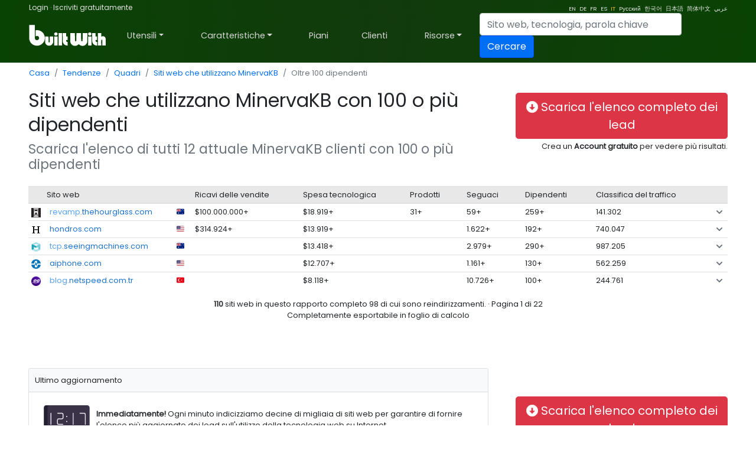

--- FILE ---
content_type: text/html; charset=utf-8
request_url: https://trends.builtwith.com/it/websitelist/MinervaKB/100-Employees
body_size: 85878
content:
<!doctype html><html lang="it"><head><meta charset="utf-8" /><link rel="dns-prefetch" href="//trends.builtwith.com" /><link rel="dns-prefetch" href="//pro.builtwith.com" /><link rel="dns-prefetch" href="//api.builtwith.com" /><meta http-equiv="x-ua-compatible" content="ie=edge" /><title>
	Siti web che utilizzano MinervaKB con 100 o più dipendenti
</title><link rel="alternate" href="https://builtwith.com/websitelist/MinervaKB/100-Employees" hreflang="en" /><link rel="alternate" href="https://builtwith.com/de/websitelist/MinervaKB/100-Employees" hreflang="de" /><link rel="alternate" href="https://builtwith.com/fr/websitelist/MinervaKB/100-Employees" hreflang="fr" /><link rel="alternate" href="https://builtwith.com/es/websitelist/MinervaKB/100-Employees" hreflang="es" /><link rel="alternate" href="https://builtwith.com/it/websitelist/MinervaKB/100-Employees" hreflang="it" /><link rel="alternate" href="https://builtwith.com/zh/websitelist/MinervaKB/100-Employees" hreflang="zh" /><link rel="alternate" href="https://builtwith.com/ru/websitelist/MinervaKB/100-Employees" hreflang="ru" /><link rel="alternate" href="https://builtwith.com/ko/websitelist/MinervaKB/100-Employees" hreflang="ko" /><link rel="alternate" href="https://builtwith.com/ja/websitelist/MinervaKB/100-Employees" hreflang="ja" /><link rel="alternate" href="https://builtwith.com/ar/websitelist/MinervaKB/100-Employees" hreflang="ar" /><meta name="description" content="Scarica un elenco di tutti i siti Web che utilizzano MinervaKB con 100 o più dipendenti"><meta name="viewport" content="width=device-width, initial-scale=1, shrink-to-fit=no" /><link rel="manifest" href="/manifest.json" /><meta name="theme-color" content="#ffffff" /><link rel="mask-icon" href="https://builtwith.com/img/safari-pinned-tab.svg" color="#5bbad5" /><link rel="apple-touch-icon" href="https://builtwith.com/img/apple-touch-icon.png" /><link rel="icon" href="https://builtwith.com/img/favicon.ico" /><link rel="preconnect" href="https://x.cdnpi.pe" /><style>:root{--blue:#004fff;--indigo:#6610f2;--purple:#6f42c1;--pink:#e83e8c;--red:#dc3545;--orange:#fd7e14;--yellow:#ffc107;--green:#28a745;--teal:#20c997;--cyan:#17a2b8;--white:#fff;--gray:#6c757d;--gray-dark:#343a40;--primary:#004fff;--secondary:#6c757d;--success:#28a745;--info:#17a2b8;--warning:#ffc107;--danger:#dc3545;--light:#f8f9fa;--dark:#343a40;--breakpoint-xs:0;--breakpoint-sm:576px;--breakpoint-md:768px;--breakpoint-lg:992px;--breakpoint-xl:1200px;--font-family-sans-serif:-apple-system,BlinkMacSystemFont,"Segoe UI",Roboto,"Helvetica Neue",Arial,"Noto Sans",sans-serif,"Apple Color Emoji","Segoe UI Emoji","Segoe UI Symbol","Noto Color Emoji";--font-family-monospace:SFMono-Regular,Menlo,Monaco,Consolas,"Liberation Mono","Courier New",monospace}*,::after,::before{box-sizing:border-box}html{font-family:sans-serif;line-height:1.15;-webkit-text-size-adjust:100%;-webkit-tap-highlight-color:transparent}article,aside,figcaption,figure,footer,header,hgroup,main,nav,section{display:block}body{margin:0;font-family:-apple-system,BlinkMacSystemFont,"Segoe UI",Roboto,"Helvetica Neue",Arial,"Noto Sans",sans-serif,"Apple Color Emoji","Segoe UI Emoji","Segoe UI Symbol","Noto Color Emoji";font-size:1rem;font-weight:400;line-height:1.5;color:#212529;text-align:left;background-color:#fff}[tabindex="-1"]:focus{outline:0!important}hr{box-sizing:content-box;height:0;overflow:visible}h1,h2,h3,h4,h5,h6{margin-top:0;margin-bottom:.5rem}p{margin-top:0;margin-bottom:1rem}abbr[data-original-title],abbr[title]{text-decoration:underline;-webkit-text-decoration:underline dotted;text-decoration:underline dotted;cursor:help;border-bottom:0;-webkit-text-decoration-skip-ink:none;text-decoration-skip-ink:none}address{margin-bottom:1rem;font-style:normal;line-height:inherit}dl,ol,ul{margin-top:0;margin-bottom:1rem}ol ol,ol ul,ul ol,ul ul{margin-bottom:0}dt{font-weight:700}dd{margin-bottom:.5rem;margin-left:0}blockquote{margin:0 0 1rem}b,strong{font-weight:bolder}small{font-size:80%}sub,sup{position:relative;font-size:75%;line-height:0;vertical-align:baseline}sub{bottom:-.25em}sup{top:-.5em}a{color:#004fff;text-decoration:none;background-color:transparent}a:hover{color:#0056b3;text-decoration:underline}a:not([href]):not([tabindex]){color:inherit;text-decoration:none}a:not([href]):not([tabindex]):focus,a:not([href]):not([tabindex]):hover{color:inherit;text-decoration:none}a:not([href]):not([tabindex]):focus{outline:0}code,kbd,pre,samp{font-family:SFMono-Regular,Menlo,Monaco,Consolas,"Liberation Mono","Courier New",monospace;font-size:1em}pre{margin-top:0;margin-bottom:1rem;overflow:auto}figure{margin:0 0 1rem}img{vertical-align:middle;border-style:none}svg{overflow:hidden;vertical-align:middle}table{border-collapse:collapse}caption{padding-top:.75rem;padding-bottom:.75rem;color:#6c757d;text-align:left;caption-side:bottom}th{text-align:inherit}label{display:inline-block;margin-bottom:.5rem}button{border-radius:0}button:focus{outline:1px dotted;outline:5px auto -webkit-focus-ring-color}button,input,optgroup,select,textarea{margin:0;font-family:inherit;font-size:inherit;line-height:inherit}button,input{overflow:visible}button,select{text-transform:none}select{word-wrap:normal}[type=button],[type=reset],[type=submit],button{-webkit-appearance:button}[type=button]:not(:disabled),[type=reset]:not(:disabled),[type=submit]:not(:disabled),button:not(:disabled){cursor:pointer}[type=button]::-moz-focus-inner,[type=reset]::-moz-focus-inner,[type=submit]::-moz-focus-inner,button::-moz-focus-inner{padding:0;border-style:none}input[type=checkbox],input[type=radio]{box-sizing:border-box;padding:0}input[type=date],input[type=datetime-local],input[type=month],input[type=time]{-webkit-appearance:listbox}textarea{overflow:auto;resize:vertical}fieldset{min-width:0;padding:0;margin:0;border:0}legend{display:block;width:100%;max-width:100%;padding:0;margin-bottom:.5rem;font-size:1.5rem;line-height:inherit;color:inherit;white-space:normal}progress{vertical-align:baseline}[type=number]::-webkit-inner-spin-button,[type=number]::-webkit-outer-spin-button{height:auto}[type=search]{outline-offset:-2px;-webkit-appearance:none}[type=search]::-webkit-search-decoration{-webkit-appearance:none}::-webkit-file-upload-button{font:inherit;-webkit-appearance:button}output{display:inline-block}summary{display:list-item;cursor:pointer}template{display:none}[hidden]{display:none!important}.h1,.h2,.h3,.h4,.h5,.h6,h1,h2,h3,h4,h5,h6{margin-bottom:.5rem;font-weight:500;line-height:1.2}.h1,h1{font-size:2.5rem}.h2,h2{font-size:2rem}.h3,h3{font-size:1.75rem}.h4,h4{font-size:1.5rem}.h5,h5{font-size:1.25rem}.h6,h6{font-size:1rem}.lead{font-size:1.25rem;font-weight:300}.display-1{font-size:6rem;font-weight:300;line-height:1.2}.display-2{font-size:5.5rem;font-weight:300;line-height:1.2}.display-3{font-size:4.5rem;font-weight:300;line-height:1.2}.display-4{font-size:3.5rem;font-weight:300;line-height:1.2}hr{margin-top:1rem;margin-bottom:1rem;border:0;border-top:1px solid rgba(0,0,0,.1)}.small,small{font-size:80%;font-weight:400}.mark,mark{padding:.2em;background-color:#fcf8e3}.list-unstyled{padding-left:0;list-style:none}.list-inline{padding-left:0;list-style:none}.list-inline-item{display:inline-block}.list-inline-item:not(:last-child){margin-right:.5rem}.initialism{font-size:90%;text-transform:uppercase}.blockquote{margin-bottom:1rem;font-size:1.25rem}.blockquote-footer{display:block;font-size:80%;color:#6c757d}.blockquote-footer::before{content:"\2014\00A0"}.img-fluid{max-width:100%;height:auto}.img-thumbnail{padding:.25rem;background-color:#fff;border:1px solid #dee2e6;border-radius:.25rem;max-width:100%;height:auto}.figure{display:inline-block}.figure-img{margin-bottom:.5rem;line-height:1}.figure-caption{font-size:90%;color:#6c757d}code{font-size:87.5%;color:#e83e8c;word-break:break-word}a>code{color:inherit}kbd{padding:.2rem .4rem;font-size:87.5%;color:#fff;background-color:#212529;border-radius:.2rem}kbd kbd{padding:0;font-size:100%;font-weight:700}pre{display:block;font-size:87.5%;color:#212529}pre code{font-size:inherit;color:inherit;word-break:normal}.pre-scrollable{max-height:340px;overflow-y:scroll}.container{width:100%;padding-right:15px;padding-left:15px;margin-right:auto;margin-left:auto}@media (min-width:576px){.container{max-width:540px}}@media (min-width:768px){.container{max-width:720px}}@media (min-width:992px){.container{max-width:960px}}@media (min-width:1200px){.container{max-width:1140px}}.container-fluid{width:100%;padding-right:15px;padding-left:15px;margin-right:auto;margin-left:auto}.row{display:-ms-flexbox;display:flex;-ms-flex-wrap:wrap;flex-wrap:wrap;margin-right:-15px;margin-left:-15px}.no-gutters{margin-right:0;margin-left:0}.no-gutters>.col,.no-gutters>[class*=col-]{padding-right:0;padding-left:0}.col,.col-1,.col-10,.col-11,.col-12,.col-2,.col-3,.col-4,.col-5,.col-6,.col-7,.col-8,.col-9,.col-auto,.col-lg,.col-lg-1,.col-lg-10,.col-lg-11,.col-lg-12,.col-lg-2,.col-lg-3,.col-lg-4,.col-lg-5,.col-lg-6,.col-lg-7,.col-lg-8,.col-lg-9,.col-lg-auto,.col-md,.col-md-1,.col-md-10,.col-md-11,.col-md-12,.col-md-2,.col-md-3,.col-md-4,.col-md-5,.col-md-6,.col-md-7,.col-md-8,.col-md-9,.col-md-auto,.col-sm,.col-sm-1,.col-sm-10,.col-sm-11,.col-sm-12,.col-sm-2,.col-sm-3,.col-sm-4,.col-sm-5,.col-sm-6,.col-sm-7,.col-sm-8,.col-sm-9,.col-sm-auto,.col-xl,.col-xl-1,.col-xl-10,.col-xl-11,.col-xl-12,.col-xl-2,.col-xl-3,.col-xl-4,.col-xl-5,.col-xl-6,.col-xl-7,.col-xl-8,.col-xl-9,.col-xl-auto{position:relative;width:100%;padding-right:15px;padding-left:15px}.col{-ms-flex-preferred-size:0;flex-basis:0;-ms-flex-positive:1;flex-grow:1;max-width:100%}.col-auto{-ms-flex:0 0 auto;flex:0 0 auto;width:auto;max-width:100%}.col-1{-ms-flex:0 0 8.333333%;flex:0 0 8.333333%;max-width:8.333333%}.col-2{-ms-flex:0 0 16.666667%;flex:0 0 16.666667%;max-width:16.666667%}.col-3{-ms-flex:0 0 25%;flex:0 0 25%;max-width:25%}.col-4{-ms-flex:0 0 33.333333%;flex:0 0 33.333333%;max-width:33.333333%}.col-5{-ms-flex:0 0 41.666667%;flex:0 0 41.666667%;max-width:41.666667%}.col-6{-ms-flex:0 0 50%;flex:0 0 50%;max-width:50%}.col-7{-ms-flex:0 0 58.333333%;flex:0 0 58.333333%;max-width:58.333333%}.col-8{-ms-flex:0 0 66.666667%;flex:0 0 66.666667%;max-width:66.666667%}.col-9{-ms-flex:0 0 75%;flex:0 0 75%;max-width:75%}.col-10{-ms-flex:0 0 83.333333%;flex:0 0 83.333333%;max-width:83.333333%}.col-11{-ms-flex:0 0 91.666667%;flex:0 0 91.666667%;max-width:91.666667%}.col-12{-ms-flex:0 0 100%;flex:0 0 100%;max-width:100%}.order-first{-ms-flex-order:-1;order:-1}.order-last{-ms-flex-order:13;order:13}.order-0{-ms-flex-order:0;order:0}.order-1{-ms-flex-order:1;order:1}.order-2{-ms-flex-order:2;order:2}.order-3{-ms-flex-order:3;order:3}.order-4{-ms-flex-order:4;order:4}.order-5{-ms-flex-order:5;order:5}.order-6{-ms-flex-order:6;order:6}.order-7{-ms-flex-order:7;order:7}.order-8{-ms-flex-order:8;order:8}.order-9{-ms-flex-order:9;order:9}.order-10{-ms-flex-order:10;order:10}.order-11{-ms-flex-order:11;order:11}.order-12{-ms-flex-order:12;order:12}.offset-1{margin-left:8.333333%}.offset-2{margin-left:16.666667%}.offset-3{margin-left:25%}.offset-4{margin-left:33.333333%}.offset-5{margin-left:41.666667%}.offset-6{margin-left:50%}.offset-7{margin-left:58.333333%}.offset-8{margin-left:66.666667%}.offset-9{margin-left:75%}.offset-10{margin-left:83.333333%}.offset-11{margin-left:91.666667%}@media (min-width:576px){.col-sm{-ms-flex-preferred-size:0;flex-basis:0;-ms-flex-positive:1;flex-grow:1;max-width:100%}.col-sm-auto{-ms-flex:0 0 auto;flex:0 0 auto;width:auto;max-width:100%}.col-sm-1{-ms-flex:0 0 8.333333%;flex:0 0 8.333333%;max-width:8.333333%}.col-sm-2{-ms-flex:0 0 16.666667%;flex:0 0 16.666667%;max-width:16.666667%}.col-sm-3{-ms-flex:0 0 25%;flex:0 0 25%;max-width:25%}.col-sm-4{-ms-flex:0 0 33.333333%;flex:0 0 33.333333%;max-width:33.333333%}.col-sm-5{-ms-flex:0 0 41.666667%;flex:0 0 41.666667%;max-width:41.666667%}.col-sm-6{-ms-flex:0 0 50%;flex:0 0 50%;max-width:50%}.col-sm-7{-ms-flex:0 0 58.333333%;flex:0 0 58.333333%;max-width:58.333333%}.col-sm-8{-ms-flex:0 0 66.666667%;flex:0 0 66.666667%;max-width:66.666667%}.col-sm-9{-ms-flex:0 0 75%;flex:0 0 75%;max-width:75%}.col-sm-10{-ms-flex:0 0 83.333333%;flex:0 0 83.333333%;max-width:83.333333%}.col-sm-11{-ms-flex:0 0 91.666667%;flex:0 0 91.666667%;max-width:91.666667%}.col-sm-12{-ms-flex:0 0 100%;flex:0 0 100%;max-width:100%}.order-sm-first{-ms-flex-order:-1;order:-1}.order-sm-last{-ms-flex-order:13;order:13}.order-sm-0{-ms-flex-order:0;order:0}.order-sm-1{-ms-flex-order:1;order:1}.order-sm-2{-ms-flex-order:2;order:2}.order-sm-3{-ms-flex-order:3;order:3}.order-sm-4{-ms-flex-order:4;order:4}.order-sm-5{-ms-flex-order:5;order:5}.order-sm-6{-ms-flex-order:6;order:6}.order-sm-7{-ms-flex-order:7;order:7}.order-sm-8{-ms-flex-order:8;order:8}.order-sm-9{-ms-flex-order:9;order:9}.order-sm-10{-ms-flex-order:10;order:10}.order-sm-11{-ms-flex-order:11;order:11}.order-sm-12{-ms-flex-order:12;order:12}.offset-sm-0{margin-left:0}.offset-sm-1{margin-left:8.333333%}.offset-sm-2{margin-left:16.666667%}.offset-sm-3{margin-left:25%}.offset-sm-4{margin-left:33.333333%}.offset-sm-5{margin-left:41.666667%}.offset-sm-6{margin-left:50%}.offset-sm-7{margin-left:58.333333%}.offset-sm-8{margin-left:66.666667%}.offset-sm-9{margin-left:75%}.offset-sm-10{margin-left:83.333333%}.offset-sm-11{margin-left:91.666667%}}@media (min-width:768px){.col-md{-ms-flex-preferred-size:0;flex-basis:0;-ms-flex-positive:1;flex-grow:1;max-width:100%}.col-md-auto{-ms-flex:0 0 auto;flex:0 0 auto;width:auto;max-width:100%}.col-md-1{-ms-flex:0 0 8.333333%;flex:0 0 8.333333%;max-width:8.333333%}.col-md-2{-ms-flex:0 0 16.666667%;flex:0 0 16.666667%;max-width:16.666667%}.col-md-3{-ms-flex:0 0 25%;flex:0 0 25%;max-width:25%}.col-md-4{-ms-flex:0 0 33.333333%;flex:0 0 33.333333%;max-width:33.333333%}.col-md-5{-ms-flex:0 0 41.666667%;flex:0 0 41.666667%;max-width:41.666667%}.col-md-6{-ms-flex:0 0 50%;flex:0 0 50%;max-width:50%}.col-md-7{-ms-flex:0 0 58.333333%;flex:0 0 58.333333%;max-width:58.333333%}.col-md-8{-ms-flex:0 0 66.666667%;flex:0 0 66.666667%;max-width:66.666667%}.col-md-9{-ms-flex:0 0 75%;flex:0 0 75%;max-width:75%}.col-md-10{-ms-flex:0 0 83.333333%;flex:0 0 83.333333%;max-width:83.333333%}.col-md-11{-ms-flex:0 0 91.666667%;flex:0 0 91.666667%;max-width:91.666667%}.col-md-12{-ms-flex:0 0 100%;flex:0 0 100%;max-width:100%}.order-md-first{-ms-flex-order:-1;order:-1}.order-md-last{-ms-flex-order:13;order:13}.order-md-0{-ms-flex-order:0;order:0}.order-md-1{-ms-flex-order:1;order:1}.order-md-2{-ms-flex-order:2;order:2}.order-md-3{-ms-flex-order:3;order:3}.order-md-4{-ms-flex-order:4;order:4}.order-md-5{-ms-flex-order:5;order:5}.order-md-6{-ms-flex-order:6;order:6}.order-md-7{-ms-flex-order:7;order:7}.order-md-8{-ms-flex-order:8;order:8}.order-md-9{-ms-flex-order:9;order:9}.order-md-10{-ms-flex-order:10;order:10}.order-md-11{-ms-flex-order:11;order:11}.order-md-12{-ms-flex-order:12;order:12}.offset-md-0{margin-left:0}.offset-md-1{margin-left:8.333333%}.offset-md-2{margin-left:16.666667%}.offset-md-3{margin-left:25%}.offset-md-4{margin-left:33.333333%}.offset-md-5{margin-left:41.666667%}.offset-md-6{margin-left:50%}.offset-md-7{margin-left:58.333333%}.offset-md-8{margin-left:66.666667%}.offset-md-9{margin-left:75%}.offset-md-10{margin-left:83.333333%}.offset-md-11{margin-left:91.666667%}}@media (min-width:992px){.col-lg{-ms-flex-preferred-size:0;flex-basis:0;-ms-flex-positive:1;flex-grow:1;max-width:100%}.col-lg-auto{-ms-flex:0 0 auto;flex:0 0 auto;width:auto;max-width:100%}.col-lg-1{-ms-flex:0 0 8.333333%;flex:0 0 8.333333%;max-width:8.333333%}.col-lg-2{-ms-flex:0 0 16.666667%;flex:0 0 16.666667%;max-width:16.666667%}.col-lg-3{-ms-flex:0 0 25%;flex:0 0 25%;max-width:25%}.col-lg-4{-ms-flex:0 0 33.333333%;flex:0 0 33.333333%;max-width:33.333333%}.col-lg-5{-ms-flex:0 0 41.666667%;flex:0 0 41.666667%;max-width:41.666667%}.col-lg-6{-ms-flex:0 0 50%;flex:0 0 50%;max-width:50%}.col-lg-7{-ms-flex:0 0 58.333333%;flex:0 0 58.333333%;max-width:58.333333%}.col-lg-8{-ms-flex:0 0 66.666667%;flex:0 0 66.666667%;max-width:66.666667%}.col-lg-9{-ms-flex:0 0 75%;flex:0 0 75%;max-width:75%}.col-lg-10{-ms-flex:0 0 83.333333%;flex:0 0 83.333333%;max-width:83.333333%}.col-lg-11{-ms-flex:0 0 91.666667%;flex:0 0 91.666667%;max-width:91.666667%}.col-lg-12{-ms-flex:0 0 100%;flex:0 0 100%;max-width:100%}.order-lg-first{-ms-flex-order:-1;order:-1}.order-lg-last{-ms-flex-order:13;order:13}.order-lg-0{-ms-flex-order:0;order:0}.order-lg-1{-ms-flex-order:1;order:1}.order-lg-2{-ms-flex-order:2;order:2}.order-lg-3{-ms-flex-order:3;order:3}.order-lg-4{-ms-flex-order:4;order:4}.order-lg-5{-ms-flex-order:5;order:5}.order-lg-6{-ms-flex-order:6;order:6}.order-lg-7{-ms-flex-order:7;order:7}.order-lg-8{-ms-flex-order:8;order:8}.order-lg-9{-ms-flex-order:9;order:9}.order-lg-10{-ms-flex-order:10;order:10}.order-lg-11{-ms-flex-order:11;order:11}.order-lg-12{-ms-flex-order:12;order:12}.offset-lg-0{margin-left:0}.offset-lg-1{margin-left:8.333333%}.offset-lg-2{margin-left:16.666667%}.offset-lg-3{margin-left:25%}.offset-lg-4{margin-left:33.333333%}.offset-lg-5{margin-left:41.666667%}.offset-lg-6{margin-left:50%}.offset-lg-7{margin-left:58.333333%}.offset-lg-8{margin-left:66.666667%}.offset-lg-9{margin-left:75%}.offset-lg-10{margin-left:83.333333%}.offset-lg-11{margin-left:91.666667%}}@media (min-width:1200px){.col-xl{-ms-flex-preferred-size:0;flex-basis:0;-ms-flex-positive:1;flex-grow:1;max-width:100%}.col-xl-auto{-ms-flex:0 0 auto;flex:0 0 auto;width:auto;max-width:100%}.col-xl-1{-ms-flex:0 0 8.333333%;flex:0 0 8.333333%;max-width:8.333333%}.col-xl-2{-ms-flex:0 0 16.666667%;flex:0 0 16.666667%;max-width:16.666667%}.col-xl-3{-ms-flex:0 0 25%;flex:0 0 25%;max-width:25%}.col-xl-4{-ms-flex:0 0 33.333333%;flex:0 0 33.333333%;max-width:33.333333%}.col-xl-5{-ms-flex:0 0 41.666667%;flex:0 0 41.666667%;max-width:41.666667%}.col-xl-6{-ms-flex:0 0 50%;flex:0 0 50%;max-width:50%}.col-xl-7{-ms-flex:0 0 58.333333%;flex:0 0 58.333333%;max-width:58.333333%}.col-xl-8{-ms-flex:0 0 66.666667%;flex:0 0 66.666667%;max-width:66.666667%}.col-xl-9{-ms-flex:0 0 75%;flex:0 0 75%;max-width:75%}.col-xl-10{-ms-flex:0 0 83.333333%;flex:0 0 83.333333%;max-width:83.333333%}.col-xl-11{-ms-flex:0 0 91.666667%;flex:0 0 91.666667%;max-width:91.666667%}.col-xl-12{-ms-flex:0 0 100%;flex:0 0 100%;max-width:100%}.order-xl-first{-ms-flex-order:-1;order:-1}.order-xl-last{-ms-flex-order:13;order:13}.order-xl-0{-ms-flex-order:0;order:0}.order-xl-1{-ms-flex-order:1;order:1}.order-xl-2{-ms-flex-order:2;order:2}.order-xl-3{-ms-flex-order:3;order:3}.order-xl-4{-ms-flex-order:4;order:4}.order-xl-5{-ms-flex-order:5;order:5}.order-xl-6{-ms-flex-order:6;order:6}.order-xl-7{-ms-flex-order:7;order:7}.order-xl-8{-ms-flex-order:8;order:8}.order-xl-9{-ms-flex-order:9;order:9}.order-xl-10{-ms-flex-order:10;order:10}.order-xl-11{-ms-flex-order:11;order:11}.order-xl-12{-ms-flex-order:12;order:12}.offset-xl-0{margin-left:0}.offset-xl-1{margin-left:8.333333%}.offset-xl-2{margin-left:16.666667%}.offset-xl-3{margin-left:25%}.offset-xl-4{margin-left:33.333333%}.offset-xl-5{margin-left:41.666667%}.offset-xl-6{margin-left:50%}.offset-xl-7{margin-left:58.333333%}.offset-xl-8{margin-left:66.666667%}.offset-xl-9{margin-left:75%}.offset-xl-10{margin-left:83.333333%}.offset-xl-11{margin-left:91.666667%}}.table{width:100%;margin-bottom:1rem;color:#212529}.table td,.table th{padding:.75rem;vertical-align:top;border-top:1px solid #dee2e6}.table thead th{vertical-align:bottom;border-bottom:2px solid #dee2e6}.table tbody+tbody{border-top:2px solid #dee2e6}.table-sm td,.table-sm th{padding:.3rem}.table-bordered{border:1px solid #dee2e6}.table-bordered td,.table-bordered th{border:1px solid #dee2e6}.table-bordered thead td,.table-bordered thead th{border-bottom-width:2px}.table-borderless tbody+tbody,.table-borderless td,.table-borderless th,.table-borderless thead th{border:0}.table-striped tbody tr:nth-of-type(odd){background-color:rgba(0,0,0,.05)}.table-hover tbody tr:hover{color:#212529;background-color:rgba(0,0,0,.075)}.table-primary,.table-primary>td,.table-primary>th{background-color:#b8daff}.table-primary tbody+tbody,.table-primary td,.table-primary th,.table-primary thead th{border-color:#7abaff}.table-hover .table-primary:hover{background-color:#9fcdff}.table-hover .table-primary:hover>td,.table-hover .table-primary:hover>th{background-color:#9fcdff}.table-secondary,.table-secondary>td,.table-secondary>th{background-color:#d6d8db}.table-secondary tbody+tbody,.table-secondary td,.table-secondary th,.table-secondary thead th{border-color:#b3b7bb}.table-hover .table-secondary:hover{background-color:#c8cbcf}.table-hover .table-secondary:hover>td,.table-hover .table-secondary:hover>th{background-color:#c8cbcf}.table-success,.table-success>td,.table-success>th{background-color:#c3e6cb}.table-success tbody+tbody,.table-success td,.table-success th,.table-success thead th{border-color:#8fd19e}.table-hover .table-success:hover{background-color:#b1dfbb}.table-hover .table-success:hover>td,.table-hover .table-success:hover>th{background-color:#b1dfbb}.table-info,.table-info>td,.table-info>th{background-color:#bee5eb}.table-info tbody+tbody,.table-info td,.table-info th,.table-info thead th{border-color:#86cfda}.table-hover .table-info:hover{background-color:#abdde5}.table-hover .table-info:hover>td,.table-hover .table-info:hover>th{background-color:#abdde5}.table-warning,.table-warning>td,.table-warning>th{background-color:#ffeeba}.table-warning tbody+tbody,.table-warning td,.table-warning th,.table-warning thead th{border-color:#ffdf7e}.table-hover .table-warning:hover{background-color:#ffe8a1}.table-hover .table-warning:hover>td,.table-hover .table-warning:hover>th{background-color:#ffe8a1}.table-danger,.table-danger>td,.table-danger>th{background-color:#f5c6cb}.table-danger tbody+tbody,.table-danger td,.table-danger th,.table-danger thead th{border-color:#ed969e}.table-hover .table-danger:hover{background-color:#f1b0b7}.table-hover .table-danger:hover>td,.table-hover .table-danger:hover>th{background-color:#f1b0b7}.table-light,.table-light>td,.table-light>th{background-color:#fdfdfe}.table-light tbody+tbody,.table-light td,.table-light th,.table-light thead th{border-color:#fbfcfc}.table-hover .table-light:hover{background-color:#ececf6}.table-hover .table-light:hover>td,.table-hover .table-light:hover>th{background-color:#ececf6}.table-dark,.table-dark>td,.table-dark>th{background-color:#c6c8ca}.table-dark tbody+tbody,.table-dark td,.table-dark th,.table-dark thead th{border-color:#95999c}.table-hover .table-dark:hover{background-color:#b9bbbe}.table-hover .table-dark:hover>td,.table-hover .table-dark:hover>th{background-color:#b9bbbe}.table-active,.table-active>td,.table-active>th{background-color:rgba(0,0,0,.075)}.table-hover .table-active:hover{background-color:rgba(0,0,0,.075)}.table-hover .table-active:hover>td,.table-hover .table-active:hover>th{background-color:rgba(0,0,0,.075)}.table .thead-dark th{color:#fff;background-color:#343a40;border-color:#454d55}.table .thead-light th{color:#495057;background-color:#e9ecef;border-color:#dee2e6}.table-dark{color:#fff;background-color:#343a40}.table-dark td,.table-dark th,.table-dark thead th{border-color:#454d55}.table-dark.table-bordered{border:0}.table-dark.table-striped tbody tr:nth-of-type(odd){background-color:rgba(255,255,255,.05)}.table-dark.table-hover tbody tr:hover{color:#fff;background-color:rgba(255,255,255,.075)}@media (max-width:575.98px){.table-responsive-sm{display:block;width:100%;overflow-x:auto;-webkit-overflow-scrolling:touch}.table-responsive-sm>.table-bordered{border:0}}@media (max-width:767.98px){.table-responsive-md{display:block;width:100%;overflow-x:auto;-webkit-overflow-scrolling:touch}.table-responsive-md>.table-bordered{border:0}}@media (max-width:991.98px){.table-responsive-lg{display:block;width:100%;overflow-x:auto;-webkit-overflow-scrolling:touch}.table-responsive-lg>.table-bordered{border:0}}@media (max-width:1199.98px){.table-responsive-xl{display:block;width:100%;overflow-x:auto;-webkit-overflow-scrolling:touch}.table-responsive-xl>.table-bordered{border:0}}.table-responsive{display:block;width:100%;overflow-x:auto;-webkit-overflow-scrolling:touch}.table-responsive>.table-bordered{border:0}.form-control{display:block;width:100%;height:calc(1.5em + .75rem + 2px);padding:.375rem .75rem;font-size:1rem;font-weight:400;line-height:1.5;color:#495057;background-color:#fff;background-clip:padding-box;border:1px solid #ced4da;border-radius:.25rem;transition:border-color .15s ease-in-out,box-shadow .15s ease-in-out}@media (prefers-reduced-motion:reduce){.form-control{transition:none}}.form-control::-ms-expand{background-color:transparent;border:0}.form-control:focus{color:#495057;background-color:#fff;border-color:#80bdff;outline:0;box-shadow:0 0 0 .2rem rgba(0,123,255,.25)}.form-control::-webkit-input-placeholder{color:#6c757d;opacity:1}.form-control::-moz-placeholder{color:#6c757d;opacity:1}.form-control:-ms-input-placeholder{color:#6c757d;opacity:1}.form-control::-ms-input-placeholder{color:#6c757d;opacity:1}.form-control::placeholder{color:#6c757d;opacity:1}.form-control:disabled,.form-control[readonly]{background-color:#e9ecef;opacity:1}select.form-control:focus::-ms-value{color:#495057;background-color:#fff}.form-control-file,.form-control-range{display:block;width:100%}.col-form-label{padding-top:calc(.375rem + 1px);padding-bottom:calc(.375rem + 1px);margin-bottom:0;font-size:inherit;line-height:1.5}.col-form-label-lg{padding-top:calc(.5rem + 1px);padding-bottom:calc(.5rem + 1px);font-size:1.25rem;line-height:1.5}.col-form-label-sm{padding-top:calc(.25rem + 1px);padding-bottom:calc(.25rem + 1px);font-size:.875rem;line-height:1.5}.form-control-plaintext{display:block;width:100%;padding-top:.375rem;padding-bottom:.375rem;margin-bottom:0;line-height:1.5;color:#212529;background-color:transparent;border:solid transparent;border-width:1px 0}.form-control-plaintext.form-control-lg,.form-control-plaintext.form-control-sm{padding-right:0;padding-left:0}.form-control-sm{height:calc(1.5em + .5rem + 2px);padding:.25rem .5rem;font-size:.875rem;line-height:1.5;border-radius:.2rem}.form-control-lg{height:calc(1.5em + 1rem + 2px);padding:.5rem 1rem;font-size:1.25rem;line-height:1.5;border-radius:.3rem}select.form-control[multiple],select.form-control[size]{height:auto}textarea.form-control{height:auto}.form-group{margin-bottom:1rem}.form-text{display:block;margin-top:.25rem}.form-row{display:-ms-flexbox;display:flex;-ms-flex-wrap:wrap;flex-wrap:wrap;margin-right:-5px;margin-left:-5px}.form-row>.col,.form-row>[class*=col-]{padding-right:5px;padding-left:5px}.form-check{position:relative;display:block;padding-left:1.25rem}.form-check-input{position:absolute;margin-top:.3rem;margin-left:-1.25rem}.form-check-input:disabled~.form-check-label{color:#6c757d}.form-check-label{margin-bottom:0}.form-check-inline{display:-ms-inline-flexbox;display:inline-flex;-ms-flex-align:center;align-items:center;padding-left:0;margin-right:.75rem}.form-check-inline .form-check-input{position:static;margin-top:0;margin-right:.3125rem;margin-left:0}.valid-feedback{display:none;width:100%;margin-top:.25rem;font-size:80%;color:#28a745}.valid-tooltip{position:absolute;top:100%;z-index:5;display:none;max-width:100%;padding:.25rem .5rem;margin-top:.1rem;font-size:.875rem;line-height:1.5;color:#fff;background-color:rgba(40,167,69,.9);border-radius:.25rem}.form-control.is-valid,.was-validated .form-control:valid{border-color:#28a745;padding-right:calc(1.5em + .75rem);background-image:url("data:image/svg+xml,%3csvg xmlns='http://www.w3.org/2000/svg' viewBox='0 0 8 8'%3e%3cpath fill='%2328a745' d='M2.3 6.73L.6 4.53c-.4-1.04.46-1.4 1.1-.8l1.1 1.4 3.4-3.8c.6-.63 1.6-.27 1.2.7l-4 4.6c-.43.5-.8.4-1.1.1z'/%3e%3c/svg%3e");background-repeat:no-repeat;background-position:center right calc(.375em + .1875rem);background-size:calc(.75em + .375rem) calc(.75em + .375rem)}.form-control.is-valid:focus,.was-validated .form-control:valid:focus{border-color:#28a745;box-shadow:0 0 0 .2rem rgba(40,167,69,.25)}.form-control.is-valid~.valid-feedback,.form-control.is-valid~.valid-tooltip,.was-validated .form-control:valid~.valid-feedback,.was-validated .form-control:valid~.valid-tooltip{display:block}.was-validated textarea.form-control:valid,textarea.form-control.is-valid{padding-right:calc(1.5em + .75rem);background-position:top calc(.375em + .1875rem) right calc(.375em + .1875rem)}.custom-select.is-valid,.was-validated .custom-select:valid{border-color:#28a745;padding-right:calc((1em + .75rem) * 3 / 4 + 1.75rem);background:url("data:image/svg+xml,%3csvg xmlns='http://www.w3.org/2000/svg' viewBox='0 0 4 5'%3e%3cpath fill='%23343a40' d='M2 0L0 2h4zm0 5L0 3h4z'/%3e%3c/svg%3e") no-repeat right .75rem center/8px 10px,url("data:image/svg+xml,%3csvg xmlns='http://www.w3.org/2000/svg' viewBox='0 0 8 8'%3e%3cpath fill='%2328a745' d='M2.3 6.73L.6 4.53c-.4-1.04.46-1.4 1.1-.8l1.1 1.4 3.4-3.8c.6-.63 1.6-.27 1.2.7l-4 4.6c-.43.5-.8.4-1.1.1z'/%3e%3c/svg%3e") #fff no-repeat center right 1.75rem/calc(.75em + .375rem) calc(.75em + .375rem)}.custom-select.is-valid:focus,.was-validated .custom-select:valid:focus{border-color:#28a745;box-shadow:0 0 0 .2rem rgba(40,167,69,.25)}.custom-select.is-valid~.valid-feedback,.custom-select.is-valid~.valid-tooltip,.was-validated .custom-select:valid~.valid-feedback,.was-validated .custom-select:valid~.valid-tooltip{display:block}.form-control-file.is-valid~.valid-feedback,.form-control-file.is-valid~.valid-tooltip,.was-validated .form-control-file:valid~.valid-feedback,.was-validated .form-control-file:valid~.valid-tooltip{display:block}.form-check-input.is-valid~.form-check-label,.was-validated .form-check-input:valid~.form-check-label{color:#28a745}.form-check-input.is-valid~.valid-feedback,.form-check-input.is-valid~.valid-tooltip,.was-validated .form-check-input:valid~.valid-feedback,.was-validated .form-check-input:valid~.valid-tooltip{display:block}.custom-control-input.is-valid~.custom-control-label,.was-validated .custom-control-input:valid~.custom-control-label{color:#28a745}.custom-control-input.is-valid~.custom-control-label::before,.was-validated .custom-control-input:valid~.custom-control-label::before{border-color:#28a745}.custom-control-input.is-valid~.valid-feedback,.custom-control-input.is-valid~.valid-tooltip,.was-validated .custom-control-input:valid~.valid-feedback,.was-validated .custom-control-input:valid~.valid-tooltip{display:block}.custom-control-input.is-valid:checked~.custom-control-label::before,.was-validated .custom-control-input:valid:checked~.custom-control-label::before{border-color:#34ce57;background-color:#34ce57}.custom-control-input.is-valid:focus~.custom-control-label::before,.was-validated .custom-control-input:valid:focus~.custom-control-label::before{box-shadow:0 0 0 .2rem rgba(40,167,69,.25)}.custom-control-input.is-valid:focus:not(:checked)~.custom-control-label::before,.was-validated .custom-control-input:valid:focus:not(:checked)~.custom-control-label::before{border-color:#28a745}.custom-file-input.is-valid~.custom-file-label,.was-validated .custom-file-input:valid~.custom-file-label{border-color:#28a745}.custom-file-input.is-valid~.valid-feedback,.custom-file-input.is-valid~.valid-tooltip,.was-validated .custom-file-input:valid~.valid-feedback,.was-validated .custom-file-input:valid~.valid-tooltip{display:block}.custom-file-input.is-valid:focus~.custom-file-label,.was-validated .custom-file-input:valid:focus~.custom-file-label{border-color:#28a745;box-shadow:0 0 0 .2rem rgba(40,167,69,.25)}.invalid-feedback{display:none;width:100%;margin-top:.25rem;font-size:80%;color:#dc3545}.invalid-tooltip{position:absolute;top:100%;z-index:5;display:none;max-width:100%;padding:.25rem .5rem;margin-top:.1rem;font-size:.875rem;line-height:1.5;color:#fff;background-color:rgba(220,53,69,.9);border-radius:.25rem}.form-control.is-invalid,.was-validated .form-control:invalid{border-color:#dc3545;padding-right:calc(1.5em + .75rem);background-image:url("data:image/svg+xml,%3csvg xmlns='http://www.w3.org/2000/svg' fill='%23dc3545' viewBox='-2 -2 7 7'%3e%3cpath stroke='%23dc3545' d='M0 0l3 3m0-3L0 3'/%3e%3ccircle r='.5'/%3e%3ccircle cx='3' r='.5'/%3e%3ccircle cy='3' r='.5'/%3e%3ccircle cx='3' cy='3' r='.5'/%3e%3c/svg%3E");background-repeat:no-repeat;background-position:center right calc(.375em + .1875rem);background-size:calc(.75em + .375rem) calc(.75em + .375rem)}.form-control.is-invalid:focus,.was-validated .form-control:invalid:focus{border-color:#dc3545;box-shadow:0 0 0 .2rem rgba(220,53,69,.25)}.form-control.is-invalid~.invalid-feedback,.form-control.is-invalid~.invalid-tooltip,.was-validated .form-control:invalid~.invalid-feedback,.was-validated .form-control:invalid~.invalid-tooltip{display:block}.was-validated textarea.form-control:invalid,textarea.form-control.is-invalid{padding-right:calc(1.5em + .75rem);background-position:top calc(.375em + .1875rem) right calc(.375em + .1875rem)}.custom-select.is-invalid,.was-validated .custom-select:invalid{border-color:#dc3545;padding-right:calc((1em + .75rem) * 3 / 4 + 1.75rem);background:url("data:image/svg+xml,%3csvg xmlns='http://www.w3.org/2000/svg' viewBox='0 0 4 5'%3e%3cpath fill='%23343a40' d='M2 0L0 2h4zm0 5L0 3h4z'/%3e%3c/svg%3e") no-repeat right .75rem center/8px 10px,url("data:image/svg+xml,%3csvg xmlns='http://www.w3.org/2000/svg' fill='%23dc3545' viewBox='-2 -2 7 7'%3e%3cpath stroke='%23dc3545' d='M0 0l3 3m0-3L0 3'/%3e%3ccircle r='.5'/%3e%3ccircle cx='3' r='.5'/%3e%3ccircle cy='3' r='.5'/%3e%3ccircle cx='3' cy='3' r='.5'/%3e%3c/svg%3E") #fff no-repeat center right 1.75rem/calc(.75em + .375rem) calc(.75em + .375rem)}.custom-select.is-invalid:focus,.was-validated .custom-select:invalid:focus{border-color:#dc3545;box-shadow:0 0 0 .2rem rgba(220,53,69,.25)}.custom-select.is-invalid~.invalid-feedback,.custom-select.is-invalid~.invalid-tooltip,.was-validated .custom-select:invalid~.invalid-feedback,.was-validated .custom-select:invalid~.invalid-tooltip{display:block}.form-control-file.is-invalid~.invalid-feedback,.form-control-file.is-invalid~.invalid-tooltip,.was-validated .form-control-file:invalid~.invalid-feedback,.was-validated .form-control-file:invalid~.invalid-tooltip{display:block}.form-check-input.is-invalid~.form-check-label,.was-validated .form-check-input:invalid~.form-check-label{color:#dc3545}.form-check-input.is-invalid~.invalid-feedback,.form-check-input.is-invalid~.invalid-tooltip,.was-validated .form-check-input:invalid~.invalid-feedback,.was-validated .form-check-input:invalid~.invalid-tooltip{display:block}.custom-control-input.is-invalid~.custom-control-label,.was-validated .custom-control-input:invalid~.custom-control-label{color:#dc3545}.custom-control-input.is-invalid~.custom-control-label::before,.was-validated .custom-control-input:invalid~.custom-control-label::before{border-color:#dc3545}.custom-control-input.is-invalid~.invalid-feedback,.custom-control-input.is-invalid~.invalid-tooltip,.was-validated .custom-control-input:invalid~.invalid-feedback,.was-validated .custom-control-input:invalid~.invalid-tooltip{display:block}.custom-control-input.is-invalid:checked~.custom-control-label::before,.was-validated .custom-control-input:invalid:checked~.custom-control-label::before{border-color:#e4606d;background-color:#e4606d}.custom-control-input.is-invalid:focus~.custom-control-label::before,.was-validated .custom-control-input:invalid:focus~.custom-control-label::before{box-shadow:0 0 0 .2rem rgba(220,53,69,.25)}.custom-control-input.is-invalid:focus:not(:checked)~.custom-control-label::before,.was-validated .custom-control-input:invalid:focus:not(:checked)~.custom-control-label::before{border-color:#dc3545}.custom-file-input.is-invalid~.custom-file-label,.was-validated .custom-file-input:invalid~.custom-file-label{border-color:#dc3545}.custom-file-input.is-invalid~.invalid-feedback,.custom-file-input.is-invalid~.invalid-tooltip,.was-validated .custom-file-input:invalid~.invalid-feedback,.was-validated .custom-file-input:invalid~.invalid-tooltip{display:block}.custom-file-input.is-invalid:focus~.custom-file-label,.was-validated .custom-file-input:invalid:focus~.custom-file-label{border-color:#dc3545;box-shadow:0 0 0 .2rem rgba(220,53,69,.25)}.form-inline{display:-ms-flexbox;display:flex;-ms-flex-flow:row wrap;flex-flow:row wrap;-ms-flex-align:center;align-items:center}.form-inline .form-check{width:100%}@media (min-width:576px){.form-inline label{display:-ms-flexbox;display:flex;-ms-flex-align:center;align-items:center;-ms-flex-pack:center;justify-content:center;margin-bottom:0}.form-inline .form-group{display:-ms-flexbox;display:flex;-ms-flex:0 0 auto;flex:0 0 auto;-ms-flex-flow:row wrap;flex-flow:row wrap;-ms-flex-align:center;align-items:center;margin-bottom:0}.form-inline .form-control{display:inline-block;width:auto;vertical-align:middle}.form-inline .form-control-plaintext{display:inline-block}.form-inline .custom-select,.form-inline .input-group{width:auto}.form-inline .form-check{display:-ms-flexbox;display:flex;-ms-flex-align:center;align-items:center;-ms-flex-pack:center;justify-content:center;width:auto;padding-left:0}.form-inline .form-check-input{position:relative;-ms-flex-negative:0;flex-shrink:0;margin-top:0;margin-right:.25rem;margin-left:0}.form-inline .custom-control{-ms-flex-align:center;align-items:center;-ms-flex-pack:center;justify-content:center}.form-inline .custom-control-label{margin-bottom:0}}.btn{display:inline-block;font-weight:400;color:#212529;text-align:center;vertical-align:middle;-webkit-user-select:none;-moz-user-select:none;-ms-user-select:none;user-select:none;background-color:transparent;border:1px solid transparent;padding:.375rem .75rem;font-size:1rem;line-height:1.5;border-radius:.25rem;transition:color .15s ease-in-out,background-color .15s ease-in-out,border-color .15s ease-in-out,box-shadow .15s ease-in-out}@media (prefers-reduced-motion:reduce){.btn{transition:none}}.btn:hover{color:#212529;text-decoration:none}.btn.focus,.btn:focus{outline:0;box-shadow:0 0 0 .2rem rgba(0,123,255,.25)}.btn.disabled,.btn:disabled{opacity:.65}a.btn.disabled,fieldset:disabled a.btn{pointer-events:none}.btn-primary{color:#fff;background-color:#004fff;border-color:#004fff}.btn-primary:hover{color:#fff;background-color:#0069d9;border-color:#0062cc}.btn-primary.focus,.btn-primary:focus{box-shadow:0 0 0 .2rem rgba(38,143,255,.5)}.btn-primary.disabled,.btn-primary:disabled{color:#fff;background-color:#004fff;border-color:#004fff}.btn-primary:not(:disabled):not(.disabled).active,.btn-primary:not(:disabled):not(.disabled):active,.show>.btn-primary.dropdown-toggle{color:#fff;background-color:#0062cc;border-color:#005cbf}.btn-primary:not(:disabled):not(.disabled).active:focus,.btn-primary:not(:disabled):not(.disabled):active:focus,.show>.btn-primary.dropdown-toggle:focus{box-shadow:0 0 0 .2rem rgba(38,143,255,.5)}.btn-secondary{color:#fff;background-color:#6c757d;border-color:#6c757d}.btn-secondary:hover{color:#fff;background-color:#5a6268;border-color:#545b62}.btn-secondary.focus,.btn-secondary:focus{box-shadow:0 0 0 .2rem rgba(130,138,145,.5)}.btn-secondary.disabled,.btn-secondary:disabled{color:#fff;background-color:#6c757d;border-color:#6c757d}.btn-secondary:not(:disabled):not(.disabled).active,.btn-secondary:not(:disabled):not(.disabled):active,.show>.btn-secondary.dropdown-toggle{color:#fff;background-color:#545b62;border-color:#4e555b}.btn-secondary:not(:disabled):not(.disabled).active:focus,.btn-secondary:not(:disabled):not(.disabled):active:focus,.show>.btn-secondary.dropdown-toggle:focus{box-shadow:0 0 0 .2rem rgba(130,138,145,.5)}.btn-success{color:#fff;background-color:#28a745;border-color:#28a745}.btn-success:hover{color:#fff;background-color:#218838;border-color:#1e7e34}.btn-success.focus,.btn-success:focus{box-shadow:0 0 0 .2rem rgba(72,180,97,.5)}.btn-success.disabled,.btn-success:disabled{color:#fff;background-color:#28a745;border-color:#28a745}.btn-success:not(:disabled):not(.disabled).active,.btn-success:not(:disabled):not(.disabled):active,.show>.btn-success.dropdown-toggle{color:#fff;background-color:#1e7e34;border-color:#1c7430}.btn-success:not(:disabled):not(.disabled).active:focus,.btn-success:not(:disabled):not(.disabled):active:focus,.show>.btn-success.dropdown-toggle:focus{box-shadow:0 0 0 .2rem rgba(72,180,97,.5)}.btn-info{color:#fff;background-color:#17a2b8;border-color:#17a2b8}.btn-info:hover{color:#fff;background-color:#138496;border-color:#117a8b}.btn-info.focus,.btn-info:focus{box-shadow:0 0 0 .2rem rgba(58,176,195,.5)}.btn-info.disabled,.btn-info:disabled{color:#fff;background-color:#17a2b8;border-color:#17a2b8}.btn-info:not(:disabled):not(.disabled).active,.btn-info:not(:disabled):not(.disabled):active,.show>.btn-info.dropdown-toggle{color:#fff;background-color:#117a8b;border-color:#10707f}.btn-info:not(:disabled):not(.disabled).active:focus,.btn-info:not(:disabled):not(.disabled):active:focus,.show>.btn-info.dropdown-toggle:focus{box-shadow:0 0 0 .2rem rgba(58,176,195,.5)}.btn-warning{color:#212529;background-color:#ffc107;border-color:#ffc107}.btn-warning:hover{color:#212529;background-color:#e0a800;border-color:#d39e00}.btn-warning.focus,.btn-warning:focus{box-shadow:0 0 0 .2rem rgba(222,170,12,.5)}.btn-warning.disabled,.btn-warning:disabled{color:#212529;background-color:#ffc107;border-color:#ffc107}.btn-warning:not(:disabled):not(.disabled).active,.btn-warning:not(:disabled):not(.disabled):active,.show>.btn-warning.dropdown-toggle{color:#212529;background-color:#d39e00;border-color:#c69500}.btn-warning:not(:disabled):not(.disabled).active:focus,.btn-warning:not(:disabled):not(.disabled):active:focus,.show>.btn-warning.dropdown-toggle:focus{box-shadow:0 0 0 .2rem rgba(222,170,12,.5)}.btn-danger{color:#fff;background-color:#dc3545;border-color:#dc3545}.btn-danger:hover{color:#fff;background-color:#c82333;border-color:#bd2130}.btn-danger.focus,.btn-danger:focus{box-shadow:0 0 0 .2rem rgba(225,83,97,.5)}.btn-danger.disabled,.btn-danger:disabled{color:#fff;background-color:#dc3545;border-color:#dc3545}.btn-danger:not(:disabled):not(.disabled).active,.btn-danger:not(:disabled):not(.disabled):active,.show>.btn-danger.dropdown-toggle{color:#fff;background-color:#bd2130;border-color:#b21f2d}.btn-danger:not(:disabled):not(.disabled).active:focus,.btn-danger:not(:disabled):not(.disabled):active:focus,.show>.btn-danger.dropdown-toggle:focus{box-shadow:0 0 0 .2rem rgba(225,83,97,.5)}.btn-light{color:#212529;background-color:#f8f9fa;border-color:#f8f9fa}.btn-light:hover{color:#212529;background-color:#e2e6ea;border-color:#dae0e5}.btn-light.focus,.btn-light:focus{box-shadow:0 0 0 .2rem rgba(216,217,219,.5)}.btn-light.disabled,.btn-light:disabled{color:#212529;background-color:#f8f9fa;border-color:#f8f9fa}.btn-light:not(:disabled):not(.disabled).active,.btn-light:not(:disabled):not(.disabled):active,.show>.btn-light.dropdown-toggle{color:#212529;background-color:#dae0e5;border-color:#d3d9df}.btn-light:not(:disabled):not(.disabled).active:focus,.btn-light:not(:disabled):not(.disabled):active:focus,.show>.btn-light.dropdown-toggle:focus{box-shadow:0 0 0 .2rem rgba(216,217,219,.5)}.btn-dark{color:#fff;background-color:#343a40;border-color:#343a40}.btn-dark:hover{color:#fff;background-color:#23272b;border-color:#1d2124}.btn-dark.focus,.btn-dark:focus{box-shadow:0 0 0 .2rem rgba(82,88,93,.5)}.btn-dark.disabled,.btn-dark:disabled{color:#fff;background-color:#343a40;border-color:#343a40}.btn-dark:not(:disabled):not(.disabled).active,.btn-dark:not(:disabled):not(.disabled):active,.show>.btn-dark.dropdown-toggle{color:#fff;background-color:#1d2124;border-color:#171a1d}.btn-dark:not(:disabled):not(.disabled).active:focus,.btn-dark:not(:disabled):not(.disabled):active:focus,.show>.btn-dark.dropdown-toggle:focus{box-shadow:0 0 0 .2rem rgba(82,88,93,.5)}.btn-outline-primary{color:#004fff;border-color:#004fff}.btn-outline-primary:hover{color:#fff;background-color:#004fff;border-color:#004fff}.btn-outline-primary.focus,.btn-outline-primary:focus{box-shadow:0 0 0 .2rem rgba(0,123,255,.5)}.btn-outline-primary.disabled,.btn-outline-primary:disabled{color:#004fff;background-color:transparent}.btn-outline-primary:not(:disabled):not(.disabled).active,.btn-outline-primary:not(:disabled):not(.disabled):active,.show>.btn-outline-primary.dropdown-toggle{color:#fff;background-color:#004fff;border-color:#004fff}.btn-outline-primary:not(:disabled):not(.disabled).active:focus,.btn-outline-primary:not(:disabled):not(.disabled):active:focus,.show>.btn-outline-primary.dropdown-toggle:focus{box-shadow:0 0 0 .2rem rgba(0,123,255,.5)}.btn-outline-secondary{color:#6c757d;border-color:#6c757d}.btn-outline-secondary:hover{color:#fff;background-color:#6c757d;border-color:#6c757d}.btn-outline-secondary.focus,.btn-outline-secondary:focus{box-shadow:0 0 0 .2rem rgba(108,117,125,.5)}.btn-outline-secondary.disabled,.btn-outline-secondary:disabled{color:#6c757d;background-color:transparent}.btn-outline-secondary:not(:disabled):not(.disabled).active,.btn-outline-secondary:not(:disabled):not(.disabled):active,.show>.btn-outline-secondary.dropdown-toggle{color:#fff;background-color:#6c757d;border-color:#6c757d}.btn-outline-secondary:not(:disabled):not(.disabled).active:focus,.btn-outline-secondary:not(:disabled):not(.disabled):active:focus,.show>.btn-outline-secondary.dropdown-toggle:focus{box-shadow:0 0 0 .2rem rgba(108,117,125,.5)}.btn-outline-success{color:#28a745;border-color:#28a745}.btn-outline-success:hover{color:#fff;background-color:#28a745;border-color:#28a745}.btn-outline-success.focus,.btn-outline-success:focus{box-shadow:0 0 0 .2rem rgba(40,167,69,.5)}.btn-outline-success.disabled,.btn-outline-success:disabled{color:#28a745;background-color:transparent}.btn-outline-success:not(:disabled):not(.disabled).active,.btn-outline-success:not(:disabled):not(.disabled):active,.show>.btn-outline-success.dropdown-toggle{color:#fff;background-color:#28a745;border-color:#28a745}.btn-outline-success:not(:disabled):not(.disabled).active:focus,.btn-outline-success:not(:disabled):not(.disabled):active:focus,.show>.btn-outline-success.dropdown-toggle:focus{box-shadow:0 0 0 .2rem rgba(40,167,69,.5)}.btn-outline-info{color:#17a2b8;border-color:#17a2b8}.btn-outline-info:hover{color:#fff;background-color:#17a2b8;border-color:#17a2b8}.btn-outline-info.focus,.btn-outline-info:focus{box-shadow:0 0 0 .2rem rgba(23,162,184,.5)}.btn-outline-info.disabled,.btn-outline-info:disabled{color:#17a2b8;background-color:transparent}.btn-outline-info:not(:disabled):not(.disabled).active,.btn-outline-info:not(:disabled):not(.disabled):active,.show>.btn-outline-info.dropdown-toggle{color:#fff;background-color:#17a2b8;border-color:#17a2b8}.btn-outline-info:not(:disabled):not(.disabled).active:focus,.btn-outline-info:not(:disabled):not(.disabled):active:focus,.show>.btn-outline-info.dropdown-toggle:focus{box-shadow:0 0 0 .2rem rgba(23,162,184,.5)}.btn-outline-warning{color:#ffc107;border-color:#ffc107}.btn-outline-warning:hover{color:#212529;background-color:#ffc107;border-color:#ffc107}.btn-outline-warning.focus,.btn-outline-warning:focus{box-shadow:0 0 0 .2rem rgba(255,193,7,.5)}.btn-outline-warning.disabled,.btn-outline-warning:disabled{color:#ffc107;background-color:transparent}.btn-outline-warning:not(:disabled):not(.disabled).active,.btn-outline-warning:not(:disabled):not(.disabled):active,.show>.btn-outline-warning.dropdown-toggle{color:#212529;background-color:#ffc107;border-color:#ffc107}.btn-outline-warning:not(:disabled):not(.disabled).active:focus,.btn-outline-warning:not(:disabled):not(.disabled):active:focus,.show>.btn-outline-warning.dropdown-toggle:focus{box-shadow:0 0 0 .2rem rgba(255,193,7,.5)}.btn-outline-danger{color:#dc3545;border-color:#dc3545}.btn-outline-danger:hover{color:#fff;background-color:#dc3545;border-color:#dc3545}.btn-outline-danger.focus,.btn-outline-danger:focus{box-shadow:0 0 0 .2rem rgba(220,53,69,.5)}.btn-outline-danger.disabled,.btn-outline-danger:disabled{color:#dc3545;background-color:transparent}.btn-outline-danger:not(:disabled):not(.disabled).active,.btn-outline-danger:not(:disabled):not(.disabled):active,.show>.btn-outline-danger.dropdown-toggle{color:#fff;background-color:#dc3545;border-color:#dc3545}.btn-outline-danger:not(:disabled):not(.disabled).active:focus,.btn-outline-danger:not(:disabled):not(.disabled):active:focus,.show>.btn-outline-danger.dropdown-toggle:focus{box-shadow:0 0 0 .2rem rgba(220,53,69,.5)}.btn-outline-light{color:#f8f9fa;border-color:#f8f9fa}.btn-outline-light:hover{color:#212529;background-color:#f8f9fa;border-color:#f8f9fa}.btn-outline-light.focus,.btn-outline-light:focus{box-shadow:0 0 0 .2rem rgba(248,249,250,.5)}.btn-outline-light.disabled,.btn-outline-light:disabled{color:#f8f9fa;background-color:transparent}.btn-outline-light:not(:disabled):not(.disabled).active,.btn-outline-light:not(:disabled):not(.disabled):active,.show>.btn-outline-light.dropdown-toggle{color:#212529;background-color:#f8f9fa;border-color:#f8f9fa}.btn-outline-light:not(:disabled):not(.disabled).active:focus,.btn-outline-light:not(:disabled):not(.disabled):active:focus,.show>.btn-outline-light.dropdown-toggle:focus{box-shadow:0 0 0 .2rem rgba(248,249,250,.5)}.btn-outline-dark{color:#343a40;border-color:#343a40}.btn-outline-dark:hover{color:#fff;background-color:#343a40;border-color:#343a40}.btn-outline-dark.focus,.btn-outline-dark:focus{box-shadow:0 0 0 .2rem rgba(52,58,64,.5)}.btn-outline-dark.disabled,.btn-outline-dark:disabled{color:#343a40;background-color:transparent}.btn-outline-dark:not(:disabled):not(.disabled).active,.btn-outline-dark:not(:disabled):not(.disabled):active,.show>.btn-outline-dark.dropdown-toggle{color:#fff;background-color:#343a40;border-color:#343a40}.btn-outline-dark:not(:disabled):not(.disabled).active:focus,.btn-outline-dark:not(:disabled):not(.disabled):active:focus,.show>.btn-outline-dark.dropdown-toggle:focus{box-shadow:0 0 0 .2rem rgba(52,58,64,.5)}.btn-link{font-weight:400;color:#004fff;text-decoration:none}.btn-link:hover{color:#0056b3;text-decoration:underline}.btn-link.focus,.btn-link:focus{text-decoration:underline;box-shadow:none}.btn-link.disabled,.btn-link:disabled{color:#6c757d;pointer-events:none}.btn-group-lg>.btn,.btn-lg{padding:.5rem 1rem;font-size:1.25rem;line-height:1.5;border-radius:.3rem}.btn-group-sm>.btn,.btn-sm{padding:.25rem .5rem;font-size:.875rem;line-height:1.5;border-radius:.2rem}.btn-block{display:block;width:100%}.btn-block+.btn-block{margin-top:.5rem}input[type=button].btn-block,input[type=reset].btn-block,input[type=submit].btn-block{width:100%}.fade{transition:opacity .15s linear}@media (prefers-reduced-motion:reduce){.fade{transition:none}}.fade:not(.show){opacity:0}.collapse:not(.show){display:none}.collapsing{position:relative;height:0;overflow:hidden;transition:height .35s ease}@media (prefers-reduced-motion:reduce){.collapsing{transition:none}}.dropdown,.dropleft,.dropright,.dropup{position:relative}.dropdown-toggle{white-space:nowrap}.dropdown-toggle::after{display:inline-block;margin-left:.255em;vertical-align:.255em;content:"";border-top:.3em solid;border-right:.3em solid transparent;border-bottom:0;border-left:.3em solid transparent}.dropdown-toggle:empty::after{margin-left:0}.dropdown-menu{position:absolute;top:100%;left:0;z-index:1000;display:none;float:left;min-width:10rem;padding:.5rem 0;margin:.125rem 0 0;font-size:1rem;color:#212529;text-align:left;list-style:none;background-color:#fff;background-clip:padding-box;border:1px solid rgba(0,0,0,.15);border-radius:.25rem}.dropdown-menu-left{right:auto;left:0}.dropdown-menu-right{right:0;left:auto}@media (min-width:576px){.dropdown-menu-sm-left{right:auto;left:0}.dropdown-menu-sm-right{right:0;left:auto}}@media (min-width:768px){.dropdown-menu-md-left{right:auto;left:0}.dropdown-menu-md-right{right:0;left:auto}}@media (min-width:992px){.dropdown-menu-lg-left{right:auto;left:0}.dropdown-menu-lg-right{right:0;left:auto}}@media (min-width:1200px){.dropdown-menu-xl-left{right:auto;left:0}.dropdown-menu-xl-right{right:0;left:auto}}.dropup .dropdown-menu{top:auto;bottom:100%;margin-top:0;margin-bottom:.125rem}.dropup .dropdown-toggle::after{display:inline-block;margin-left:.255em;vertical-align:.255em;content:"";border-top:0;border-right:.3em solid transparent;border-bottom:.3em solid;border-left:.3em solid transparent}.dropup .dropdown-toggle:empty::after{margin-left:0}.dropright .dropdown-menu{top:0;right:auto;left:100%;margin-top:0;margin-left:.125rem}.dropright .dropdown-toggle::after{display:inline-block;margin-left:.255em;vertical-align:.255em;content:"";border-top:.3em solid transparent;border-right:0;border-bottom:.3em solid transparent;border-left:.3em solid}.dropright .dropdown-toggle:empty::after{margin-left:0}.dropright .dropdown-toggle::after{vertical-align:0}.dropleft .dropdown-menu{top:0;right:100%;left:auto;margin-top:0;margin-right:.125rem}.dropleft .dropdown-toggle::after{display:inline-block;margin-left:.255em;vertical-align:.255em;content:""}.dropleft .dropdown-toggle::after{display:none}.dropleft .dropdown-toggle::before{display:inline-block;margin-right:.255em;vertical-align:.255em;content:"";border-top:.3em solid transparent;border-right:.3em solid;border-bottom:.3em solid transparent}.dropleft .dropdown-toggle:empty::after{margin-left:0}.dropleft .dropdown-toggle::before{vertical-align:0}.dropdown-menu[x-placement^=bottom],.dropdown-menu[x-placement^=left],.dropdown-menu[x-placement^=right],.dropdown-menu[x-placement^=top]{right:auto;bottom:auto}.dropdown-divider{height:0;margin:.5rem 0;overflow:hidden;border-top:1px solid #e9ecef}.dropdown-item{display:block;width:100%;padding:.25rem 1.5rem;clear:both;font-weight:400;color:#212529;text-align:inherit;white-space:nowrap;background-color:transparent;border:0}.dropdown-item:focus,.dropdown-item:hover{color:#16181b;text-decoration:none;background-color:#f8f9fa}.dropdown-item.active,.dropdown-item:active{text-decoration:none}.dropdown-item.disabled,.dropdown-item:disabled{color:#6c757d;pointer-events:none;background-color:transparent}.dropdown-menu.show{display:block}.dropdown-header{display:block;padding:.5rem 1.5rem;margin-bottom:0;font-size:.875rem;color:#6c757d;white-space:nowrap}.dropdown-item-text{display:block;padding:.25rem 1.5rem;color:#212529}.btn-group,.btn-group-vertical{position:relative;display:-ms-inline-flexbox;display:inline-flex;vertical-align:middle}.btn-group-vertical>.btn,.btn-group>.btn{position:relative;-ms-flex:1 1 auto;flex:1 1 auto}.btn-group-vertical>.btn:hover,.btn-group>.btn:hover{z-index:1}.btn-group-vertical>.btn.active,.btn-group-vertical>.btn:active,.btn-group-vertical>.btn:focus,.btn-group>.btn.active,.btn-group>.btn:active,.btn-group>.btn:focus{z-index:1}.btn-toolbar{display:-ms-flexbox;display:flex;-ms-flex-wrap:wrap;flex-wrap:wrap;-ms-flex-pack:start;justify-content:flex-start}.btn-toolbar .input-group{width:auto}.btn-group>.btn-group:not(:first-child),.btn-group>.btn:not(:first-child){margin-left:-1px}.btn-group>.btn-group:not(:last-child)>.btn,.btn-group>.btn:not(:last-child):not(.dropdown-toggle){border-top-right-radius:0;border-bottom-right-radius:0}.btn-group>.btn-group:not(:first-child)>.btn,.btn-group>.btn:not(:first-child){border-top-left-radius:0;border-bottom-left-radius:0}.dropdown-toggle-split{padding-right:.5625rem;padding-left:.5625rem}.dropdown-toggle-split::after,.dropright .dropdown-toggle-split::after,.dropup .dropdown-toggle-split::after{margin-left:0}.dropleft .dropdown-toggle-split::before{margin-right:0}.btn-group-sm>.btn+.dropdown-toggle-split,.btn-sm+.dropdown-toggle-split{padding-right:.375rem;padding-left:.375rem}.btn-group-lg>.btn+.dropdown-toggle-split,.btn-lg+.dropdown-toggle-split{padding-right:.75rem;padding-left:.75rem}.btn-group-vertical{-ms-flex-direction:column;flex-direction:column;-ms-flex-align:start;align-items:flex-start;-ms-flex-pack:center;justify-content:center}.btn-group-vertical>.btn,.btn-group-vertical>.btn-group{width:100%}.btn-group-vertical>.btn-group:not(:first-child),.btn-group-vertical>.btn:not(:first-child){margin-top:-1px}.btn-group-vertical>.btn-group:not(:last-child)>.btn,.btn-group-vertical>.btn:not(:last-child):not(.dropdown-toggle){border-bottom-right-radius:0;border-bottom-left-radius:0}.btn-group-vertical>.btn-group:not(:first-child)>.btn,.btn-group-vertical>.btn:not(:first-child){border-top-left-radius:0;border-top-right-radius:0}.btn-group-toggle>.btn,.btn-group-toggle>.btn-group>.btn{margin-bottom:0}.btn-group-toggle>.btn input[type=checkbox],.btn-group-toggle>.btn input[type=radio],.btn-group-toggle>.btn-group>.btn input[type=checkbox],.btn-group-toggle>.btn-group>.btn input[type=radio]{position:absolute;clip:rect(0,0,0,0);pointer-events:none}.input-group{position:relative;display:-ms-flexbox;display:flex;-ms-flex-wrap:wrap;flex-wrap:wrap;-ms-flex-align:stretch;align-items:stretch;width:100%}.input-group>.custom-file,.input-group>.custom-select,.input-group>.form-control,.input-group>.form-control-plaintext{position:relative;-ms-flex:1 1 auto;flex:1 1 auto;width:1%;margin-bottom:0}.input-group>.custom-file+.custom-file,.input-group>.custom-file+.custom-select,.input-group>.custom-file+.form-control,.input-group>.custom-select+.custom-file,.input-group>.custom-select+.custom-select,.input-group>.custom-select+.form-control,.input-group>.form-control+.custom-file,.input-group>.form-control+.custom-select,.input-group>.form-control+.form-control,.input-group>.form-control-plaintext+.custom-file,.input-group>.form-control-plaintext+.custom-select,.input-group>.form-control-plaintext+.form-control{margin-left:-1px}.input-group>.custom-file .custom-file-input:focus~.custom-file-label,.input-group>.custom-select:focus,.input-group>.form-control:focus{z-index:3}.input-group>.custom-file .custom-file-input:focus{z-index:4}.input-group>.custom-select:not(:last-child),.input-group>.form-control:not(:last-child){border-top-right-radius:0;border-bottom-right-radius:0}.input-group>.custom-select:not(:first-child),.input-group>.form-control:not(:first-child){border-top-left-radius:0;border-bottom-left-radius:0}.input-group>.custom-file{display:-ms-flexbox;display:flex;-ms-flex-align:center;align-items:center}.input-group>.custom-file:not(:last-child) .custom-file-label,.input-group>.custom-file:not(:last-child) .custom-file-label::after{border-top-right-radius:0;border-bottom-right-radius:0}.input-group>.custom-file:not(:first-child) .custom-file-label{border-top-left-radius:0;border-bottom-left-radius:0}.input-group-append,.input-group-prepend{display:-ms-flexbox;display:flex}.input-group-append .btn,.input-group-prepend .btn{position:relative;z-index:2}.input-group-append .btn:focus,.input-group-prepend .btn:focus{z-index:3}.input-group-append .btn+.btn,.input-group-append .btn+.input-group-text,.input-group-append .input-group-text+.btn,.input-group-append .input-group-text+.input-group-text,.input-group-prepend .btn+.btn,.input-group-prepend .btn+.input-group-text,.input-group-prepend .input-group-text+.btn,.input-group-prepend .input-group-text+.input-group-text{margin-left:-1px}.input-group-prepend{margin-right:-1px}.input-group-append{margin-left:-1px}.input-group-text{display:-ms-flexbox;display:flex;-ms-flex-align:center;align-items:center;padding:.375rem .75rem;margin-bottom:0;font-size:1rem;font-weight:400;line-height:1.5;color:#495057;text-align:center;white-space:nowrap;background-color:#e9ecef;border:1px solid #ced4da;border-radius:.25rem}.input-group-text input[type=checkbox],.input-group-text input[type=radio]{margin-top:0}.input-group-lg>.custom-select,.input-group-lg>.form-control:not(textarea){height:calc(1.5em + 1rem + 2px)}.input-group-lg>.custom-select,.input-group-lg>.form-control,.input-group-lg>.input-group-append>.btn,.input-group-lg>.input-group-append>.input-group-text,.input-group-lg>.input-group-prepend>.btn,.input-group-lg>.input-group-prepend>.input-group-text{padding:.5rem 1rem;font-size:1.25rem;line-height:1.5;border-radius:.3rem}.input-group-sm>.custom-select,.input-group-sm>.form-control:not(textarea){height:calc(1.5em + .5rem + 2px)}.input-group-sm>.custom-select,.input-group-sm>.form-control,.input-group-sm>.input-group-append>.btn,.input-group-sm>.input-group-append>.input-group-text,.input-group-sm>.input-group-prepend>.btn,.input-group-sm>.input-group-prepend>.input-group-text{padding:.25rem .5rem;font-size:.875rem;line-height:1.5;border-radius:.2rem}.input-group-lg>.custom-select,.input-group-sm>.custom-select{padding-right:1.75rem}.input-group>.input-group-append:last-child>.btn:not(:last-child):not(.dropdown-toggle),.input-group>.input-group-append:last-child>.input-group-text:not(:last-child),.input-group>.input-group-append:not(:last-child)>.btn,.input-group>.input-group-append:not(:last-child)>.input-group-text,.input-group>.input-group-prepend>.btn,.input-group>.input-group-prepend>.input-group-text{border-top-right-radius:0;border-bottom-right-radius:0}.input-group>.input-group-append>.btn,.input-group>.input-group-append>.input-group-text,.input-group>.input-group-prepend:first-child>.btn:not(:first-child),.input-group>.input-group-prepend:first-child>.input-group-text:not(:first-child),.input-group>.input-group-prepend:not(:first-child)>.btn,.input-group>.input-group-prepend:not(:first-child)>.input-group-text{border-top-left-radius:0;border-bottom-left-radius:0}.custom-control{position:relative;display:block;min-height:1.5rem;padding-left:1.5rem}.custom-control-inline{display:-ms-inline-flexbox;display:inline-flex;margin-right:1rem}.custom-control-input{position:absolute;z-index:-1;opacity:0}.custom-control-input:checked~.custom-control-label::before{color:#fff;border-color:#004fff;background-color:#004fff}.custom-control-input:focus~.custom-control-label::before{box-shadow:0 0 0 .2rem rgba(0,123,255,.25)}.custom-control-input:focus:not(:checked)~.custom-control-label::before{border-color:#80bdff}.custom-control-input:not(:disabled):active~.custom-control-label::before{color:#fff;background-color:#b3d7ff;border-color:#b3d7ff}.custom-control-input:disabled~.custom-control-label{color:#6c757d}.custom-control-input:disabled~.custom-control-label::before{background-color:#e9ecef}.custom-control-label{position:relative;margin-bottom:0;vertical-align:top}.custom-control-label::before{position:absolute;top:.25rem;left:-1.5rem;display:block;width:1rem;height:1rem;pointer-events:none;content:"";background-color:#fff;border:#adb5bd solid 1px}.custom-control-label::after{position:absolute;top:.25rem;left:-1.5rem;display:block;width:1rem;height:1rem;content:"";background:no-repeat 50%/50% 50%}.custom-checkbox .custom-control-label::before{border-radius:.25rem}.custom-checkbox .custom-control-input:checked~.custom-control-label::after{background-image:url("data:image/svg+xml,%3csvg xmlns='http://www.w3.org/2000/svg' viewBox='0 0 8 8'%3e%3cpath fill='%23fff' d='M6.564.75l-3.59 3.612-1.538-1.55L0 4.26 2.974 7.25 8 2.193z'/%3e%3c/svg%3e")}.custom-checkbox .custom-control-input:indeterminate~.custom-control-label::before{border-color:#004fff;background-color:#004fff}.custom-checkbox .custom-control-input:indeterminate~.custom-control-label::after{background-image:url("data:image/svg+xml,%3csvg xmlns='http://www.w3.org/2000/svg' viewBox='0 0 4 4'%3e%3cpath stroke='%23fff' d='M0 2h4'/%3e%3c/svg%3e")}.custom-checkbox .custom-control-input:disabled:checked~.custom-control-label::before{background-color:rgba(0,123,255,.5)}.custom-checkbox .custom-control-input:disabled:indeterminate~.custom-control-label::before{background-color:rgba(0,123,255,.5)}.custom-radio .custom-control-label::before{border-radius:50%}.custom-radio .custom-control-input:checked~.custom-control-label::after{background-image:url("data:image/svg+xml,%3csvg xmlns='http://www.w3.org/2000/svg' viewBox='-4 -4 8 8'%3e%3ccircle r='3' fill='%23fff'/%3e%3c/svg%3e")}.custom-radio .custom-control-input:disabled:checked~.custom-control-label::before{background-color:rgba(0,123,255,.5)}.custom-switch{padding-left:2.25rem}.custom-switch .custom-control-label::before{left:-2.25rem;width:1.75rem;pointer-events:all;border-radius:.5rem}.custom-switch .custom-control-label::after{top:calc(.25rem + 2px);left:calc(-2.25rem + 2px);width:calc(1rem - 4px);height:calc(1rem - 4px);background-color:#adb5bd;border-radius:.5rem;transition:background-color .15s ease-in-out,border-color .15s ease-in-out,box-shadow .15s ease-in-out,-webkit-transform .15s ease-in-out;transition:transform .15s ease-in-out,background-color .15s ease-in-out,border-color .15s ease-in-out,box-shadow .15s ease-in-out;transition:transform .15s ease-in-out,background-color .15s ease-in-out,border-color .15s ease-in-out,box-shadow .15s ease-in-out,-webkit-transform .15s ease-in-out}@media (prefers-reduced-motion:reduce){.custom-switch .custom-control-label::after{transition:none}}.custom-switch .custom-control-input:checked~.custom-control-label::after{background-color:#fff;-webkit-transform:translateX(.75rem);transform:translateX(.75rem)}.custom-switch .custom-control-input:disabled:checked~.custom-control-label::before{background-color:rgba(0,123,255,.5)}.custom-select{display:inline-block;width:100%;height:calc(1.5em + .75rem + 2px);padding:.375rem 1.75rem .375rem .75rem;font-size:1rem;font-weight:400;line-height:1.5;color:#495057;vertical-align:middle;background:url("data:image/svg+xml,%3csvg xmlns='http://www.w3.org/2000/svg' viewBox='0 0 4 5'%3e%3cpath fill='%23343a40' d='M2 0L0 2h4zm0 5L0 3h4z'/%3e%3c/svg%3e") no-repeat right .75rem center/8px 10px;background-color:#fff;border:1px solid #ced4da;border-radius:.25rem;-webkit-appearance:none;-moz-appearance:none;appearance:none}.custom-select:focus{border-color:#80bdff;outline:0;box-shadow:0 0 0 .2rem rgba(0,123,255,.25)}.custom-select:focus::-ms-value{color:#495057;background-color:#fff}.custom-select[multiple],.custom-select[size]:not([size="1"]){height:auto;padding-right:.75rem;background-image:none}.custom-select:disabled{color:#6c757d;background-color:#e9ecef}.custom-select::-ms-expand{display:none}.custom-select-sm{height:calc(1.5em + .5rem + 2px);padding-top:.25rem;padding-bottom:.25rem;padding-left:.5rem;font-size:.875rem}.custom-select-lg{height:calc(1.5em + 1rem + 2px);padding-top:.5rem;padding-bottom:.5rem;padding-left:1rem;font-size:1.25rem}.custom-file{position:relative;display:inline-block;width:100%;height:calc(1.5em + .75rem + 2px);margin-bottom:0}.custom-file-input{position:relative;z-index:2;width:100%;height:calc(1.5em + .75rem + 2px);margin:0;opacity:0}.custom-file-input:focus~.custom-file-label{border-color:#80bdff;box-shadow:0 0 0 .2rem rgba(0,123,255,.25)}.custom-file-input:disabled~.custom-file-label{background-color:#e9ecef}.custom-file-input:lang(en)~.custom-file-label::after{content:"Browse"}.custom-file-input~.custom-file-label[data-browse]::after{content:attr(data-browse)}.custom-file-label{position:absolute;top:0;right:0;left:0;z-index:1;height:calc(1.5em + .75rem + 2px);padding:.375rem .75rem;font-weight:400;line-height:1.5;color:#495057;background-color:#fff;border:1px solid #ced4da;border-radius:.25rem}.custom-file-label::after{position:absolute;top:0;right:0;bottom:0;z-index:3;display:block;height:calc(1.5em + .75rem);padding:.375rem .75rem;line-height:1.5;color:#495057;content:"Browse";background-color:#e9ecef;border-left:inherit;border-radius:0 .25rem .25rem 0}.custom-range{width:100%;height:calc(1rem + .4rem);padding:0;background-color:transparent;-webkit-appearance:none;-moz-appearance:none;appearance:none}.custom-range:focus{outline:0}.custom-range:focus::-webkit-slider-thumb{box-shadow:0 0 0 1px #fff,0 0 0 .2rem rgba(0,123,255,.25)}.custom-range:focus::-moz-range-thumb{box-shadow:0 0 0 1px #fff,0 0 0 .2rem rgba(0,123,255,.25)}.custom-range:focus::-ms-thumb{box-shadow:0 0 0 1px #fff,0 0 0 .2rem rgba(0,123,255,.25)}.custom-range::-moz-focus-outer{border:0}.custom-range::-webkit-slider-thumb{width:1rem;height:1rem;margin-top:-.25rem;background-color:#004fff;border:0;border-radius:1rem;transition:background-color .15s ease-in-out,border-color .15s ease-in-out,box-shadow .15s ease-in-out;-webkit-appearance:none;appearance:none}@media (prefers-reduced-motion:reduce){.custom-range::-webkit-slider-thumb{transition:none}}.custom-range::-webkit-slider-thumb:active{background-color:#b3d7ff}.custom-range::-webkit-slider-runnable-track{width:100%;height:.5rem;color:transparent;cursor:pointer;background-color:#dee2e6;border-color:transparent;border-radius:1rem}.custom-range::-moz-range-thumb{width:1rem;height:1rem;background-color:#004fff;border:0;border-radius:1rem;transition:background-color .15s ease-in-out,border-color .15s ease-in-out,box-shadow .15s ease-in-out;-moz-appearance:none;appearance:none}@media (prefers-reduced-motion:reduce){.custom-range::-moz-range-thumb{transition:none}}.custom-range::-moz-range-thumb:active{background-color:#b3d7ff}.custom-range::-moz-range-track{width:100%;height:.5rem;color:transparent;cursor:pointer;background-color:#dee2e6;border-color:transparent;border-radius:1rem}.custom-range::-ms-thumb{width:1rem;height:1rem;margin-top:0;margin-right:.2rem;margin-left:.2rem;background-color:#004fff;border:0;border-radius:1rem;transition:background-color .15s ease-in-out,border-color .15s ease-in-out,box-shadow .15s ease-in-out;appearance:none}@media (prefers-reduced-motion:reduce){.custom-range::-ms-thumb{transition:none}}.custom-range::-ms-thumb:active{background-color:#b3d7ff}.custom-range::-ms-track{width:100%;height:.5rem;color:transparent;cursor:pointer;background-color:transparent;border-color:transparent;border-width:.5rem}.custom-range::-ms-fill-lower{background-color:#dee2e6;border-radius:1rem}.custom-range::-ms-fill-upper{margin-right:15px;background-color:#dee2e6;border-radius:1rem}.custom-range:disabled::-webkit-slider-thumb{background-color:#adb5bd}.custom-range:disabled::-webkit-slider-runnable-track{cursor:default}.custom-range:disabled::-moz-range-thumb{background-color:#adb5bd}.custom-range:disabled::-moz-range-track{cursor:default}.custom-range:disabled::-ms-thumb{background-color:#adb5bd}.custom-control-label::before,.custom-file-label,.custom-select{transition:background-color .15s ease-in-out,border-color .15s ease-in-out,box-shadow .15s ease-in-out}@media (prefers-reduced-motion:reduce){.custom-control-label::before,.custom-file-label,.custom-select{transition:none}}.nav{display:-ms-flexbox;display:flex;-ms-flex-wrap:wrap;flex-wrap:wrap;padding-left:0;margin-bottom:0;list-style:none}.nav-link{display:block;padding:.5rem 1rem}.nav-link:focus,.nav-link:hover{text-decoration:none}.nav-link.disabled{color:#6c757d;pointer-events:none;cursor:default}.nav-tabs{border-bottom:1px solid #dee2e6}.nav-tabs .nav-item{margin-bottom:-1px}.nav-tabs .nav-link{border:1px solid transparent;border-top-left-radius:.25rem;border-top-right-radius:.25rem}.nav-tabs .nav-link:focus,.nav-tabs .nav-link:hover{border-color:#e9ecef #e9ecef #dee2e6}.nav-tabs .nav-link.disabled{color:#6c757d;background-color:transparent;border-color:transparent}.nav-tabs .nav-item.show .nav-link,.nav-tabs .nav-link.active{color:#495057;background-color:#fff;border-color:#dee2e6 #dee2e6 #fff}.nav-tabs .dropdown-menu{margin-top:-1px;border-top-left-radius:0;border-top-right-radius:0}.nav-pills .nav-link{border-radius:.25rem}.nav-pills .nav-link.active,.nav-pills .show>.nav-link{color:#fff;background-color:#004fff}.nav-fill .nav-item{-ms-flex:1 1 auto;flex:1 1 auto;text-align:center}.nav-justified .nav-item{-ms-flex-preferred-size:0;flex-basis:0;-ms-flex-positive:1;flex-grow:1;text-align:center}.tab-content>.tab-pane{display:none}.tab-content>.active{display:block}.navbar{position:relative;display:-ms-flexbox;display:flex;-ms-flex-wrap:wrap;flex-wrap:wrap;-ms-flex-align:center;align-items:center;-ms-flex-pack:justify;justify-content:space-between;padding:.5rem 1rem}.navbar>.container,.navbar>.container-fluid{display:-ms-flexbox;display:flex;-ms-flex-wrap:wrap;flex-wrap:wrap;-ms-flex-align:center;align-items:center;-ms-flex-pack:justify;justify-content:space-between}.navbar-brand{display:inline-block;padding-top:.3125rem;padding-bottom:.3125rem;margin-right:1rem;font-size:1.25rem;line-height:inherit;white-space:nowrap}.navbar-brand:focus,.navbar-brand:hover{text-decoration:none}.navbar-nav{display:-ms-flexbox;display:flex;-ms-flex-direction:column;flex-direction:column;padding-left:0;margin-bottom:0;list-style:none}.navbar-nav .nav-link{padding-right:0;padding-left:0}.navbar-nav .dropdown-menu{position:static;float:none}.navbar-text{display:inline-block;padding-top:.5rem;padding-bottom:.5rem}.navbar-collapse{-ms-flex-preferred-size:100%;flex-basis:100%;-ms-flex-positive:1;flex-grow:1;-ms-flex-align:center;align-items:center}.navbar-toggler{padding:.25rem .75rem;font-size:1.25rem;line-height:1;background-color:transparent;border:1px solid transparent;border-radius:.25rem}.navbar-toggler:focus,.navbar-toggler:hover{text-decoration:none}.navbar-toggler-icon{display:inline-block;width:1.5em;height:1.5em;vertical-align:middle;content:"";background:no-repeat center center;background-size:100% 100%}@media (max-width:575.98px){.navbar-expand-sm>.container,.navbar-expand-sm>.container-fluid{padding-right:0;padding-left:0}}@media (min-width:576px){.navbar-expand-sm{-ms-flex-flow:row nowrap;flex-flow:row nowrap;-ms-flex-pack:start;justify-content:flex-start}.navbar-expand-sm .navbar-nav{-ms-flex-direction:row;flex-direction:row}.navbar-expand-sm .navbar-nav .dropdown-menu{position:absolute}.navbar-expand-sm .navbar-nav .nav-link{padding-right:.5rem;padding-left:.5rem}.navbar-expand-sm>.container,.navbar-expand-sm>.container-fluid{-ms-flex-wrap:nowrap;flex-wrap:nowrap}.navbar-expand-sm .navbar-collapse{display:-ms-flexbox!important;display:flex!important;-ms-flex-preferred-size:auto;flex-basis:auto}.navbar-expand-sm .navbar-toggler{display:none}}@media (max-width:767.98px){.navbar-expand-md>.container,.navbar-expand-md>.container-fluid{padding-right:0;padding-left:0}}@media (min-width:768px){.navbar-expand-md{-ms-flex-flow:row nowrap;flex-flow:row nowrap;-ms-flex-pack:start;justify-content:flex-start}.navbar-expand-md .navbar-nav{-ms-flex-direction:row;flex-direction:row}.navbar-expand-md .navbar-nav .dropdown-menu{position:absolute}.navbar-expand-md .navbar-nav .nav-link{padding-right:.5rem;padding-left:.5rem}.navbar-expand-md>.container,.navbar-expand-md>.container-fluid{-ms-flex-wrap:nowrap;flex-wrap:nowrap}.navbar-expand-md .navbar-collapse{display:-ms-flexbox!important;display:flex!important;-ms-flex-preferred-size:auto;flex-basis:auto}.navbar-expand-md .navbar-toggler{display:none}}@media (max-width:991.98px){.navbar-expand-lg>.container,.navbar-expand-lg>.container-fluid{padding-right:0;padding-left:0}}@media (min-width:992px){.navbar-expand-lg{-ms-flex-flow:row nowrap;flex-flow:row nowrap;-ms-flex-pack:start;justify-content:flex-start}.navbar-expand-lg .navbar-nav{-ms-flex-direction:row;flex-direction:row}.navbar-expand-lg .navbar-nav .dropdown-menu{position:absolute}.navbar-expand-lg .navbar-nav .nav-link{padding-right:.5rem;padding-left:.5rem}.navbar-expand-lg>.container,.navbar-expand-lg>.container-fluid{-ms-flex-wrap:nowrap;flex-wrap:nowrap}.navbar-expand-lg .navbar-collapse{display:-ms-flexbox!important;display:flex!important;-ms-flex-preferred-size:auto;flex-basis:auto}.navbar-expand-lg .navbar-toggler{display:none}}@media (max-width:1199.98px){.navbar-expand-xl>.container,.navbar-expand-xl>.container-fluid{padding-right:0;padding-left:0}}@media (min-width:1200px){.navbar-expand-xl{-ms-flex-flow:row nowrap;flex-flow:row nowrap;-ms-flex-pack:start;justify-content:flex-start}.navbar-expand-xl .navbar-nav{-ms-flex-direction:row;flex-direction:row}.navbar-expand-xl .navbar-nav .dropdown-menu{position:absolute}.navbar-expand-xl .navbar-nav .nav-link{padding-right:.5rem;padding-left:.5rem}.navbar-expand-xl>.container,.navbar-expand-xl>.container-fluid{-ms-flex-wrap:nowrap;flex-wrap:nowrap}.navbar-expand-xl .navbar-collapse{display:-ms-flexbox!important;display:flex!important;-ms-flex-preferred-size:auto;flex-basis:auto}.navbar-expand-xl .navbar-toggler{display:none}}.navbar-expand{-ms-flex-flow:row nowrap;flex-flow:row nowrap;-ms-flex-pack:start;justify-content:flex-start}.navbar-expand>.container,.navbar-expand>.container-fluid{padding-right:0;padding-left:0}.navbar-expand .navbar-nav{-ms-flex-direction:row;flex-direction:row}.navbar-expand .navbar-nav .dropdown-menu{position:absolute}.navbar-expand .navbar-nav .nav-link{padding-right:.5rem;padding-left:.5rem}.navbar-expand>.container,.navbar-expand>.container-fluid{-ms-flex-wrap:nowrap;flex-wrap:nowrap}.navbar-expand .navbar-collapse{display:-ms-flexbox!important;display:flex!important;-ms-flex-preferred-size:auto;flex-basis:auto}.navbar-expand .navbar-toggler{display:none}.navbar-light .navbar-brand{color:rgba(0,0,0,.9)}.navbar-light .navbar-brand:focus,.navbar-light .navbar-brand:hover{color:rgba(0,0,0,.9)}.navbar-light .navbar-nav .nav-link{color:rgba(0,0,0,.5)}.navbar-light .navbar-nav .nav-link:focus,.navbar-light .navbar-nav .nav-link:hover{color:rgba(0,0,0,.7)}.navbar-light .navbar-nav .nav-link.disabled{color:rgba(0,0,0,.3)}.navbar-light .navbar-nav .active>.nav-link,.navbar-light .navbar-nav .nav-link.active,.navbar-light .navbar-nav .nav-link.show,.navbar-light .navbar-nav .show>.nav-link{color:rgba(0,0,0,.9)}.navbar-light .navbar-toggler{color:rgba(0,0,0,.5);border-color:rgba(0,0,0,.1)}.navbar-light .navbar-toggler-icon{background-image:url("data:image/svg+xml,%3csvg viewBox='0 0 30 30' xmlns='http://www.w3.org/2000/svg'%3e%3cpath stroke='rgba(0,0,0,0.5)' stroke-width='2' stroke-linecap='round' stroke-miterlimit='10' d='M4 7h22M4 15h22M4 23h22'/%3e%3c/svg%3e")}.navbar-light .navbar-text{color:rgba(0,0,0,.5)}.navbar-light .navbar-text a{color:rgba(0,0,0,.9)}.navbar-light .navbar-text a:focus,.navbar-light .navbar-text a:hover{color:rgba(0,0,0,.9)}.navbar-dark .navbar-brand{color:#fff}.navbar-dark .navbar-brand:focus,.navbar-dark .navbar-brand:hover{color:#fff}.navbar-dark .navbar-nav .nav-link{color:rgba(255,255,255,.5)}.navbar-dark .navbar-nav .nav-link:focus,.navbar-dark .navbar-nav .nav-link:hover{color:rgba(255,255,255,.75)}.navbar-dark .navbar-nav .nav-link.disabled{color:rgba(255,255,255,.25)}.navbar-dark .navbar-nav .active>.nav-link,.navbar-dark .navbar-nav .nav-link.active,.navbar-dark .navbar-nav .nav-link.show,.navbar-dark .navbar-nav .show>.nav-link{color:#fff}.navbar-dark .navbar-toggler{color:rgba(255,255,255,.5);border-color:rgba(255,255,255,.1)}.navbar-dark .navbar-toggler-icon{background-image:url("data:image/svg+xml,%3csvg viewBox='0 0 30 30' xmlns='http://www.w3.org/2000/svg'%3e%3cpath stroke='rgba(255,255,255,0.5)' stroke-width='2' stroke-linecap='round' stroke-miterlimit='10' d='M4 7h22M4 15h22M4 23h22'/%3e%3c/svg%3e")}.navbar-dark .navbar-text{color:rgba(255,255,255,.5)}.navbar-dark .navbar-text a{color:#fff}.navbar-dark .navbar-text a:focus,.navbar-dark .navbar-text a:hover{color:#fff}.card{position:relative;display:-ms-flexbox;display:flex;-ms-flex-direction:column;flex-direction:column;min-width:0;word-wrap:break-word;background-color:#fff;background-clip:border-box;border:1px solid rgba(0,0,0,.125);border-radius:.25rem}.card>hr{margin-right:0;margin-left:0}.card>.list-group:first-child .list-group-item:first-child{border-top-left-radius:.25rem;border-top-right-radius:.25rem}.card>.list-group:last-child .list-group-item:last-child{border-bottom-right-radius:.25rem;border-bottom-left-radius:.25rem}.card-body{-ms-flex:1 1 auto;flex:1 1 auto;padding:1.25rem}.card-title{margin-bottom:.75rem}.card-subtitle{margin-top:-.375rem;margin-bottom:0}.card-text:last-child{margin-bottom:0}.card-link:hover{text-decoration:none}.card-link+.card-link{margin-left:1.25rem}.card-header{padding:.75rem 1.25rem;margin-bottom:0;background-color:rgba(0,0,0,.03);border-bottom:1px solid rgba(0,0,0,.125)}.card-header:first-child{border-radius:calc(.25rem - 1px) calc(.25rem - 1px) 0 0}.card-header+.list-group .list-group-item:first-child{border-top:0}.card-footer{padding:.75rem 1.25rem;background-color:rgba(0,0,0,.03);border-top:1px solid rgba(0,0,0,.125)}.card-footer:last-child{border-radius:0 0 calc(.25rem - 1px) calc(.25rem - 1px)}.card-header-tabs{margin-right:-.625rem;margin-bottom:-.75rem;margin-left:-.625rem;border-bottom:0}.card-header-pills{margin-right:-.625rem;margin-left:-.625rem}.card-img-overlay{position:absolute;top:0;right:0;bottom:0;left:0;padding:1.25rem}.card-img{width:100%;border-radius:calc(.25rem - 1px)}.card-img-top{width:100%;border-top-left-radius:calc(.25rem - 1px);border-top-right-radius:calc(.25rem - 1px)}.card-img-bottom{width:100%;border-bottom-right-radius:calc(.25rem - 1px);border-bottom-left-radius:calc(.25rem - 1px)}.card-deck{display:-ms-flexbox;display:flex;-ms-flex-direction:column;flex-direction:column}.card-deck .card{margin-bottom:15px}@media (min-width:576px){.card-deck{-ms-flex-flow:row wrap;flex-flow:row wrap;margin-right:-15px;margin-left:-15px}.card-deck .card{display:-ms-flexbox;display:flex;-ms-flex:1 0 0%;flex:1 0 0%;-ms-flex-direction:column;flex-direction:column;margin-right:15px;margin-bottom:0;margin-left:15px}}.card-group{display:-ms-flexbox;display:flex;-ms-flex-direction:column;flex-direction:column}.card-group>.card{margin-bottom:15px}@media (min-width:576px){.card-group{-ms-flex-flow:row wrap;flex-flow:row wrap}.card-group>.card{-ms-flex:1 0 0%;flex:1 0 0%;margin-bottom:0}.card-group>.card+.card{margin-left:0;border-left:0}.card-group>.card:not(:last-child){border-top-right-radius:0;border-bottom-right-radius:0}.card-group>.card:not(:last-child) .card-header,.card-group>.card:not(:last-child) .card-img-top{border-top-right-radius:0}.card-group>.card:not(:last-child) .card-footer,.card-group>.card:not(:last-child) .card-img-bottom{border-bottom-right-radius:0}.card-group>.card:not(:first-child){border-top-left-radius:0;border-bottom-left-radius:0}.card-group>.card:not(:first-child) .card-header,.card-group>.card:not(:first-child) .card-img-top{border-top-left-radius:0}.card-group>.card:not(:first-child) .card-footer,.card-group>.card:not(:first-child) .card-img-bottom{border-bottom-left-radius:0}}.card-columns .card{margin-bottom:.75rem}@media (min-width:576px){.card-columns{-webkit-column-count:3;-moz-column-count:3;column-count:3;-webkit-column-gap:1.25rem;-moz-column-gap:1.25rem;column-gap:1.25rem;orphans:1;widows:1}.card-columns .card{display:inline-block;width:100%}}.accordion>.card{overflow:hidden}.accordion>.card:not(:first-of-type) .card-header:first-child{border-radius:0}.accordion>.card:not(:first-of-type):not(:last-of-type){border-bottom:0;border-radius:0}.accordion>.card:first-of-type{border-bottom:0;border-bottom-right-radius:0;border-bottom-left-radius:0}.accordion>.card:last-of-type{border-top-left-radius:0;border-top-right-radius:0}.accordion>.card .card-header{margin-bottom:-1px}.breadcrumb{display:-ms-flexbox;display:flex;-ms-flex-wrap:wrap;flex-wrap:wrap;padding:.75rem 1rem;margin-bottom:1rem;list-style:none;background-color:#e9ecef;border-radius:.25rem}.breadcrumb-item+.breadcrumb-item{padding-left:.5rem}.breadcrumb-item+.breadcrumb-item::before{display:inline-block;padding-right:.5rem;color:#6c757d;content:"/"}.breadcrumb-item+.breadcrumb-item:hover::before{text-decoration:underline}.breadcrumb-item+.breadcrumb-item:hover::before{text-decoration:none}.breadcrumb-item.active{color:#6c757d}.pagination{display:-ms-flexbox;display:flex;padding-left:0;list-style:none;border-radius:.25rem}.page-link{position:relative;display:block;padding:.5rem .75rem;margin-left:-1px;line-height:1.25;color:#004fff;background-color:#fff;border:1px solid #dee2e6}.page-link:hover{z-index:2;color:#0056b3;text-decoration:none;background-color:#e9ecef;border-color:#dee2e6}.page-link:focus{z-index:2;outline:0;box-shadow:0 0 0 .2rem rgba(0,123,255,.25)}.page-item:first-child .page-link{margin-left:0;border-top-left-radius:.25rem;border-bottom-left-radius:.25rem}.page-item:last-child .page-link{border-top-right-radius:.25rem;border-bottom-right-radius:.25rem}.page-item.active .page-link{z-index:1;color:#fff;background-color:#004fff;border-color:#004fff}.page-item.disabled .page-link{color:#6c757d;pointer-events:none;cursor:auto;background-color:#fff;border-color:#dee2e6}.pagination-lg .page-link{padding:.75rem 1.5rem;font-size:1.25rem;line-height:1.5}.pagination-lg .page-item:first-child .page-link{border-top-left-radius:.3rem;border-bottom-left-radius:.3rem}.pagination-lg .page-item:last-child .page-link{border-top-right-radius:.3rem;border-bottom-right-radius:.3rem}.pagination-sm .page-link{padding:.25rem .5rem;font-size:.875rem;line-height:1.5}.pagination-sm .page-item:first-child .page-link{border-top-left-radius:.2rem;border-bottom-left-radius:.2rem}.pagination-sm .page-item:last-child .page-link{border-top-right-radius:.2rem;border-bottom-right-radius:.2rem}.badge{display:inline-block;padding:.25em .4em;font-size:75%;font-weight:700;line-height:1;text-align:center;white-space:nowrap;vertical-align:baseline;border-radius:.25rem;transition:color .15s ease-in-out,background-color .15s ease-in-out,border-color .15s ease-in-out,box-shadow .15s ease-in-out}@media (prefers-reduced-motion:reduce){.badge{transition:none}}a.badge:focus,a.badge:hover{text-decoration:none}.badge:empty{display:none}.btn .badge{position:relative;top:-1px}.badge-pill{padding-right:.6em;padding-left:.6em;border-radius:10rem}.badge-primary{color:#fff;background-color:#004fff}a.badge-primary:focus,a.badge-primary:hover{color:#fff;background-color:#0062cc}a.badge-primary.focus,a.badge-primary:focus{outline:0;box-shadow:0 0 0 .2rem rgba(0,123,255,.5)}.badge-secondary{color:#fff;background-color:#6c757d}a.badge-secondary:focus,a.badge-secondary:hover{color:#fff;background-color:#545b62}a.badge-secondary.focus,a.badge-secondary:focus{outline:0;box-shadow:0 0 0 .2rem rgba(108,117,125,.5)}.badge-success{color:#fff;background-color:#28a745}a.badge-success:focus,a.badge-success:hover{color:#fff;background-color:#1e7e34}a.badge-success.focus,a.badge-success:focus{outline:0;box-shadow:0 0 0 .2rem rgba(40,167,69,.5)}.badge-info{color:#fff;background-color:#17a2b8}a.badge-info:focus,a.badge-info:hover{color:#fff;background-color:#117a8b}a.badge-info.focus,a.badge-info:focus{outline:0;box-shadow:0 0 0 .2rem rgba(23,162,184,.5)}.badge-warning{color:#212529;background-color:#ffc107}a.badge-warning:focus,a.badge-warning:hover{color:#212529;background-color:#d39e00}a.badge-warning.focus,a.badge-warning:focus{outline:0;box-shadow:0 0 0 .2rem rgba(255,193,7,.5)}.badge-danger{color:#fff;background-color:#dc3545}a.badge-danger:focus,a.badge-danger:hover{color:#fff;background-color:#bd2130}a.badge-danger.focus,a.badge-danger:focus{outline:0;box-shadow:0 0 0 .2rem rgba(220,53,69,.5)}.badge-light{color:#212529;background-color:#f8f9fa}a.badge-light:focus,a.badge-light:hover{color:#212529;background-color:#dae0e5}a.badge-light.focus,a.badge-light:focus{outline:0;box-shadow:0 0 0 .2rem rgba(248,249,250,.5)}.badge-dark{color:#fff;background-color:#343a40}a.badge-dark:focus,a.badge-dark:hover{color:#fff;background-color:#1d2124}a.badge-dark.focus,a.badge-dark:focus{outline:0;box-shadow:0 0 0 .2rem rgba(52,58,64,.5)}.jumbotron{padding:2rem 1rem;margin-bottom:2rem;background-color:#e9ecef;border-radius:.3rem}@media (min-width:576px){.jumbotron{padding:4rem 2rem}}.jumbotron-fluid{padding-right:0;padding-left:0;border-radius:0}.alert{position:relative;padding:.75rem 1.25rem;margin-bottom:1rem;border:1px solid transparent;border-radius:.25rem}.alert-heading{color:inherit}.alert-link{font-weight:700}.alert-dismissible{padding-right:4rem}.alert-dismissible .close{position:absolute;top:0;right:0;padding:.75rem 1.25rem;color:inherit}.alert-primary{color:#004085;background-color:#cce5ff;border-color:#b8daff}.alert-primary hr{border-top-color:#9fcdff}.alert-primary .alert-link{color:#002752}.alert-secondary{color:#383d41;background-color:#e2e3e5;border-color:#d6d8db}.alert-secondary hr{border-top-color:#c8cbcf}.alert-secondary .alert-link{color:#202326}.alert-success{color:#155724;background-color:#d4edda;border-color:#c3e6cb}.alert-success hr{border-top-color:#b1dfbb}.alert-success .alert-link{color:#0b2e13}.alert-info{color:#0c5460;background-color:#d1ecf1;border-color:#bee5eb}.alert-info hr{border-top-color:#abdde5}.alert-info .alert-link{color:#062c33}.alert-warning{color:#856404;background-color:#fff3cd;border-color:#ffeeba}.alert-warning hr{border-top-color:#ffe8a1}.alert-warning .alert-link{color:#533f03}.alert-danger{color:#721c24;background-color:#f8d7da;border-color:#f5c6cb}.alert-danger hr{border-top-color:#f1b0b7}.alert-danger .alert-link{color:#491217}.alert-light{color:#818182;background-color:#fefefe;border-color:#fdfdfe}.alert-light hr{border-top-color:#ececf6}.alert-light .alert-link{color:#686868}.alert-dark{color:#1b1e21;background-color:#d6d8d9;border-color:#c6c8ca}.alert-dark hr{border-top-color:#b9bbbe}.alert-dark .alert-link{color:#040505}@-webkit-keyframes progress-bar-stripes{from{background-position:1rem 0}to{background-position:0 0}}@keyframes progress-bar-stripes{from{background-position:1rem 0}to{background-position:0 0}}.progress{display:-ms-flexbox;display:flex;height:1rem;overflow:hidden;font-size:.75rem;background-color:#e9ecef;border-radius:.25rem}.progress-bar{display:-ms-flexbox;display:flex;-ms-flex-direction:column;flex-direction:column;-ms-flex-pack:center;justify-content:center;color:#fff;text-align:center;white-space:nowrap;background-color:#004fff;transition:width .6s ease}@media (prefers-reduced-motion:reduce){.progress-bar{transition:none}}.progress-bar-striped{background-image:linear-gradient(45deg,rgba(255,255,255,.15) 25%,transparent 25%,transparent 50%,rgba(255,255,255,.15) 50%,rgba(255,255,255,.15) 75%,transparent 75%,transparent);background-size:1rem 1rem}.progress-bar-animated{-webkit-animation:progress-bar-stripes 1s linear infinite;animation:progress-bar-stripes 1s linear infinite}@media (prefers-reduced-motion:reduce){.progress-bar-animated{-webkit-animation:none;animation:none}}.media{display:-ms-flexbox;display:flex;-ms-flex-align:start;align-items:flex-start}.media-body{-ms-flex:1;flex:1}.list-group{display:-ms-flexbox;display:flex;-ms-flex-direction:column;flex-direction:column;padding-left:0;margin-bottom:0}.list-group-item-action{width:100%;color:#495057;text-align:inherit}.list-group-item-action:focus,.list-group-item-action:hover{z-index:1;color:#495057;text-decoration:none;background-color:#f8f9fa}.list-group-item-action:active{color:#212529;background-color:#e9ecef}.list-group-item{position:relative;display:block;padding:.75rem 1.25rem;margin-bottom:-1px;background-color:#fff;border:1px solid rgba(0,0,0,.125)}.list-group-item:first-child{border-top-left-radius:.25rem;border-top-right-radius:.25rem}.list-group-item:last-child{margin-bottom:0;border-bottom-right-radius:.25rem;border-bottom-left-radius:.25rem}.list-group-item.disabled,.list-group-item:disabled{color:#6c757d;pointer-events:none;background-color:#fff}.list-group-item.active{z-index:2;color:#fff;background-color:#004fff;border-color:#004fff}.list-group-horizontal{-ms-flex-direction:row;flex-direction:row}.list-group-horizontal .list-group-item{margin-right:-1px;margin-bottom:0}.list-group-horizontal .list-group-item:first-child{border-top-left-radius:.25rem;border-bottom-left-radius:.25rem;border-top-right-radius:0}.list-group-horizontal .list-group-item:last-child{margin-right:0;border-top-right-radius:.25rem;border-bottom-right-radius:.25rem;border-bottom-left-radius:0}@media (min-width:576px){.list-group-horizontal-sm{-ms-flex-direction:row;flex-direction:row}.list-group-horizontal-sm .list-group-item{margin-right:-1px;margin-bottom:0}.list-group-horizontal-sm .list-group-item:first-child{border-top-left-radius:.25rem;border-bottom-left-radius:.25rem;border-top-right-radius:0}.list-group-horizontal-sm .list-group-item:last-child{margin-right:0;border-top-right-radius:.25rem;border-bottom-right-radius:.25rem;border-bottom-left-radius:0}}@media (min-width:768px){.list-group-horizontal-md{-ms-flex-direction:row;flex-direction:row}.list-group-horizontal-md .list-group-item{margin-right:-1px;margin-bottom:0}.list-group-horizontal-md .list-group-item:first-child{border-top-left-radius:.25rem;border-bottom-left-radius:.25rem;border-top-right-radius:0}.list-group-horizontal-md .list-group-item:last-child{margin-right:0;border-top-right-radius:.25rem;border-bottom-right-radius:.25rem;border-bottom-left-radius:0}}@media (min-width:992px){.list-group-horizontal-lg{-ms-flex-direction:row;flex-direction:row}.list-group-horizontal-lg .list-group-item{margin-right:-1px;margin-bottom:0}.list-group-horizontal-lg .list-group-item:first-child{border-top-left-radius:.25rem;border-bottom-left-radius:.25rem;border-top-right-radius:0}.list-group-horizontal-lg .list-group-item:last-child{margin-right:0;border-top-right-radius:.25rem;border-bottom-right-radius:.25rem;border-bottom-left-radius:0}}@media (min-width:1200px){.list-group-horizontal-xl{-ms-flex-direction:row;flex-direction:row}.list-group-horizontal-xl .list-group-item{margin-right:-1px;margin-bottom:0}.list-group-horizontal-xl .list-group-item:first-child{border-top-left-radius:.25rem;border-bottom-left-radius:.25rem;border-top-right-radius:0}.list-group-horizontal-xl .list-group-item:last-child{margin-right:0;border-top-right-radius:.25rem;border-bottom-right-radius:.25rem;border-bottom-left-radius:0}}.list-group-flush .list-group-item{border-right:0;border-left:0;border-radius:0}.list-group-flush .list-group-item:last-child{margin-bottom:-1px}.list-group-flush:first-child .list-group-item:first-child{border-top:0}.list-group-flush:last-child .list-group-item:last-child{margin-bottom:0;border-bottom:0}.list-group-item-primary{color:#004085;background-color:#b8daff}.list-group-item-primary.list-group-item-action:focus,.list-group-item-primary.list-group-item-action:hover{color:#004085;background-color:#9fcdff}.list-group-item-primary.list-group-item-action.active{color:#fff;background-color:#004085;border-color:#004085}.list-group-item-secondary{color:#383d41;background-color:#d6d8db}.list-group-item-secondary.list-group-item-action:focus,.list-group-item-secondary.list-group-item-action:hover{color:#383d41;background-color:#c8cbcf}.list-group-item-secondary.list-group-item-action.active{color:#fff;background-color:#383d41;border-color:#383d41}.list-group-item-success{color:#155724;background-color:#c3e6cb}.list-group-item-success.list-group-item-action:focus,.list-group-item-success.list-group-item-action:hover{color:#155724;background-color:#b1dfbb}.list-group-item-success.list-group-item-action.active{color:#fff;background-color:#155724;border-color:#155724}.list-group-item-info{color:#0c5460;background-color:#bee5eb}.list-group-item-info.list-group-item-action:focus,.list-group-item-info.list-group-item-action:hover{color:#0c5460;background-color:#abdde5}.list-group-item-info.list-group-item-action.active{color:#fff;background-color:#0c5460;border-color:#0c5460}.list-group-item-warning{color:#856404;background-color:#ffeeba}.list-group-item-warning.list-group-item-action:focus,.list-group-item-warning.list-group-item-action:hover{color:#856404;background-color:#ffe8a1}.list-group-item-warning.list-group-item-action.active{color:#fff;background-color:#856404;border-color:#856404}.list-group-item-danger{color:#721c24;background-color:#f5c6cb}.list-group-item-danger.list-group-item-action:focus,.list-group-item-danger.list-group-item-action:hover{color:#721c24;background-color:#f1b0b7}.list-group-item-danger.list-group-item-action.active{color:#fff;background-color:#721c24;border-color:#721c24}.list-group-item-light{color:#818182;background-color:#fdfdfe}.list-group-item-light.list-group-item-action:focus,.list-group-item-light.list-group-item-action:hover{color:#818182;background-color:#ececf6}.list-group-item-light.list-group-item-action.active{color:#fff;background-color:#818182;border-color:#818182}.list-group-item-dark{color:#1b1e21;background-color:#c6c8ca}.list-group-item-dark.list-group-item-action:focus,.list-group-item-dark.list-group-item-action:hover{color:#1b1e21;background-color:#b9bbbe}.list-group-item-dark.list-group-item-action.active{color:#fff;background-color:#1b1e21;border-color:#1b1e21}.close{float:right;font-size:1.5rem;font-weight:700;line-height:1;color:#000;text-shadow:0 1px 0 #fff;opacity:.5}.close:hover{color:#000;text-decoration:none}.close:not(:disabled):not(.disabled):focus,.close:not(:disabled):not(.disabled):hover{opacity:.75}button.close{padding:0;background-color:transparent;border:0;-webkit-appearance:none;-moz-appearance:none;appearance:none}a.close.disabled{pointer-events:none}.toast{max-width:350px;overflow:hidden;font-size:.875rem;background-color:rgba(255,255,255,.85);background-clip:padding-box;border:1px solid rgba(0,0,0,.1);box-shadow:0 .25rem .75rem rgba(0,0,0,.1);-webkit-backdrop-filter:blur(10px);backdrop-filter:blur(10px);opacity:0;border-radius:.25rem}.toast:not(:last-child){margin-bottom:.75rem}.toast.showing{opacity:1}.toast.show{display:block;opacity:1}.toast.hide{display:none}.toast-header{display:-ms-flexbox;display:flex;-ms-flex-align:center;align-items:center;padding:.25rem .75rem;color:#6c757d;background-color:rgba(255,255,255,.85);background-clip:padding-box;border-bottom:1px solid rgba(0,0,0,.05)}.toast-body{padding:.75rem}.modal-open{overflow:hidden}.modal-open .modal{overflow-x:hidden;overflow-y:auto}.modal{position:fixed;top:0;left:0;z-index:1050;display:none;width:100%;height:100%;overflow:hidden;outline:0}.modal-dialog{position:relative;width:auto;margin:.5rem;pointer-events:none}.modal.fade .modal-dialog{transition:-webkit-transform .3s ease-out;transition:transform .3s ease-out;transition:transform .3s ease-out,-webkit-transform .3s ease-out;-webkit-transform:translate(0,-50px);transform:translate(0,-50px)}@media (prefers-reduced-motion:reduce){.modal.fade .modal-dialog{transition:none}}.modal.show .modal-dialog{-webkit-transform:none;transform:none}.modal-dialog-scrollable{display:-ms-flexbox;display:flex;max-height:calc(100% - 1rem)}.modal-dialog-scrollable .modal-content{max-height:calc(100vh - 1rem);overflow:hidden}.modal-dialog-scrollable .modal-footer,.modal-dialog-scrollable .modal-header{-ms-flex-negative:0;flex-shrink:0}.modal-dialog-scrollable .modal-body{overflow-y:auto}.modal-dialog-centered{display:-ms-flexbox;display:flex;-ms-flex-align:center;align-items:center;min-height:calc(100% - 1rem)}.modal-dialog-centered::before{display:block;height:calc(100vh - 1rem);content:""}.modal-dialog-centered.modal-dialog-scrollable{-ms-flex-direction:column;flex-direction:column;-ms-flex-pack:center;justify-content:center;height:100%}.modal-dialog-centered.modal-dialog-scrollable .modal-content{max-height:none}.modal-dialog-centered.modal-dialog-scrollable::before{content:none}.modal-content{position:relative;display:-ms-flexbox;display:flex;-ms-flex-direction:column;flex-direction:column;width:100%;pointer-events:auto;background-color:#fff;background-clip:padding-box;border:1px solid rgba(0,0,0,.2);border-radius:.3rem;outline:0}.modal-backdrop{position:fixed;top:0;left:0;z-index:1040;width:100vw;height:100vh;background-color:#000}.modal-backdrop.fade{opacity:0}.modal-backdrop.show{opacity:.5}.modal-header{display:-ms-flexbox;display:flex;-ms-flex-align:start;align-items:flex-start;-ms-flex-pack:justify;justify-content:space-between;padding:1rem 1rem;border-bottom:1px solid #dee2e6;border-top-left-radius:.3rem;border-top-right-radius:.3rem}.modal-header .close{padding:1rem 1rem;margin:-1rem -1rem -1rem auto}.modal-title{margin-bottom:0;line-height:1.5}.modal-body{position:relative;-ms-flex:1 1 auto;flex:1 1 auto;padding:1rem}.modal-footer{display:-ms-flexbox;display:flex;-ms-flex-align:center;align-items:center;-ms-flex-pack:end;justify-content:flex-end;padding:1rem;border-top:1px solid #dee2e6;border-bottom-right-radius:.3rem;border-bottom-left-radius:.3rem}.modal-footer>:not(:first-child){margin-left:.25rem}.modal-footer>:not(:last-child){margin-right:.25rem}.modal-scrollbar-measure{position:absolute;top:-9999px;width:50px;height:50px;overflow:scroll}@media (min-width:576px){.modal-dialog{max-width:500px;margin:1.75rem auto}.modal-dialog-scrollable{max-height:calc(100% - 3.5rem)}.modal-dialog-scrollable .modal-content{max-height:calc(100vh - 3.5rem)}.modal-dialog-centered{min-height:calc(100% - 3.5rem)}.modal-dialog-centered::before{height:calc(100vh - 3.5rem)}.modal-sm{max-width:300px}}@media (min-width:992px){.modal-lg,.modal-xl{max-width:800px}}@media (min-width:1200px){.modal-xl{max-width:1140px}}.tooltip{position:absolute;z-index:1070;display:block;margin:0;font-family:-apple-system,BlinkMacSystemFont,"Segoe UI",Roboto,"Helvetica Neue",Arial,"Noto Sans",sans-serif,"Apple Color Emoji","Segoe UI Emoji","Segoe UI Symbol","Noto Color Emoji";font-style:normal;font-weight:400;line-height:1.5;text-align:left;text-align:start;text-decoration:none;text-shadow:none;text-transform:none;letter-spacing:normal;word-break:normal;word-spacing:normal;white-space:normal;line-break:auto;font-size:.875rem;word-wrap:break-word;opacity:0}.tooltip.show{opacity:.9}.tooltip .arrow{position:absolute;display:block;width:.8rem;height:.4rem}.tooltip .arrow::before{position:absolute;content:"";border-color:transparent;border-style:solid}.bs-tooltip-auto[x-placement^=top],.bs-tooltip-top{padding:.4rem 0}.bs-tooltip-auto[x-placement^=top] .arrow,.bs-tooltip-top .arrow{bottom:0}.bs-tooltip-auto[x-placement^=top] .arrow::before,.bs-tooltip-top .arrow::before{top:0;border-width:.4rem .4rem 0;border-top-color:#000}.bs-tooltip-auto[x-placement^=right],.bs-tooltip-right{padding:0 .4rem}.bs-tooltip-auto[x-placement^=right] .arrow,.bs-tooltip-right .arrow{left:0;width:.4rem;height:.8rem}.bs-tooltip-auto[x-placement^=right] .arrow::before,.bs-tooltip-right .arrow::before{right:0;border-width:.4rem .4rem .4rem 0;border-right-color:#000}.bs-tooltip-auto[x-placement^=bottom],.bs-tooltip-bottom{padding:.4rem 0}.bs-tooltip-auto[x-placement^=bottom] .arrow,.bs-tooltip-bottom .arrow{top:0}.bs-tooltip-auto[x-placement^=bottom] .arrow::before,.bs-tooltip-bottom .arrow::before{bottom:0;border-width:0 .4rem .4rem;border-bottom-color:#000}.bs-tooltip-auto[x-placement^=left],.bs-tooltip-left{padding:0 .4rem}.bs-tooltip-auto[x-placement^=left] .arrow,.bs-tooltip-left .arrow{right:0;width:.4rem;height:.8rem}.bs-tooltip-auto[x-placement^=left] .arrow::before,.bs-tooltip-left .arrow::before{left:0;border-width:.4rem 0 .4rem .4rem;border-left-color:#000}.tooltip-inner{max-width:200px;padding:.25rem .5rem;color:#fff;text-align:center;background-color:#000;border-radius:.25rem}.popover{position:absolute;top:0;left:0;z-index:1060;display:block;max-width:276px;font-family:-apple-system,BlinkMacSystemFont,"Segoe UI",Roboto,"Helvetica Neue",Arial,"Noto Sans",sans-serif,"Apple Color Emoji","Segoe UI Emoji","Segoe UI Symbol","Noto Color Emoji";font-style:normal;font-weight:400;line-height:1.5;text-align:left;text-align:start;text-decoration:none;text-shadow:none;text-transform:none;letter-spacing:normal;word-break:normal;word-spacing:normal;white-space:normal;line-break:auto;font-size:.875rem;word-wrap:break-word;background-color:#fff;background-clip:padding-box;border:1px solid rgba(0,0,0,.2);border-radius:.3rem}.popover .arrow{position:absolute;display:block;width:1rem;height:.5rem;margin:0 .3rem}.popover .arrow::after,.popover .arrow::before{position:absolute;display:block;content:"";border-color:transparent;border-style:solid}.bs-popover-auto[x-placement^=top],.bs-popover-top{margin-bottom:.5rem}.bs-popover-auto[x-placement^=top]>.arrow,.bs-popover-top>.arrow{bottom:calc((.5rem + 1px) * -1)}.bs-popover-auto[x-placement^=top]>.arrow::before,.bs-popover-top>.arrow::before{bottom:0;border-width:.5rem .5rem 0;border-top-color:rgba(0,0,0,.25)}.bs-popover-auto[x-placement^=top]>.arrow::after,.bs-popover-top>.arrow::after{bottom:1px;border-width:.5rem .5rem 0;border-top-color:#fff}.bs-popover-auto[x-placement^=right],.bs-popover-right{margin-left:.5rem}.bs-popover-auto[x-placement^=right]>.arrow,.bs-popover-right>.arrow{left:calc((.5rem + 1px) * -1);width:.5rem;height:1rem;margin:.3rem 0}.bs-popover-auto[x-placement^=right]>.arrow::before,.bs-popover-right>.arrow::before{left:0;border-width:.5rem .5rem .5rem 0;border-right-color:rgba(0,0,0,.25)}.bs-popover-auto[x-placement^=right]>.arrow::after,.bs-popover-right>.arrow::after{left:1px;border-width:.5rem .5rem .5rem 0;border-right-color:#fff}.bs-popover-auto[x-placement^=bottom],.bs-popover-bottom{margin-top:.5rem}.bs-popover-auto[x-placement^=bottom]>.arrow,.bs-popover-bottom>.arrow{top:calc((.5rem + 1px) * -1)}.bs-popover-auto[x-placement^=bottom]>.arrow::before,.bs-popover-bottom>.arrow::before{top:0;border-width:0 .5rem .5rem .5rem;border-bottom-color:rgba(0,0,0,.25)}.bs-popover-auto[x-placement^=bottom]>.arrow::after,.bs-popover-bottom>.arrow::after{top:1px;border-width:0 .5rem .5rem .5rem;border-bottom-color:#fff}.bs-popover-auto[x-placement^=bottom] .popover-header::before,.bs-popover-bottom .popover-header::before{position:absolute;top:0;left:50%;display:block;width:1rem;margin-left:-.5rem;content:"";border-bottom:1px solid #f7f7f7}.bs-popover-auto[x-placement^=left],.bs-popover-left{margin-right:.5rem}.bs-popover-auto[x-placement^=left]>.arrow,.bs-popover-left>.arrow{right:calc((.5rem + 1px) * -1);width:.5rem;height:1rem;margin:.3rem 0}.bs-popover-auto[x-placement^=left]>.arrow::before,.bs-popover-left>.arrow::before{right:0;border-width:.5rem 0 .5rem .5rem;border-left-color:rgba(0,0,0,.25)}.bs-popover-auto[x-placement^=left]>.arrow::after,.bs-popover-left>.arrow::after{right:1px;border-width:.5rem 0 .5rem .5rem;border-left-color:#fff}.popover-header{padding:.5rem .75rem;margin-bottom:0;font-size:1rem;background-color:#f7f7f7;border-bottom:1px solid #ebebeb;border-top-left-radius:calc(.3rem - 1px);border-top-right-radius:calc(.3rem - 1px)}.popover-header:empty{display:none}.popover-body{padding:.5rem .75rem;color:#212529}.carousel{position:relative}.carousel.pointer-event{-ms-touch-action:pan-y;touch-action:pan-y}.carousel-inner{position:relative;width:100%;overflow:hidden}.carousel-inner::after{display:block;clear:both;content:""}.carousel-item{position:relative;display:none;float:left;width:100%;margin-right:-100%;-webkit-backface-visibility:hidden;backface-visibility:hidden;transition:-webkit-transform .6s ease-in-out;transition:transform .6s ease-in-out;transition:transform .6s ease-in-out,-webkit-transform .6s ease-in-out}@media (prefers-reduced-motion:reduce){.carousel-item{transition:none}}.carousel-item-next,.carousel-item-prev,.carousel-item.active{display:block}.active.carousel-item-right,.carousel-item-next:not(.carousel-item-left){-webkit-transform:translateX(100%);transform:translateX(100%)}.active.carousel-item-left,.carousel-item-prev:not(.carousel-item-right){-webkit-transform:translateX(-100%);transform:translateX(-100%)}.carousel-fade .carousel-item{opacity:0;transition-property:opacity;-webkit-transform:none;transform:none}.carousel-fade .carousel-item-next.carousel-item-left,.carousel-fade .carousel-item-prev.carousel-item-right,.carousel-fade .carousel-item.active{z-index:1;opacity:1}.carousel-fade .active.carousel-item-left,.carousel-fade .active.carousel-item-right{z-index:0;opacity:0;transition:0s .6s opacity}@media (prefers-reduced-motion:reduce){.carousel-fade .active.carousel-item-left,.carousel-fade .active.carousel-item-right{transition:none}}.carousel-control-next,.carousel-control-prev{position:absolute;top:0;bottom:0;z-index:1;display:-ms-flexbox;display:flex;-ms-flex-align:center;align-items:center;-ms-flex-pack:center;justify-content:center;width:15%;color:#fff;text-align:center;opacity:.5;transition:opacity .15s ease}@media (prefers-reduced-motion:reduce){.carousel-control-next,.carousel-control-prev{transition:none}}.carousel-control-next:focus,.carousel-control-next:hover,.carousel-control-prev:focus,.carousel-control-prev:hover{color:#fff;text-decoration:none;outline:0;opacity:.9}.carousel-control-prev{left:0}.carousel-control-next{right:0}.carousel-control-next-icon,.carousel-control-prev-icon{display:inline-block;width:20px;height:20px;background:no-repeat 50%/100% 100%}.carousel-control-prev-icon{background-image:url("data:image/svg+xml,%3csvg xmlns='http://www.w3.org/2000/svg' fill='%23fff' viewBox='0 0 8 8'%3e%3cpath d='M5.25 0l-4 4 4 4 1.5-1.5-2.5-2.5 2.5-2.5-1.5-1.5z'/%3e%3c/svg%3e")}.carousel-control-next-icon{background-image:url("data:image/svg+xml,%3csvg xmlns='http://www.w3.org/2000/svg' fill='%23fff' viewBox='0 0 8 8'%3e%3cpath d='M2.75 0l-1.5 1.5 2.5 2.5-2.5 2.5 1.5 1.5 4-4-4-4z'/%3e%3c/svg%3e")}.carousel-indicators{position:absolute;right:0;bottom:0;left:0;z-index:15;display:-ms-flexbox;display:flex;-ms-flex-pack:center;justify-content:center;padding-left:0;margin-right:15%;margin-left:15%;list-style:none}.carousel-indicators li{box-sizing:content-box;-ms-flex:0 1 auto;flex:0 1 auto;width:30px;height:3px;margin-right:3px;margin-left:3px;text-indent:-999px;cursor:pointer;background-color:#fff;background-clip:padding-box;border-top:10px solid transparent;border-bottom:10px solid transparent;opacity:.5;transition:opacity .6s ease}@media (prefers-reduced-motion:reduce){.carousel-indicators li{transition:none}}.carousel-indicators .active{opacity:1}.carousel-caption{position:absolute;right:15%;bottom:20px;left:15%;z-index:10;padding-top:20px;padding-bottom:20px;color:#fff;text-align:center}@-webkit-keyframes spinner-border{to{-webkit-transform:rotate(360deg);transform:rotate(360deg)}}@keyframes spinner-border{to{-webkit-transform:rotate(360deg);transform:rotate(360deg)}}.spinner-border{display:inline-block;width:2rem;height:2rem;vertical-align:text-bottom;border:.25em solid currentColor;border-right-color:transparent;border-radius:50%;-webkit-animation:spinner-border .75s linear infinite;animation:spinner-border .75s linear infinite}.spinner-border-sm{width:1rem;height:1rem;border-width:.2em}@-webkit-keyframes spinner-grow{0%{-webkit-transform:scale(0);transform:scale(0)}50%{opacity:1}}@keyframes spinner-grow{0%{-webkit-transform:scale(0);transform:scale(0)}50%{opacity:1}}.spinner-grow{display:inline-block;width:2rem;height:2rem;vertical-align:text-bottom;background-color:currentColor;border-radius:50%;opacity:0;-webkit-animation:spinner-grow .75s linear infinite;animation:spinner-grow .75s linear infinite}.spinner-grow-sm{width:1rem;height:1rem}.align-baseline{vertical-align:baseline!important}.align-top{vertical-align:top!important}.align-middle{vertical-align:middle!important}.align-bottom{vertical-align:bottom!important}.align-text-bottom{vertical-align:text-bottom!important}.align-text-top{vertical-align:text-top!important}.bg-primary{background-color:#004fff!important}a.bg-primary:focus,a.bg-primary:hover,button.bg-primary:focus,button.bg-primary:hover{background-color:#0062cc!important}.bg-secondary{background-color:#6c757d!important}a.bg-secondary:focus,a.bg-secondary:hover,button.bg-secondary:focus,button.bg-secondary:hover{background-color:#545b62!important}.bg-success{background-color:#28a745!important}a.bg-success:focus,a.bg-success:hover,button.bg-success:focus,button.bg-success:hover{background-color:#1e7e34!important}.bg-info{background-color:#17a2b8!important}a.bg-info:focus,a.bg-info:hover,button.bg-info:focus,button.bg-info:hover{background-color:#117a8b!important}.bg-warning{background-color:#ffc107!important}a.bg-warning:focus,a.bg-warning:hover,button.bg-warning:focus,button.bg-warning:hover{background-color:#d39e00!important}.bg-danger{background-color:#dc3545!important}a.bg-danger:focus,a.bg-danger:hover,button.bg-danger:focus,button.bg-danger:hover{background-color:#bd2130!important}.bg-light{background-color:#f8f9fa!important}a.bg-light:focus,a.bg-light:hover,button.bg-light:focus,button.bg-light:hover{background-color:#dae0e5!important}.bg-dark{background-color:#343a40!important}a.bg-dark:focus,a.bg-dark:hover,button.bg-dark:focus,button.bg-dark:hover{background-color:#1d2124!important}.bg-white{background-color:#fff!important}.bg-transparent{background-color:transparent!important}.border{border:1px solid #dee2e6!important}.border-top{border-top:1px solid #dee2e6!important}.border-right{border-right:1px solid #dee2e6!important}.border-bottom{border-bottom:1px solid #dee2e6!important}.border-left{border-left:1px solid #dee2e6!important}.border-0{border:0!important}.border-top-0{border-top:0!important}.border-right-0{border-right:0!important}.border-bottom-0{border-bottom:0!important}.border-left-0{border-left:0!important}.border-primary{border-color:#004fff!important}.border-secondary{border-color:#6c757d!important}.border-success{border-color:#28a745!important}.border-info{border-color:#17a2b8!important}.border-warning{border-color:#ffc107!important}.border-danger{border-color:#dc3545!important}.border-light{border-color:#f8f9fa!important}.border-dark{border-color:#343a40!important}.border-white{border-color:#fff!important}.rounded-sm{border-radius:.2rem!important}.rounded{border-radius:.25rem!important}.rounded-top{border-top-left-radius:.25rem!important;border-top-right-radius:.25rem!important}.rounded-right{border-top-right-radius:.25rem!important;border-bottom-right-radius:.25rem!important}.rounded-bottom{border-bottom-right-radius:.25rem!important;border-bottom-left-radius:.25rem!important}.rounded-left{border-top-left-radius:.25rem!important;border-bottom-left-radius:.25rem!important}.rounded-lg{border-radius:.3rem!important}.rounded-circle{border-radius:50%!important}.rounded-pill{border-radius:50rem!important}.rounded-0{border-radius:0!important}.clearfix::after{display:block;clear:both;content:""}.d-none{display:none!important}.d-inline{display:inline!important}.d-inline-block{display:inline-block!important}.d-block{display:block!important}.d-table{display:table!important}.d-table-row{display:table-row!important}.d-table-cell{display:table-cell!important}.d-flex{display:-ms-flexbox!important;display:flex!important}.d-inline-flex{display:-ms-inline-flexbox!important;display:inline-flex!important}@media (min-width:576px){.d-sm-none{display:none!important}.d-sm-inline{display:inline!important}.d-sm-inline-block{display:inline-block!important}.d-sm-block{display:block!important}.d-sm-table{display:table!important}.d-sm-table-row{display:table-row!important}.d-sm-table-cell{display:table-cell!important}.d-sm-flex{display:-ms-flexbox!important;display:flex!important}.d-sm-inline-flex{display:-ms-inline-flexbox!important;display:inline-flex!important}}@media (min-width:768px){.d-md-none{display:none!important}.d-md-inline{display:inline!important}.d-md-inline-block{display:inline-block!important}.d-md-block{display:block!important}.d-md-table{display:table!important}.d-md-table-row{display:table-row!important}.d-md-table-cell{display:table-cell!important}.d-md-flex{display:-ms-flexbox!important;display:flex!important}.d-md-inline-flex{display:-ms-inline-flexbox!important;display:inline-flex!important}}@media (min-width:992px){.d-lg-none{display:none!important}.d-lg-inline{display:inline!important}.d-lg-inline-block{display:inline-block!important}.d-lg-block{display:block!important}.d-lg-table{display:table!important}.d-lg-table-row{display:table-row!important}.d-lg-table-cell{display:table-cell!important}.d-lg-flex{display:-ms-flexbox!important;display:flex!important}.d-lg-inline-flex{display:-ms-inline-flexbox!important;display:inline-flex!important}}@media (min-width:1200px){.d-xl-none{display:none!important}.d-xl-inline{display:inline!important}.d-xl-inline-block{display:inline-block!important}.d-xl-block{display:block!important}.d-xl-table{display:table!important}.d-xl-table-row{display:table-row!important}.d-xl-table-cell{display:table-cell!important}.d-xl-flex{display:-ms-flexbox!important;display:flex!important}.d-xl-inline-flex{display:-ms-inline-flexbox!important;display:inline-flex!important}}@media print{.d-print-none{display:none!important}.d-print-inline{display:inline!important}.d-print-inline-block{display:inline-block!important}.d-print-block{display:block!important}.d-print-table{display:table!important}.d-print-table-row{display:table-row!important}.d-print-table-cell{display:table-cell!important}.d-print-flex{display:-ms-flexbox!important;display:flex!important}.d-print-inline-flex{display:-ms-inline-flexbox!important;display:inline-flex!important}}.embed-responsive{position:relative;display:block;width:100%;padding:0;overflow:hidden}.embed-responsive::before{display:block;content:""}.embed-responsive .embed-responsive-item,.embed-responsive embed,.embed-responsive iframe,.embed-responsive object,.embed-responsive video{position:absolute;top:0;bottom:0;left:0;width:100%;height:100%;border:0}.embed-responsive-21by9::before{padding-top:42.857143%}.embed-responsive-16by9::before{padding-top:56.25%}.embed-responsive-4by3::before{padding-top:75%}.embed-responsive-1by1::before{padding-top:100%}.flex-row{-ms-flex-direction:row!important;flex-direction:row!important}.flex-column{-ms-flex-direction:column!important;flex-direction:column!important}.flex-row-reverse{-ms-flex-direction:row-reverse!important;flex-direction:row-reverse!important}.flex-column-reverse{-ms-flex-direction:column-reverse!important;flex-direction:column-reverse!important}.flex-wrap{-ms-flex-wrap:wrap!important;flex-wrap:wrap!important}.flex-nowrap{-ms-flex-wrap:nowrap!important;flex-wrap:nowrap!important}.flex-wrap-reverse{-ms-flex-wrap:wrap-reverse!important;flex-wrap:wrap-reverse!important}.flex-fill{-ms-flex:1 1 auto!important;flex:1 1 auto!important}.flex-grow-0{-ms-flex-positive:0!important;flex-grow:0!important}.flex-grow-1{-ms-flex-positive:1!important;flex-grow:1!important}.flex-shrink-0{-ms-flex-negative:0!important;flex-shrink:0!important}.flex-shrink-1{-ms-flex-negative:1!important;flex-shrink:1!important}.justify-content-start{-ms-flex-pack:start!important;justify-content:flex-start!important}.justify-content-end{-ms-flex-pack:end!important;justify-content:flex-end!important}.justify-content-center{-ms-flex-pack:center!important;justify-content:center!important}.justify-content-between{-ms-flex-pack:justify!important;justify-content:space-between!important}.justify-content-around{-ms-flex-pack:distribute!important;justify-content:space-around!important}.align-items-start{-ms-flex-align:start!important;align-items:flex-start!important}.align-items-end{-ms-flex-align:end!important;align-items:flex-end!important}.align-items-center{-ms-flex-align:center!important;align-items:center!important}.align-items-baseline{-ms-flex-align:baseline!important;align-items:baseline!important}.align-items-stretch{-ms-flex-align:stretch!important;align-items:stretch!important}.align-content-start{-ms-flex-line-pack:start!important;align-content:flex-start!important}.align-content-end{-ms-flex-line-pack:end!important;align-content:flex-end!important}.align-content-center{-ms-flex-line-pack:center!important;align-content:center!important}.align-content-between{-ms-flex-line-pack:justify!important;align-content:space-between!important}.align-content-around{-ms-flex-line-pack:distribute!important;align-content:space-around!important}.align-content-stretch{-ms-flex-line-pack:stretch!important;align-content:stretch!important}.align-self-auto{-ms-flex-item-align:auto!important;align-self:auto!important}.align-self-start{-ms-flex-item-align:start!important;align-self:flex-start!important}.align-self-end{-ms-flex-item-align:end!important;align-self:flex-end!important}.align-self-center{-ms-flex-item-align:center!important;align-self:center!important}.align-self-baseline{-ms-flex-item-align:baseline!important;align-self:baseline!important}.align-self-stretch{-ms-flex-item-align:stretch!important;align-self:stretch!important}@media (min-width:576px){.flex-sm-row{-ms-flex-direction:row!important;flex-direction:row!important}.flex-sm-column{-ms-flex-direction:column!important;flex-direction:column!important}.flex-sm-row-reverse{-ms-flex-direction:row-reverse!important;flex-direction:row-reverse!important}.flex-sm-column-reverse{-ms-flex-direction:column-reverse!important;flex-direction:column-reverse!important}.flex-sm-wrap{-ms-flex-wrap:wrap!important;flex-wrap:wrap!important}.flex-sm-nowrap{-ms-flex-wrap:nowrap!important;flex-wrap:nowrap!important}.flex-sm-wrap-reverse{-ms-flex-wrap:wrap-reverse!important;flex-wrap:wrap-reverse!important}.flex-sm-fill{-ms-flex:1 1 auto!important;flex:1 1 auto!important}.flex-sm-grow-0{-ms-flex-positive:0!important;flex-grow:0!important}.flex-sm-grow-1{-ms-flex-positive:1!important;flex-grow:1!important}.flex-sm-shrink-0{-ms-flex-negative:0!important;flex-shrink:0!important}.flex-sm-shrink-1{-ms-flex-negative:1!important;flex-shrink:1!important}.justify-content-sm-start{-ms-flex-pack:start!important;justify-content:flex-start!important}.justify-content-sm-end{-ms-flex-pack:end!important;justify-content:flex-end!important}.justify-content-sm-center{-ms-flex-pack:center!important;justify-content:center!important}.justify-content-sm-between{-ms-flex-pack:justify!important;justify-content:space-between!important}.justify-content-sm-around{-ms-flex-pack:distribute!important;justify-content:space-around!important}.align-items-sm-start{-ms-flex-align:start!important;align-items:flex-start!important}.align-items-sm-end{-ms-flex-align:end!important;align-items:flex-end!important}.align-items-sm-center{-ms-flex-align:center!important;align-items:center!important}.align-items-sm-baseline{-ms-flex-align:baseline!important;align-items:baseline!important}.align-items-sm-stretch{-ms-flex-align:stretch!important;align-items:stretch!important}.align-content-sm-start{-ms-flex-line-pack:start!important;align-content:flex-start!important}.align-content-sm-end{-ms-flex-line-pack:end!important;align-content:flex-end!important}.align-content-sm-center{-ms-flex-line-pack:center!important;align-content:center!important}.align-content-sm-between{-ms-flex-line-pack:justify!important;align-content:space-between!important}.align-content-sm-around{-ms-flex-line-pack:distribute!important;align-content:space-around!important}.align-content-sm-stretch{-ms-flex-line-pack:stretch!important;align-content:stretch!important}.align-self-sm-auto{-ms-flex-item-align:auto!important;align-self:auto!important}.align-self-sm-start{-ms-flex-item-align:start!important;align-self:flex-start!important}.align-self-sm-end{-ms-flex-item-align:end!important;align-self:flex-end!important}.align-self-sm-center{-ms-flex-item-align:center!important;align-self:center!important}.align-self-sm-baseline{-ms-flex-item-align:baseline!important;align-self:baseline!important}.align-self-sm-stretch{-ms-flex-item-align:stretch!important;align-self:stretch!important}}@media (min-width:768px){.flex-md-row{-ms-flex-direction:row!important;flex-direction:row!important}.flex-md-column{-ms-flex-direction:column!important;flex-direction:column!important}.flex-md-row-reverse{-ms-flex-direction:row-reverse!important;flex-direction:row-reverse!important}.flex-md-column-reverse{-ms-flex-direction:column-reverse!important;flex-direction:column-reverse!important}.flex-md-wrap{-ms-flex-wrap:wrap!important;flex-wrap:wrap!important}.flex-md-nowrap{-ms-flex-wrap:nowrap!important;flex-wrap:nowrap!important}.flex-md-wrap-reverse{-ms-flex-wrap:wrap-reverse!important;flex-wrap:wrap-reverse!important}.flex-md-fill{-ms-flex:1 1 auto!important;flex:1 1 auto!important}.flex-md-grow-0{-ms-flex-positive:0!important;flex-grow:0!important}.flex-md-grow-1{-ms-flex-positive:1!important;flex-grow:1!important}.flex-md-shrink-0{-ms-flex-negative:0!important;flex-shrink:0!important}.flex-md-shrink-1{-ms-flex-negative:1!important;flex-shrink:1!important}.justify-content-md-start{-ms-flex-pack:start!important;justify-content:flex-start!important}.justify-content-md-end{-ms-flex-pack:end!important;justify-content:flex-end!important}.justify-content-md-center{-ms-flex-pack:center!important;justify-content:center!important}.justify-content-md-between{-ms-flex-pack:justify!important;justify-content:space-between!important}.justify-content-md-around{-ms-flex-pack:distribute!important;justify-content:space-around!important}.align-items-md-start{-ms-flex-align:start!important;align-items:flex-start!important}.align-items-md-end{-ms-flex-align:end!important;align-items:flex-end!important}.align-items-md-center{-ms-flex-align:center!important;align-items:center!important}.align-items-md-baseline{-ms-flex-align:baseline!important;align-items:baseline!important}.align-items-md-stretch{-ms-flex-align:stretch!important;align-items:stretch!important}.align-content-md-start{-ms-flex-line-pack:start!important;align-content:flex-start!important}.align-content-md-end{-ms-flex-line-pack:end!important;align-content:flex-end!important}.align-content-md-center{-ms-flex-line-pack:center!important;align-content:center!important}.align-content-md-between{-ms-flex-line-pack:justify!important;align-content:space-between!important}.align-content-md-around{-ms-flex-line-pack:distribute!important;align-content:space-around!important}.align-content-md-stretch{-ms-flex-line-pack:stretch!important;align-content:stretch!important}.align-self-md-auto{-ms-flex-item-align:auto!important;align-self:auto!important}.align-self-md-start{-ms-flex-item-align:start!important;align-self:flex-start!important}.align-self-md-end{-ms-flex-item-align:end!important;align-self:flex-end!important}.align-self-md-center{-ms-flex-item-align:center!important;align-self:center!important}.align-self-md-baseline{-ms-flex-item-align:baseline!important;align-self:baseline!important}.align-self-md-stretch{-ms-flex-item-align:stretch!important;align-self:stretch!important}}@media (min-width:992px){.flex-lg-row{-ms-flex-direction:row!important;flex-direction:row!important}.flex-lg-column{-ms-flex-direction:column!important;flex-direction:column!important}.flex-lg-row-reverse{-ms-flex-direction:row-reverse!important;flex-direction:row-reverse!important}.flex-lg-column-reverse{-ms-flex-direction:column-reverse!important;flex-direction:column-reverse!important}.flex-lg-wrap{-ms-flex-wrap:wrap!important;flex-wrap:wrap!important}.flex-lg-nowrap{-ms-flex-wrap:nowrap!important;flex-wrap:nowrap!important}.flex-lg-wrap-reverse{-ms-flex-wrap:wrap-reverse!important;flex-wrap:wrap-reverse!important}.flex-lg-fill{-ms-flex:1 1 auto!important;flex:1 1 auto!important}.flex-lg-grow-0{-ms-flex-positive:0!important;flex-grow:0!important}.flex-lg-grow-1{-ms-flex-positive:1!important;flex-grow:1!important}.flex-lg-shrink-0{-ms-flex-negative:0!important;flex-shrink:0!important}.flex-lg-shrink-1{-ms-flex-negative:1!important;flex-shrink:1!important}.justify-content-lg-start{-ms-flex-pack:start!important;justify-content:flex-start!important}.justify-content-lg-end{-ms-flex-pack:end!important;justify-content:flex-end!important}.justify-content-lg-center{-ms-flex-pack:center!important;justify-content:center!important}.justify-content-lg-between{-ms-flex-pack:justify!important;justify-content:space-between!important}.justify-content-lg-around{-ms-flex-pack:distribute!important;justify-content:space-around!important}.align-items-lg-start{-ms-flex-align:start!important;align-items:flex-start!important}.align-items-lg-end{-ms-flex-align:end!important;align-items:flex-end!important}.align-items-lg-center{-ms-flex-align:center!important;align-items:center!important}.align-items-lg-baseline{-ms-flex-align:baseline!important;align-items:baseline!important}.align-items-lg-stretch{-ms-flex-align:stretch!important;align-items:stretch!important}.align-content-lg-start{-ms-flex-line-pack:start!important;align-content:flex-start!important}.align-content-lg-end{-ms-flex-line-pack:end!important;align-content:flex-end!important}.align-content-lg-center{-ms-flex-line-pack:center!important;align-content:center!important}.align-content-lg-between{-ms-flex-line-pack:justify!important;align-content:space-between!important}.align-content-lg-around{-ms-flex-line-pack:distribute!important;align-content:space-around!important}.align-content-lg-stretch{-ms-flex-line-pack:stretch!important;align-content:stretch!important}.align-self-lg-auto{-ms-flex-item-align:auto!important;align-self:auto!important}.align-self-lg-start{-ms-flex-item-align:start!important;align-self:flex-start!important}.align-self-lg-end{-ms-flex-item-align:end!important;align-self:flex-end!important}.align-self-lg-center{-ms-flex-item-align:center!important;align-self:center!important}.align-self-lg-baseline{-ms-flex-item-align:baseline!important;align-self:baseline!important}.align-self-lg-stretch{-ms-flex-item-align:stretch!important;align-self:stretch!important}}@media (min-width:1200px){.flex-xl-row{-ms-flex-direction:row!important;flex-direction:row!important}.flex-xl-column{-ms-flex-direction:column!important;flex-direction:column!important}.flex-xl-row-reverse{-ms-flex-direction:row-reverse!important;flex-direction:row-reverse!important}.flex-xl-column-reverse{-ms-flex-direction:column-reverse!important;flex-direction:column-reverse!important}.flex-xl-wrap{-ms-flex-wrap:wrap!important;flex-wrap:wrap!important}.flex-xl-nowrap{-ms-flex-wrap:nowrap!important;flex-wrap:nowrap!important}.flex-xl-wrap-reverse{-ms-flex-wrap:wrap-reverse!important;flex-wrap:wrap-reverse!important}.flex-xl-fill{-ms-flex:1 1 auto!important;flex:1 1 auto!important}.flex-xl-grow-0{-ms-flex-positive:0!important;flex-grow:0!important}.flex-xl-grow-1{-ms-flex-positive:1!important;flex-grow:1!important}.flex-xl-shrink-0{-ms-flex-negative:0!important;flex-shrink:0!important}.flex-xl-shrink-1{-ms-flex-negative:1!important;flex-shrink:1!important}.justify-content-xl-start{-ms-flex-pack:start!important;justify-content:flex-start!important}.justify-content-xl-end{-ms-flex-pack:end!important;justify-content:flex-end!important}.justify-content-xl-center{-ms-flex-pack:center!important;justify-content:center!important}.justify-content-xl-between{-ms-flex-pack:justify!important;justify-content:space-between!important}.justify-content-xl-around{-ms-flex-pack:distribute!important;justify-content:space-around!important}.align-items-xl-start{-ms-flex-align:start!important;align-items:flex-start!important}.align-items-xl-end{-ms-flex-align:end!important;align-items:flex-end!important}.align-items-xl-center{-ms-flex-align:center!important;align-items:center!important}.align-items-xl-baseline{-ms-flex-align:baseline!important;align-items:baseline!important}.align-items-xl-stretch{-ms-flex-align:stretch!important;align-items:stretch!important}.align-content-xl-start{-ms-flex-line-pack:start!important;align-content:flex-start!important}.align-content-xl-end{-ms-flex-line-pack:end!important;align-content:flex-end!important}.align-content-xl-center{-ms-flex-line-pack:center!important;align-content:center!important}.align-content-xl-between{-ms-flex-line-pack:justify!important;align-content:space-between!important}.align-content-xl-around{-ms-flex-line-pack:distribute!important;align-content:space-around!important}.align-content-xl-stretch{-ms-flex-line-pack:stretch!important;align-content:stretch!important}.align-self-xl-auto{-ms-flex-item-align:auto!important;align-self:auto!important}.align-self-xl-start{-ms-flex-item-align:start!important;align-self:flex-start!important}.align-self-xl-end{-ms-flex-item-align:end!important;align-self:flex-end!important}.align-self-xl-center{-ms-flex-item-align:center!important;align-self:center!important}.align-self-xl-baseline{-ms-flex-item-align:baseline!important;align-self:baseline!important}.align-self-xl-stretch{-ms-flex-item-align:stretch!important;align-self:stretch!important}}.float-left{float:left!important}.float-right{float:right!important}.float-none{float:none!important}@media (min-width:576px){.float-sm-left{float:left!important}.float-sm-right{float:right!important}.float-sm-none{float:none!important}}@media (min-width:768px){.float-md-left{float:left!important}.float-md-right{float:right!important}.float-md-none{float:none!important}}@media (min-width:992px){.float-lg-left{float:left!important}.float-lg-right{float:right!important}.float-lg-none{float:none!important}}@media (min-width:1200px){.float-xl-left{float:left!important}.float-xl-right{float:right!important}.float-xl-none{float:none!important}}.overflow-auto{overflow:auto!important}.overflow-hidden{overflow:hidden!important}.position-static{position:static!important}.position-relative{position:relative!important}.position-absolute{position:absolute!important}.position-fixed{position:fixed!important}.position-sticky{position:-webkit-sticky!important;position:sticky!important}.fixed-top{position:fixed;top:0;right:0;left:0;z-index:1030}.fixed-bottom{position:fixed;right:0;bottom:0;left:0;z-index:1030}@supports ((position:-webkit-sticky) or (position:sticky)){.sticky-top{position:-webkit-sticky;position:sticky;top:0;z-index:1020}}.sr-only{position:absolute;width:1px;height:1px;padding:0;overflow:hidden;clip:rect(0,0,0,0);white-space:nowrap;border:0}.sr-only-focusable:active,.sr-only-focusable:focus{position:static;width:auto;height:auto;overflow:visible;clip:auto;white-space:normal}.shadow-sm{box-shadow:0 .125rem .25rem rgba(0,0,0,.075)!important}.shadow{box-shadow:0 .5rem 1rem rgba(0,0,0,.15)!important}.shadow-lg{box-shadow:0 1rem 3rem rgba(0,0,0,.175)!important}.shadow-none{box-shadow:none!important}.w-25{width:25%!important}.w-50{width:50%!important}.w-75{width:75%!important}.w-100{width:100%!important}.w-auto{width:auto!important}.h-25{height:25%!important}.h-50{height:50%!important}.h-75{height:75%!important}.h-100{height:100%!important}.h-auto{height:auto!important}.mw-100{max-width:100%!important}.mh-100{max-height:100%!important}.min-vw-100{min-width:100vw!important}.min-vh-100{min-height:100vh!important}.vw-100{width:100vw!important}.vh-100{height:100vh!important}.stretched-link::after{position:absolute;top:0;right:0;bottom:0;left:0;z-index:1;pointer-events:auto;content:"";background-color:rgba(0,0,0,0)}.m-0{margin:0!important}.mt-0,.my-0{margin-top:0!important}.mr-0,.mx-0{margin-right:0!important}.mb-0,.my-0{margin-bottom:0!important}.ml-0,.mx-0{margin-left:0!important}.m-1{margin:.25rem!important}.mt-1,.my-1{margin-top:.25rem!important}.mr-1,.mx-1{margin-right:.25rem!important}.mb-1,.my-1{margin-bottom:.25rem!important}.ml-1,.mx-1{margin-left:.25rem!important}.m-2{margin:.5rem!important}.mt-2,.my-2{margin-top:.5rem!important}.mr-2,.mx-2{margin-right:.5rem!important}.mb-2,.my-2{margin-bottom:.5rem!important}.ml-2,.mx-2{margin-left:.5rem!important}.m-3{margin:1rem!important}.mt-3,.my-3{margin-top:1rem!important}.mr-3,.mx-3{margin-right:1rem!important}.mb-3,.my-3{margin-bottom:1rem!important}.ml-3,.mx-3{margin-left:1rem!important}.m-4{margin:1.5rem!important}.mt-4,.my-4{margin-top:1.5rem!important}.mr-4,.mx-4{margin-right:1.5rem!important}.mb-4,.my-4{margin-bottom:1.5rem!important}.ml-4,.mx-4{margin-left:1.5rem!important}.m-5{margin:3rem!important}.mt-5,.my-5{margin-top:3rem!important}.mr-5,.mx-5{margin-right:3rem!important}.mb-5,.my-5{margin-bottom:3rem!important}.ml-5,.mx-5{margin-left:3rem!important}.p-0{padding:0!important}.pt-0,.py-0{padding-top:0!important}.pr-0,.px-0{padding-right:0!important}.pb-0,.py-0{padding-bottom:0!important}.pl-0,.px-0{padding-left:0!important}.p-1{padding:.25rem!important}.pt-1,.py-1{padding-top:.25rem!important}.pr-1,.px-1{padding-right:.25rem!important}.pb-1,.py-1{padding-bottom:.25rem!important}.pl-1,.px-1{padding-left:.25rem!important}.p-2{padding:.5rem!important}.pt-2,.py-2{padding-top:.5rem!important}.pr-2,.px-2{padding-right:.5rem!important}.pb-2,.py-2{padding-bottom:.5rem!important}.pl-2,.px-2{padding-left:.5rem!important}.p-3{padding:1rem!important}.pt-3,.py-3{padding-top:1rem!important}.pr-3,.px-3{padding-right:1rem!important}.pb-3,.py-3{padding-bottom:1rem!important}.pl-3,.px-3{padding-left:1rem!important}.p-4{padding:1.5rem!important}.pt-4,.py-4{padding-top:1.5rem!important}.pr-4,.px-4{padding-right:1.5rem!important}.pb-4,.py-4{padding-bottom:1.5rem!important}.pl-4,.px-4{padding-left:1.5rem!important}.p-5{padding:3rem!important}.pt-5,.py-5{padding-top:3rem!important}.pr-5,.px-5{padding-right:3rem!important}.pb-5,.py-5{padding-bottom:3rem!important}.pl-5,.px-5{padding-left:3rem!important}.m-n1{margin:-.25rem!important}.mt-n1,.my-n1{margin-top:-.25rem!important}.mr-n1,.mx-n1{margin-right:-.25rem!important}.mb-n1,.my-n1{margin-bottom:-.25rem!important}.ml-n1,.mx-n1{margin-left:-.25rem!important}.m-n2{margin:-.5rem!important}.mt-n2,.my-n2{margin-top:-.5rem!important}.mr-n2,.mx-n2{margin-right:-.5rem!important}.mb-n2,.my-n2{margin-bottom:-.5rem!important}.ml-n2,.mx-n2{margin-left:-.5rem!important}.m-n3{margin:-1rem!important}.mt-n3,.my-n3{margin-top:-1rem!important}.mr-n3,.mx-n3{margin-right:-1rem!important}.mb-n3,.my-n3{margin-bottom:-1rem!important}.ml-n3,.mx-n3{margin-left:-1rem!important}.m-n4{margin:-1.5rem!important}.mt-n4,.my-n4{margin-top:-1.5rem!important}.mr-n4,.mx-n4{margin-right:-1.5rem!important}.mb-n4,.my-n4{margin-bottom:-1.5rem!important}.ml-n4,.mx-n4{margin-left:-1.5rem!important}.m-n5{margin:-3rem!important}.mt-n5,.my-n5{margin-top:-3rem!important}.mr-n5,.mx-n5{margin-right:-3rem!important}.mb-n5,.my-n5{margin-bottom:-3rem!important}.ml-n5,.mx-n5{margin-left:-3rem!important}.m-auto{margin:auto!important}.mt-auto,.my-auto{margin-top:auto!important}.mr-auto,.mx-auto{margin-right:auto!important}.mb-auto,.my-auto{margin-bottom:auto!important}.ml-auto,.mx-auto{margin-left:auto!important}@media (min-width:576px){.m-sm-0{margin:0!important}.mt-sm-0,.my-sm-0{margin-top:0!important}.mr-sm-0,.mx-sm-0{margin-right:0!important}.mb-sm-0,.my-sm-0{margin-bottom:0!important}.ml-sm-0,.mx-sm-0{margin-left:0!important}.m-sm-1{margin:.25rem!important}.mt-sm-1,.my-sm-1{margin-top:.25rem!important}.mr-sm-1,.mx-sm-1{margin-right:.25rem!important}.mb-sm-1,.my-sm-1{margin-bottom:.25rem!important}.ml-sm-1,.mx-sm-1{margin-left:.25rem!important}.m-sm-2{margin:.5rem!important}.mt-sm-2,.my-sm-2{margin-top:.5rem!important}.mr-sm-2,.mx-sm-2{margin-right:.5rem!important}.mb-sm-2,.my-sm-2{margin-bottom:.5rem!important}.ml-sm-2,.mx-sm-2{margin-left:.5rem!important}.m-sm-3{margin:1rem!important}.mt-sm-3,.my-sm-3{margin-top:1rem!important}.mr-sm-3,.mx-sm-3{margin-right:1rem!important}.mb-sm-3,.my-sm-3{margin-bottom:1rem!important}.ml-sm-3,.mx-sm-3{margin-left:1rem!important}.m-sm-4{margin:1.5rem!important}.mt-sm-4,.my-sm-4{margin-top:1.5rem!important}.mr-sm-4,.mx-sm-4{margin-right:1.5rem!important}.mb-sm-4,.my-sm-4{margin-bottom:1.5rem!important}.ml-sm-4,.mx-sm-4{margin-left:1.5rem!important}.m-sm-5{margin:3rem!important}.mt-sm-5,.my-sm-5{margin-top:3rem!important}.mr-sm-5,.mx-sm-5{margin-right:3rem!important}.mb-sm-5,.my-sm-5{margin-bottom:3rem!important}.ml-sm-5,.mx-sm-5{margin-left:3rem!important}.p-sm-0{padding:0!important}.pt-sm-0,.py-sm-0{padding-top:0!important}.pr-sm-0,.px-sm-0{padding-right:0!important}.pb-sm-0,.py-sm-0{padding-bottom:0!important}.pl-sm-0,.px-sm-0{padding-left:0!important}.p-sm-1{padding:.25rem!important}.pt-sm-1,.py-sm-1{padding-top:.25rem!important}.pr-sm-1,.px-sm-1{padding-right:.25rem!important}.pb-sm-1,.py-sm-1{padding-bottom:.25rem!important}.pl-sm-1,.px-sm-1{padding-left:.25rem!important}.p-sm-2{padding:.5rem!important}.pt-sm-2,.py-sm-2{padding-top:.5rem!important}.pr-sm-2,.px-sm-2{padding-right:.5rem!important}.pb-sm-2,.py-sm-2{padding-bottom:.5rem!important}.pl-sm-2,.px-sm-2{padding-left:.5rem!important}.p-sm-3{padding:1rem!important}.pt-sm-3,.py-sm-3{padding-top:1rem!important}.pr-sm-3,.px-sm-3{padding-right:1rem!important}.pb-sm-3,.py-sm-3{padding-bottom:1rem!important}.pl-sm-3,.px-sm-3{padding-left:1rem!important}.p-sm-4{padding:1.5rem!important}.pt-sm-4,.py-sm-4{padding-top:1.5rem!important}.pr-sm-4,.px-sm-4{padding-right:1.5rem!important}.pb-sm-4,.py-sm-4{padding-bottom:1.5rem!important}.pl-sm-4,.px-sm-4{padding-left:1.5rem!important}.p-sm-5{padding:3rem!important}.pt-sm-5,.py-sm-5{padding-top:3rem!important}.pr-sm-5,.px-sm-5{padding-right:3rem!important}.pb-sm-5,.py-sm-5{padding-bottom:3rem!important}.pl-sm-5,.px-sm-5{padding-left:3rem!important}.m-sm-n1{margin:-.25rem!important}.mt-sm-n1,.my-sm-n1{margin-top:-.25rem!important}.mr-sm-n1,.mx-sm-n1{margin-right:-.25rem!important}.mb-sm-n1,.my-sm-n1{margin-bottom:-.25rem!important}.ml-sm-n1,.mx-sm-n1{margin-left:-.25rem!important}.m-sm-n2{margin:-.5rem!important}.mt-sm-n2,.my-sm-n2{margin-top:-.5rem!important}.mr-sm-n2,.mx-sm-n2{margin-right:-.5rem!important}.mb-sm-n2,.my-sm-n2{margin-bottom:-.5rem!important}.ml-sm-n2,.mx-sm-n2{margin-left:-.5rem!important}.m-sm-n3{margin:-1rem!important}.mt-sm-n3,.my-sm-n3{margin-top:-1rem!important}.mr-sm-n3,.mx-sm-n3{margin-right:-1rem!important}.mb-sm-n3,.my-sm-n3{margin-bottom:-1rem!important}.ml-sm-n3,.mx-sm-n3{margin-left:-1rem!important}.m-sm-n4{margin:-1.5rem!important}.mt-sm-n4,.my-sm-n4{margin-top:-1.5rem!important}.mr-sm-n4,.mx-sm-n4{margin-right:-1.5rem!important}.mb-sm-n4,.my-sm-n4{margin-bottom:-1.5rem!important}.ml-sm-n4,.mx-sm-n4{margin-left:-1.5rem!important}.m-sm-n5{margin:-3rem!important}.mt-sm-n5,.my-sm-n5{margin-top:-3rem!important}.mr-sm-n5,.mx-sm-n5{margin-right:-3rem!important}.mb-sm-n5,.my-sm-n5{margin-bottom:-3rem!important}.ml-sm-n5,.mx-sm-n5{margin-left:-3rem!important}.m-sm-auto{margin:auto!important}.mt-sm-auto,.my-sm-auto{margin-top:auto!important}.mr-sm-auto,.mx-sm-auto{margin-right:auto!important}.mb-sm-auto,.my-sm-auto{margin-bottom:auto!important}.ml-sm-auto,.mx-sm-auto{margin-left:auto!important}}@media (min-width:768px){.m-md-0{margin:0!important}.mt-md-0,.my-md-0{margin-top:0!important}.mr-md-0,.mx-md-0{margin-right:0!important}.mb-md-0,.my-md-0{margin-bottom:0!important}.ml-md-0,.mx-md-0{margin-left:0!important}.m-md-1{margin:.25rem!important}.mt-md-1,.my-md-1{margin-top:.25rem!important}.mr-md-1,.mx-md-1{margin-right:.25rem!important}.mb-md-1,.my-md-1{margin-bottom:.25rem!important}.ml-md-1,.mx-md-1{margin-left:.25rem!important}.m-md-2{margin:.5rem!important}.mt-md-2,.my-md-2{margin-top:.5rem!important}.mr-md-2,.mx-md-2{margin-right:.5rem!important}.mb-md-2,.my-md-2{margin-bottom:.5rem!important}.ml-md-2,.mx-md-2{margin-left:.5rem!important}.m-md-3{margin:1rem!important}.mt-md-3,.my-md-3{margin-top:1rem!important}.mr-md-3,.mx-md-3{margin-right:1rem!important}.mb-md-3,.my-md-3{margin-bottom:1rem!important}.ml-md-3,.mx-md-3{margin-left:1rem!important}.m-md-4{margin:1.5rem!important}.mt-md-4,.my-md-4{margin-top:1.5rem!important}.mr-md-4,.mx-md-4{margin-right:1.5rem!important}.mb-md-4,.my-md-4{margin-bottom:1.5rem!important}.ml-md-4,.mx-md-4{margin-left:1.5rem!important}.m-md-5{margin:3rem!important}.mt-md-5,.my-md-5{margin-top:3rem!important}.mr-md-5,.mx-md-5{margin-right:3rem!important}.mb-md-5,.my-md-5{margin-bottom:3rem!important}.ml-md-5,.mx-md-5{margin-left:3rem!important}.p-md-0{padding:0!important}.pt-md-0,.py-md-0{padding-top:0!important}.pr-md-0,.px-md-0{padding-right:0!important}.pb-md-0,.py-md-0{padding-bottom:0!important}.pl-md-0,.px-md-0{padding-left:0!important}.p-md-1{padding:.25rem!important}.pt-md-1,.py-md-1{padding-top:.25rem!important}.pr-md-1,.px-md-1{padding-right:.25rem!important}.pb-md-1,.py-md-1{padding-bottom:.25rem!important}.pl-md-1,.px-md-1{padding-left:.25rem!important}.p-md-2{padding:.5rem!important}.pt-md-2,.py-md-2{padding-top:.5rem!important}.pr-md-2,.px-md-2{padding-right:.5rem!important}.pb-md-2,.py-md-2{padding-bottom:.5rem!important}.pl-md-2,.px-md-2{padding-left:.5rem!important}.p-md-3{padding:1rem!important}.pt-md-3,.py-md-3{padding-top:1rem!important}.pr-md-3,.px-md-3{padding-right:1rem!important}.pb-md-3,.py-md-3{padding-bottom:1rem!important}.pl-md-3,.px-md-3{padding-left:1rem!important}.p-md-4{padding:1.5rem!important}.pt-md-4,.py-md-4{padding-top:1.5rem!important}.pr-md-4,.px-md-4{padding-right:1.5rem!important}.pb-md-4,.py-md-4{padding-bottom:1.5rem!important}.pl-md-4,.px-md-4{padding-left:1.5rem!important}.p-md-5{padding:3rem!important}.pt-md-5,.py-md-5{padding-top:3rem!important}.pr-md-5,.px-md-5{padding-right:3rem!important}.pb-md-5,.py-md-5{padding-bottom:3rem!important}.pl-md-5,.px-md-5{padding-left:3rem!important}.m-md-n1{margin:-.25rem!important}.mt-md-n1,.my-md-n1{margin-top:-.25rem!important}.mr-md-n1,.mx-md-n1{margin-right:-.25rem!important}.mb-md-n1,.my-md-n1{margin-bottom:-.25rem!important}.ml-md-n1,.mx-md-n1{margin-left:-.25rem!important}.m-md-n2{margin:-.5rem!important}.mt-md-n2,.my-md-n2{margin-top:-.5rem!important}.mr-md-n2,.mx-md-n2{margin-right:-.5rem!important}.mb-md-n2,.my-md-n2{margin-bottom:-.5rem!important}.ml-md-n2,.mx-md-n2{margin-left:-.5rem!important}.m-md-n3{margin:-1rem!important}.mt-md-n3,.my-md-n3{margin-top:-1rem!important}.mr-md-n3,.mx-md-n3{margin-right:-1rem!important}.mb-md-n3,.my-md-n3{margin-bottom:-1rem!important}.ml-md-n3,.mx-md-n3{margin-left:-1rem!important}.m-md-n4{margin:-1.5rem!important}.mt-md-n4,.my-md-n4{margin-top:-1.5rem!important}.mr-md-n4,.mx-md-n4{margin-right:-1.5rem!important}.mb-md-n4,.my-md-n4{margin-bottom:-1.5rem!important}.ml-md-n4,.mx-md-n4{margin-left:-1.5rem!important}.m-md-n5{margin:-3rem!important}.mt-md-n5,.my-md-n5{margin-top:-3rem!important}.mr-md-n5,.mx-md-n5{margin-right:-3rem!important}.mb-md-n5,.my-md-n5{margin-bottom:-3rem!important}.ml-md-n5,.mx-md-n5{margin-left:-3rem!important}.m-md-auto{margin:auto!important}.mt-md-auto,.my-md-auto{margin-top:auto!important}.mr-md-auto,.mx-md-auto{margin-right:auto!important}.mb-md-auto,.my-md-auto{margin-bottom:auto!important}.ml-md-auto,.mx-md-auto{margin-left:auto!important}}@media (min-width:992px){.m-lg-0{margin:0!important}.mt-lg-0,.my-lg-0{margin-top:0!important}.mr-lg-0,.mx-lg-0{margin-right:0!important}.mb-lg-0,.my-lg-0{margin-bottom:0!important}.ml-lg-0,.mx-lg-0{margin-left:0!important}.m-lg-1{margin:.25rem!important}.mt-lg-1,.my-lg-1{margin-top:.25rem!important}.mr-lg-1,.mx-lg-1{margin-right:.25rem!important}.mb-lg-1,.my-lg-1{margin-bottom:.25rem!important}.ml-lg-1,.mx-lg-1{margin-left:.25rem!important}.m-lg-2{margin:.5rem!important}.mt-lg-2,.my-lg-2{margin-top:.5rem!important}.mr-lg-2,.mx-lg-2{margin-right:.5rem!important}.mb-lg-2,.my-lg-2{margin-bottom:.5rem!important}.ml-lg-2,.mx-lg-2{margin-left:.5rem!important}.m-lg-3{margin:1rem!important}.mt-lg-3,.my-lg-3{margin-top:1rem!important}.mr-lg-3,.mx-lg-3{margin-right:1rem!important}.mb-lg-3,.my-lg-3{margin-bottom:1rem!important}.ml-lg-3,.mx-lg-3{margin-left:1rem!important}.m-lg-4{margin:1.5rem!important}.mt-lg-4,.my-lg-4{margin-top:1.5rem!important}.mr-lg-4,.mx-lg-4{margin-right:1.5rem!important}.mb-lg-4,.my-lg-4{margin-bottom:1.5rem!important}.ml-lg-4,.mx-lg-4{margin-left:1.5rem!important}.m-lg-5{margin:3rem!important}.mt-lg-5,.my-lg-5{margin-top:3rem!important}.mr-lg-5,.mx-lg-5{margin-right:3rem!important}.mb-lg-5,.my-lg-5{margin-bottom:3rem!important}.ml-lg-5,.mx-lg-5{margin-left:3rem!important}.p-lg-0{padding:0!important}.pt-lg-0,.py-lg-0{padding-top:0!important}.pr-lg-0,.px-lg-0{padding-right:0!important}.pb-lg-0,.py-lg-0{padding-bottom:0!important}.pl-lg-0,.px-lg-0{padding-left:0!important}.p-lg-1{padding:.25rem!important}.pt-lg-1,.py-lg-1{padding-top:.25rem!important}.pr-lg-1,.px-lg-1{padding-right:.25rem!important}.pb-lg-1,.py-lg-1{padding-bottom:.25rem!important}.pl-lg-1,.px-lg-1{padding-left:.25rem!important}.p-lg-2{padding:.5rem!important}.pt-lg-2,.py-lg-2{padding-top:.5rem!important}.pr-lg-2,.px-lg-2{padding-right:.5rem!important}.pb-lg-2,.py-lg-2{padding-bottom:.5rem!important}.pl-lg-2,.px-lg-2{padding-left:.5rem!important}.p-lg-3{padding:1rem!important}.pt-lg-3,.py-lg-3{padding-top:1rem!important}.pr-lg-3,.px-lg-3{padding-right:1rem!important}.pb-lg-3,.py-lg-3{padding-bottom:1rem!important}.pl-lg-3,.px-lg-3{padding-left:1rem!important}.p-lg-4{padding:1.5rem!important}.pt-lg-4,.py-lg-4{padding-top:1.5rem!important}.pr-lg-4,.px-lg-4{padding-right:1.5rem!important}.pb-lg-4,.py-lg-4{padding-bottom:1.5rem!important}.pl-lg-4,.px-lg-4{padding-left:1.5rem!important}.p-lg-5{padding:3rem!important}.pt-lg-5,.py-lg-5{padding-top:3rem!important}.pr-lg-5,.px-lg-5{padding-right:3rem!important}.pb-lg-5,.py-lg-5{padding-bottom:3rem!important}.pl-lg-5,.px-lg-5{padding-left:3rem!important}.m-lg-n1{margin:-.25rem!important}.mt-lg-n1,.my-lg-n1{margin-top:-.25rem!important}.mr-lg-n1,.mx-lg-n1{margin-right:-.25rem!important}.mb-lg-n1,.my-lg-n1{margin-bottom:-.25rem!important}.ml-lg-n1,.mx-lg-n1{margin-left:-.25rem!important}.m-lg-n2{margin:-.5rem!important}.mt-lg-n2,.my-lg-n2{margin-top:-.5rem!important}.mr-lg-n2,.mx-lg-n2{margin-right:-.5rem!important}.mb-lg-n2,.my-lg-n2{margin-bottom:-.5rem!important}.ml-lg-n2,.mx-lg-n2{margin-left:-.5rem!important}.m-lg-n3{margin:-1rem!important}.mt-lg-n3,.my-lg-n3{margin-top:-1rem!important}.mr-lg-n3,.mx-lg-n3{margin-right:-1rem!important}.mb-lg-n3,.my-lg-n3{margin-bottom:-1rem!important}.ml-lg-n3,.mx-lg-n3{margin-left:-1rem!important}.m-lg-n4{margin:-1.5rem!important}.mt-lg-n4,.my-lg-n4{margin-top:-1.5rem!important}.mr-lg-n4,.mx-lg-n4{margin-right:-1.5rem!important}.mb-lg-n4,.my-lg-n4{margin-bottom:-1.5rem!important}.ml-lg-n4,.mx-lg-n4{margin-left:-1.5rem!important}.m-lg-n5{margin:-3rem!important}.mt-lg-n5,.my-lg-n5{margin-top:-3rem!important}.mr-lg-n5,.mx-lg-n5{margin-right:-3rem!important}.mb-lg-n5,.my-lg-n5{margin-bottom:-3rem!important}.ml-lg-n5,.mx-lg-n5{margin-left:-3rem!important}.m-lg-auto{margin:auto!important}.mt-lg-auto,.my-lg-auto{margin-top:auto!important}.mr-lg-auto,.mx-lg-auto{margin-right:auto!important}.mb-lg-auto,.my-lg-auto{margin-bottom:auto!important}.ml-lg-auto,.mx-lg-auto{margin-left:auto!important}}@media (min-width:1200px){.m-xl-0{margin:0!important}.mt-xl-0,.my-xl-0{margin-top:0!important}.mr-xl-0,.mx-xl-0{margin-right:0!important}.mb-xl-0,.my-xl-0{margin-bottom:0!important}.ml-xl-0,.mx-xl-0{margin-left:0!important}.m-xl-1{margin:.25rem!important}.mt-xl-1,.my-xl-1{margin-top:.25rem!important}.mr-xl-1,.mx-xl-1{margin-right:.25rem!important}.mb-xl-1,.my-xl-1{margin-bottom:.25rem!important}.ml-xl-1,.mx-xl-1{margin-left:.25rem!important}.m-xl-2{margin:.5rem!important}.mt-xl-2,.my-xl-2{margin-top:.5rem!important}.mr-xl-2,.mx-xl-2{margin-right:.5rem!important}.mb-xl-2,.my-xl-2{margin-bottom:.5rem!important}.ml-xl-2,.mx-xl-2{margin-left:.5rem!important}.m-xl-3{margin:1rem!important}.mt-xl-3,.my-xl-3{margin-top:1rem!important}.mr-xl-3,.mx-xl-3{margin-right:1rem!important}.mb-xl-3,.my-xl-3{margin-bottom:1rem!important}.ml-xl-3,.mx-xl-3{margin-left:1rem!important}.m-xl-4{margin:1.5rem!important}.mt-xl-4,.my-xl-4{margin-top:1.5rem!important}.mr-xl-4,.mx-xl-4{margin-right:1.5rem!important}.mb-xl-4,.my-xl-4{margin-bottom:1.5rem!important}.ml-xl-4,.mx-xl-4{margin-left:1.5rem!important}.m-xl-5{margin:3rem!important}.mt-xl-5,.my-xl-5{margin-top:3rem!important}.mr-xl-5,.mx-xl-5{margin-right:3rem!important}.mb-xl-5,.my-xl-5{margin-bottom:3rem!important}.ml-xl-5,.mx-xl-5{margin-left:3rem!important}.p-xl-0{padding:0!important}.pt-xl-0,.py-xl-0{padding-top:0!important}.pr-xl-0,.px-xl-0{padding-right:0!important}.pb-xl-0,.py-xl-0{padding-bottom:0!important}.pl-xl-0,.px-xl-0{padding-left:0!important}.p-xl-1{padding:.25rem!important}.pt-xl-1,.py-xl-1{padding-top:.25rem!important}.pr-xl-1,.px-xl-1{padding-right:.25rem!important}.pb-xl-1,.py-xl-1{padding-bottom:.25rem!important}.pl-xl-1,.px-xl-1{padding-left:.25rem!important}.p-xl-2{padding:.5rem!important}.pt-xl-2,.py-xl-2{padding-top:.5rem!important}.pr-xl-2,.px-xl-2{padding-right:.5rem!important}.pb-xl-2,.py-xl-2{padding-bottom:.5rem!important}.pl-xl-2,.px-xl-2{padding-left:.5rem!important}.p-xl-3{padding:1rem!important}.pt-xl-3,.py-xl-3{padding-top:1rem!important}.pr-xl-3,.px-xl-3{padding-right:1rem!important}.pb-xl-3,.py-xl-3{padding-bottom:1rem!important}.pl-xl-3,.px-xl-3{padding-left:1rem!important}.p-xl-4{padding:1.5rem!important}.pt-xl-4,.py-xl-4{padding-top:1.5rem!important}.pr-xl-4,.px-xl-4{padding-right:1.4rem!important}.pb-xl-4,.py-xl-4{padding-bottom:1.5rem!important}.pl-xl-4,.px-xl-4{padding-left:1.5rem!important}.p-xl-5{padding:3rem!important}.pt-xl-5,.py-xl-5{padding-top:3rem!important}.pr-xl-5,.px-xl-5{padding-right:3rem!important}.pb-xl-5,.py-xl-5{padding-bottom:3rem!important}.pl-xl-5,.px-xl-5{padding-left:3rem!important}.m-xl-n1{margin:-.25rem!important}.mt-xl-n1,.my-xl-n1{margin-top:-.25rem!important}.mr-xl-n1,.mx-xl-n1{margin-right:-.25rem!important}.mb-xl-n1,.my-xl-n1{margin-bottom:-.25rem!important}.ml-xl-n1,.mx-xl-n1{margin-left:-.25rem!important}.m-xl-n2{margin:-.5rem!important}.mt-xl-n2,.my-xl-n2{margin-top:-.5rem!important}.mr-xl-n2,.mx-xl-n2{margin-right:-.5rem!important}.mb-xl-n2,.my-xl-n2{margin-bottom:-.5rem!important}.ml-xl-n2,.mx-xl-n2{margin-left:-.5rem!important}.m-xl-n3{margin:-1rem!important}.mt-xl-n3,.my-xl-n3{margin-top:-1rem!important}.mr-xl-n3,.mx-xl-n3{margin-right:-1rem!important}.mb-xl-n3,.my-xl-n3{margin-bottom:-1rem!important}.ml-xl-n3,.mx-xl-n3{margin-left:-1rem!important}.m-xl-n4{margin:-1.5rem!important}.mt-xl-n4,.my-xl-n4{margin-top:-1.5rem!important}.mr-xl-n4,.mx-xl-n4{margin-right:-1.5rem!important}.mb-xl-n4,.my-xl-n4{margin-bottom:-1.5rem!important}.ml-xl-n4,.mx-xl-n4{margin-left:-1.5rem!important}.m-xl-n5{margin:-3rem!important}.mt-xl-n5,.my-xl-n5{margin-top:-3rem!important}.mr-xl-n5,.mx-xl-n5{margin-right:-3rem!important}.mb-xl-n5,.my-xl-n5{margin-bottom:-3rem!important}.ml-xl-n5,.mx-xl-n5{margin-left:-3rem!important}.m-xl-auto{margin:auto!important}.mt-xl-auto,.my-xl-auto{margin-top:auto!important}.mr-xl-auto,.mx-xl-auto{margin-right:auto!important}.mb-xl-auto,.my-xl-auto{margin-bottom:auto!important}.ml-xl-auto,.mx-xl-auto{margin-left:auto!important}}.text-monospace{font-family:SFMono-Regular,Menlo,Monaco,Consolas,"Liberation Mono","Courier New",monospace!important}.text-justify{text-align:justify!important}.text-wrap{white-space:normal!important}.text-nowrap{white-space:nowrap!important}.text-truncate{overflow:hidden;text-overflow:ellipsis;white-space:nowrap}.text-left{text-align:left!important}.text-right{text-align:right!important}.text-center{text-align:center!important}@media (min-width:576px){.text-sm-left{text-align:left!important}.text-sm-right{text-align:right!important}.text-sm-center{text-align:center!important}}@media (min-width:768px){.text-md-left{text-align:left!important}.text-md-right{text-align:right!important}.text-md-center{text-align:center!important}}@media (min-width:992px){.text-lg-left{text-align:left!important}.text-lg-right{text-align:right!important}.text-lg-center{text-align:center!important}}@media (min-width:1200px){.text-xl-left{text-align:left!important}.text-xl-right{text-align:right!important}.text-xl-center{text-align:center!important}}.text-lowercase{text-transform:lowercase!important}.text-uppercase{text-transform:uppercase!important}.text-capitalize{text-transform:capitalize!important}.font-weight-light{font-weight:300!important}.font-weight-lighter{font-weight:lighter!important}.font-weight-normal{font-weight:400!important}.font-weight-bold{font-weight:700!important}.font-weight-bolder{font-weight:bolder!important}.font-italic{font-style:italic!important}.text-white{color:#fff!important}.text-primary{color:#1c72cf!important}a.text-primary:focus,a.text-primary:hover{color:#0056b3!important}.text-secondary{color:#6c757d!important}a.text-secondary:focus,a.text-secondary:hover{color:#494f54!important}.text-success{color:#28a745!important}a.text-success:focus,a.text-success:hover{color:#19692c!important}.text-info{color:#17a2b8!important}a.text-info:focus,a.text-info:hover{color:#0f6674!important}.text-warning{color:#ffc107!important}a.text-warning:focus,a.text-warning:hover{color:#ba8b00!important}.text-danger{color:#dc3545!important}a.text-danger:focus,a.text-danger:hover{color:#a71d2a!important}.text-light{color:#f8f9fa!important}a.text-light:focus,a.text-light:hover{color:#cbd3da!important}.text-dark{color:#343a40!important}a.text-dark:focus,a.text-dark:hover{color:#121416!important}.text-body{color:#212529!important}.text-muted{color:#6c757d!important}.text-black-50{color:rgba(0,0,0,.5)!important}.text-white-50{color:rgba(255,255,255,.5)!important}.text-hide{font:0/0 a;color:transparent;text-shadow:none;background-color:transparent;border:0}.text-decoration-none{text-decoration:none!important}.text-break{word-break:break-word!important;overflow-wrap:break-word!important}.text-reset{color:inherit!important}.visible{visibility:visible!important}.invisible{visibility:hidden!important}@media print{*,::after,::before{text-shadow:none!important;box-shadow:none!important}a:not(.btn){text-decoration:underline}abbr[title]::after{content:" (" attr(title) ")"}pre{white-space:pre-wrap!important}blockquote,pre{border:1px solid #adb5bd;page-break-inside:avoid}thead{display:table-header-group}img,tr{page-break-inside:avoid}h2,h3,p{orphans:3;widows:3}h2,h3{page-break-after:avoid}@page{size:a3}body{min-width:992px!important}.container{min-width:992px!important}.navbar{display:none}.badge{border:1px solid #000}.table{border-collapse:collapse!important}.table td,.table th{background-color:#fff!important}.table-bordered td,.table-bordered th{border:1px solid #dee2e6!important}.table-dark{color:inherit}.table-dark tbody+tbody,.table-dark td,.table-dark th,.table-dark thead th{border-color:#dee2e6}.table .thead-dark th{color:inherit;border-color:#dee2e6}}@media print{.col-print-12{flex:0 0 100%;max-width:100%}}@media only screen and (max-width:600px){.small{font-size:16px !important}.xsmall{font-size:14px !important}.btn{font-size:18px !important}.f86{font-size:16px !important}footer a{padding-top:4px;padding-bottom:4px;display:block}.dropdown-item,.nav-link{font-size:17px;padding-bottom:10px}.panel a,.panel-body .navi li a{font-size:16px;padding-bottom:15px !important;padding-top:15px !important}input[name='q']{font-size:18px}.mainSB{font-size:18px}.navhome a{font-size:16px !important}.navhome .text-right a{display:none}footer .ico{width:30px;height:30px}footer .pb-3.pt-3{padding-bottom:80px !important}}body{font-family:Poppins,sans-serif;font-size:1rem}.text-light{color:#e3e3e3 !important}a{color:#006FF5}.dbg{background-color:#ff9494}h1{font-size:2rem}.pointer{cursor:pointer !important}img.simg{margin-top:0px;margin-right:2px;width:22px;height:22px}.thighl{background-color:#ffffca !important}.hidden{visibility:hidden !important}.btn-primary{background-color:#006FF5}.progressArea{margin-top:7px}.h50{height:50px !important}.hw24{height:24px;width:24px}.hw13{height:10em;width:10em}.hw35{height:3.5em !important;width:3.5em !important}.op7{opacity:.7}.highlight,.highlight td{background-color:#ffffb6 !important}h3.h3sp{font-size:1.2em}.icon-browser{width:5.5em !important;height:5.5em !important}img.sic{margin-top:1px;margin-right:0px;width:16px;height:16px}.pbox{height:63px}.micon{height:3.5em !important}.ficon{height:2.5em !important}img.px16{width:16px;height:16px}img.vic{height:16px;width:16px;margin-top:4px}img.stdic{margin-top:3px;margin-right:5px;width:14px;height:14px}img.stdmic{margin-top:0px;margin-right:5px;width:20px;height:20px}img.kic{max-width:16px;max-height:16px;width:16px;height:16px}h4,h2{font-size:1.4em}.active pre{color:white !important}.icon-arrow-alt-circle-down{stroke:currentColor;fill:currentColor}.list-group-item-action:hover pre{color:black !important}.icon16{height:26px !important;width:40px !important}.iconcc{height:24px !important;width:32px !important}.btn-xs{padding:.0.5rem .1rem !important;font-size:.67rem !important;border-radius:.1rem !important}h5{font-size:1.1em}.bg-black{background-color:black}.bg-table{background-color:#e8e8e8 !important}.bg-table th{font-weight:normal}.curved{border-radius:7px}.customers img{width:100%}.rounded-circle{border-radius:50% !important;box-shadow:0 2px 5px 0 rgba(0,0,0,.16),0 2px 10px 0 rgba(0,0,0,.12)}.avatar{max-width:150px}.table-hover tbody tr td{cursor:pointer}.fixed-card-wide{width:26rem;height:22rem}.list-group-item:hover,.list-group-item-action:hover{background-color:#fff3cd !important;color:black}.list-group-min-height li{min-height:125px}.list-group-min-height li p{padding-bottom:0;margin-bottom:0}svg[class*=" flag-"]{opacity:.75}.icon{display:inline-block;font-size:inherit;height:1em;overflow:visible;vertical-align:-.125em;width:1em;height:1em;align-items:center}.iconl{width:15px;height:15px;fill:#28a745;margin-right:3px}.list-group-item-sm{padding-top:.4em;padding-bottom:.4em}.twitter-typeahead,.tt-hint,.tt-input,.tt-menu{width:100%}.tt-menu{margin:12px 0;padding:.375rem .75rem;background-color:#fff;border:1px solid #ced4da;border-radius:.25rem;max-height:400px;overflow:auto}.tt-suggestion{padding:3px 20px}.tt-suggestion:hover{cursor:pointer;color:#fff;background-color:#0097cf}.tt-suggestion p{margin:0;padding:10px}.tt-suggestion.tt-cursor{color:#fff;background-color:#0097cf}.no-hover:hover{background-color:white !important}.list-group-item-no-hover:hover{background-color:white !important}.table-hover tbody tr.no-hover:hover{background-color:white !important}table[data-sortable] th:not([data-sortable="false"]){-webkit-user-select:none;-moz-user-select:none;-ms-user-select:none;-o-user-select:none;user-select:none;-webkit-tap-highlight-color:rgba(0,0,0,0);-webkit-touch-callout:none;cursor:pointer}table[data-sortable] th:after{content:"";visibility:hidden;display:inline-block;vertical-align:inherit;height:0;width:0;border-width:5px;border-style:solid;border-color:transparent;margin-top:8px;margin-right:1px;margin-left:10px;float:right}table[data-sortable] th[data-sorted="true"]:after{visibility:visible}table[data-sortable] th[data-sorted-direction="descending"]:after{border-top-color:inherit}table[data-sortable] th[data-sorted-direction="ascending"]:after{border-bottom-color:inherit;margin-top:2px}.fixed-card{width:18rem;height:22rem}.fixed-card .btn{position:absolute;right:10px;bottom:10px}.fixed-card svg{width:15rem}.card-header-sm{padding:.5rem 1.0rem}.card-body-sm{padding:1.0rem;padding-left:1.5rem;padding-right:1.5rem}.card-body-vsm{padding:.1rem}.svg-link{fill:#006FF5}.bg-midlight{background-color:#dadada}.icon-chevron-down,.icon-chevron-up{width:12px;height:12px;fill:#6c757d;margin-right:3px}.ico{width:18px;height:18px;color:#c6c6c6;fill:#c6c6c6;display:block;float:left;margin-right:6px}.ml-6{margin-left:2.0rem !important}@media (max-width:768px){.mt-40{margin-top:2rem}.display-4{font-size:2.5rem}.mainSB{font-size:.75rem}}@media ( min-width:768px){.text-right-md{text-align:right !important}}.navLogo{height:35px;fill:white}.modalLogo{width:142px}.loginLogo{width:30px;height:30px}.flexcenter,.navbrand-login{display:flex;align-items:center}@media ( max-width:576px){.navhome{padding-left:14px}}.navhome{font-size:.75rem;color:#c9c9c9;padding-top:4px}.dropdown-item,.nav-link{font-size:.9rem}.navbar-dark .navbar-nav .nav-link{color:#d5d5d5 !important}.bg-dark{background:linear-gradient(102deg,rgba(9,67,3,1) 0%,rgb(18 58 13) 51%,rgba(9,67,3,1) 100%) !important}.mt-40{margin-top:4rem}.mb-40{margin-bottom:4rem}.mb-80{margin-bottom:8rem}.mt-80{margin-top:8rem}.xsmall{font-size:.7rem !important}.xxsmall{font-size:.65rem !important}footer{color:#e9e9e9}footer a{color:#e9e9e9}footer a:hover{color:white}.footer-bottom{background:#424242;padding:2em}.f86{font-size:.9rem !important}.footer-middle{background:linear-gradient(90deg,rgba(66,66,66,1) 0%,rgb(43 43 43) 51%,rgba(66,66,66,1) 100%);padding-top:2em;color:#e9e9e9}.bg-primary{background-color:#d9d9d9 !important}.sm{font-size:.8rem}.border-top-0 td{border-top:0;padding-bottom:.2rem;padding-top:.2rem}.border-bottom-0 td{padding-bottom:.2rem}.border-bottom-1 td{padding-bottom:.75rem !important}.border-bottom-2 td{padding-bottom:1.0rem !important}.ct-negative-labels .ct-label{fill:rgba(255,255,255,.8)}.icon-check{width:14px;height:14px;fill:#128d0e}.block{display:inline-block;position:relative;width:100%;margin-bottom:30px;border-radius:6px;color:rgba(0,0,0,0.87);background:#fff;box-shadow:0 2px 2px 0 rgba(0,0,0,0.14),0 3px 1px -2px rgba(0,0,0,0.2),0 1px 5px 0 rgba(0,0,0,0.12)}.block-caption{font-weight:700;color:#3C4857}.block .category:not([class*="text-"]){color:#3C4857;font-size:1.6em;font-weight:700}h6,.h6{}.block h1{font-size:4.5rem}.block [class*="table-"] .block-caption a,.block [class*="table-"] .block-caption,.block [class*="table-"] .icon i{color:#FFFFFF}.block-pricing .block-caption{margin-top:30px}.block-pricing{text-align:center}.block-pricing .block-caption{margin-top:30px}.block-pricing .table{padding:15px !important;margin-bottom:0px}.block-pricing .icon{padding:10px 0 0px;color:#3C4857}.block-pricing .icon i{font-size:55px;border:1px solid #ececec;border-radius:50%;width:130px;line-height:130px;height:130px}.block-pricing h1 small{font-size:18px}.block-pricing h1 small:first-child{position:relative;top:-17px;font-size:26px}.block-pricing ul{list-style:none;padding:0;max-width:240px;margin:10px auto}.block-pricing ul li{color:#3C4857;text-align:center;padding:12px 0;border-bottom:1px solid rgba(153,153,153,0.3)}.block-pricing ul li:last-child{border:0}.block-pricing ul li b{color:#3C4857}.block-pricing ul li i{top:6px;position:relative}.block-pricing.block-background ul li,.block-pricing [class*="table-"] ul li{color:#FFFFFF;border-color:rgba(255,255,255,0.3)}.block-pricing.block-background ul li b,.block-pricing [class*="table-"] ul li b{color:#FFFFFF}.block-pricing.block-background [class*="text-"],.block-pricing [class*="table-"] [class*="text-"]{color:#FFFFFF}.block-pricing.block-background:after{background-color:rgba(0,0,0,0.7)}.block-background:not(.block-pricing) .btn{margin-bottom:0}.block-raised{box-shadow:0 16px 38px -12px rgba(0,0,0,0.56),0 4px 25px 0px rgba(0,0,0,0.12),0 8px 10px -5px rgba(0,0,0,0.2)}.block [class*="table-"] .category,.block [class*="table-"] .block-description{color:rgba(255,255,255,1)}.block .table-pro{background:linear-gradient(90deg,rgba(9,67,3,1) 0%,rgb(44 57 42) 51%,rgba(9,67,3,1) 100%);border-radius:6px}.featureBox{border-top:solid 1px #efefef;padding-top:20px}.lbut{border:none;font-family:Poppins,sans-serif;font-size:80%}button.aib{background-color:transparent;border:0;color:white}div.alert strong{display:block}.e{font-family:'Twemoji Country Flags';width:18px}@font-face{font-family:'Twemoji Country Flags';unicode-range:U+1F1E6-1F1FF,U+1F3F4,U+E0062-E0063,U+E0065,U+E0067,U+E006C,U+E006E,U+E0073-E0074,U+E0077,U+E007F;src:url('https://cdn.jsdelivr.net/npm/country-flag-emoji-polyfill@0.1/dist/TwemojiCountryFlags.woff2') format('woff2')}</style><link rel="canonical" href="https://trends.builtwith.com/it/websitelist/MinervaKB/100-Employees" /><link rel="chrome-webstore-item" href="https://chrome.google.com/webstore/detail/dapjbgnjinbpoindlpdmhochffioedbn"><meta name="twitter:card" content="summary" /><meta name="twitter:site" content="@builtwith" /><meta name="twitter:title" content="Siti web che utilizzano MinervaKB con 100 o più dipendenti" /><meta name="twitter:creator" content="@builtwith" /><meta name="twitter:image:src" content="https://builtwith.com/img/logo/logoSquare.png" /><meta name="twitter:domain" content="builtwith.com" /><meta property="og:type" content="website" /><meta property="og:title" content="Siti web che utilizzano MinervaKB con 100 o più dipendenti" /><meta property="og:description" content="Scarica un elenco di tutti i siti Web che utilizzano MinervaKB con 100 o più dipendenti" /><meta property="og:url" content="https://trends.builtwith.com/it/websitelist/MinervaKB/100-Employees" /><meta property="og:site_name" content="BuiltWith" /><meta property="og:image" content="https://builtwith.com/img/logo/logoSquare.png" /><meta property="og:locale" content="it-IT" /><meta name="description" content="Scarica un elenco di tutti i siti Web che utilizzano MinervaKB con 100 o più dipendenti" /></head><body><div class="navhome bg-dark d-print-none"><div class="container-fluid px-lg-5 px-4"><div class="row"><div class="col-md-6 col-8 pl-0 pl-md-4 pl-lg-3"><a data-no-instant class="text-light" href="//builtwith.com/it/login">Login</a> &middot; <a data-no-instant class="text-light" href="//builtwith.com/it/signup">Iscriviti gratuitamente</a></div><div class="col-md-6 col-4 small text-right pt-1"><a hreflang="en" href="/websitelist/MinervaKB/100-Employees" class="text-light">EN</a>&nbsp;&nbsp;<a hreflang="de" href="/de/websitelist/MinervaKB/100-Employees" class="text-light">DE</a>&nbsp;&nbsp;<a hreflang="fr" href="/fr/websitelist/MinervaKB/100-Employees" class="text-light">FR</a>&nbsp;&nbsp;<a hreflang="es" href="/es/websitelist/MinervaKB/100-Employees" class="text-light">ES</a>&nbsp;&nbsp;<a hreflang="it" href="/it/websitelist/MinervaKB/100-Employees" class="text-warning">IT</a>&nbsp;&nbsp;<a hreflang="ru" href="/ru/websitelist/MinervaKB/100-Employees" class="text-light">Pусский</a>&nbsp;&nbsp;<a hreflang="ko" href="/ko/websitelist/MinervaKB/100-Employees" class="text-light">한국어</a>&nbsp;&nbsp;<a hreflang="ja" href="/ja/websitelist/MinervaKB/100-Employees" class="text-light">日本語</a>&nbsp;&nbsp;<a hreflang="zh" href="/zh/websitelist/MinervaKB/100-Employees" class="text-light">简体中文</a>&nbsp;&nbsp;<a hreflang="ar" href="/ar/websitelist/MinervaKB/100-Employees" class="text-light">عربي</a></div></div></div></div><nav class="navbar navbar-expand-md navbar-dark bg-dark pt-0 pl-0 pr-0"><div class="container-fluid px-lg-5 px-4"><a class="navbar-brand d-md-none d-sm-inline-block d-lg-inline-block align-top d-lg-block" href="//builtwith.com/it/" aria-label="BuiltWith"><svg xmlns="http://www.w3.org/2000/svg" height="44" width="135" viewBox="0 0 1150 328"><g fill="#fff"><path d="M12.3 113.7l.3 101.8 2.6 10.5c3.1 12.4 7.6 24 12.5 32.4 15.5 26.5 42.2 45 74.3 51.6 14.4 3 36.7 2.4 51.2-1.3 31.8-8.3 59.1-30.2 73.7-59.4 9-18 12.9-42.6 10.1-64.3-4.6-35.7-26.8-67.5-59.1-84.9-15.9-8.6-30.8-12.1-52-12.1-8.1 0-16.1.3-17.8.6l-3.1.6v44.5c0 24.5.3 44.3.7 44.1 13.6-6.8 14.2-7 21.6-6.6 4.3.2 8.8 1.2 11.2 2.3 6.1 3 12 9.4 14.4 15.9 8.4 22.4-7.9 44.1-31.9 42.4-13-1-21.6-8.5-25.7-22.3-1.6-5.5-1.8-13.7-2.1-101.8L92.9 12h-81l.4 101.7zM386.2 122.6c-5.3 2.6-10.3 7.9-12.2 12.8-1.3 3.5-1.3 11.1.1 16 1.4 5.1 8.8 12.2 14.2 13.7 20.6 5.7 37.9-9.5 32.6-28.5-1.3-4.8-8.2-12.3-13.4-14.7-6.1-2.8-14.9-2.5-21.3.7zM875.5 122.4c-8.8 4.1-13.5 11.4-13.5 21.3 0 11.1 7 19.6 18 21.9 6.3 1.3 14 .5 18.7-2 8.8-4.5 13.7-15.5 11.3-25.4-1.4-6.2-7.6-13.7-13.5-16.3-5.8-2.7-14.7-2.5-21 .5zM437 219v89h49V130h-49v89zM495.3 190.7c.5 64.8.5 65.7 5.7 79.5 8.1 21.7 31.5 37.8 57.3 39.5l8.7.6v-52l-5-.6c-11.5-1.4-15.9-6.5-16.8-19.5l-.5-7.2H566v-52h-21v-49h-50.1l.4 60.7zM604.2 192.7c.4 61.3.4 63 2.6 70.7 3.8 13.5 8.6 22.1 17.7 31.2 13.2 13.3 28.4 19.5 47.9 19.6 18.1.1 32.4-5.6 49.4-20l5.2-4.4 7 5.9c17.2 14.6 35.8 20.8 55 18.3 14.4-1.8 23.6-5.6 34.1-14 11.7-9.3 19.6-20.4 24.7-34.7l2.7-7.8.3-63.8.3-63.7-33.8.2-33.8.3-.5 54.7c-.5 53.5-.5 54.7-2.6 57.5-5.1 6.8-13.5 6.6-17-.5-1.8-3.4-1.9-7.4-2.2-58l-.3-54.2-33.7.2-33.7.3-.5 54.7c-.5 53.5-.5 54.7-2.6 57.5-3.2 4.3-6.9 5.8-11.4 4.4-6.6-2-6.4-.5-7-61.6l-.5-55-33.8-.3-33.8-.2.3 62.7zM920 184.7c0 56.8.6 68 4.1 79.8 7.6 25.6 30.8 43.4 59.2 45.2l8.7.6v-52l-5-.6c-10.5-1.3-15.4-6.1-16.6-16.4-.3-2.7-.7-6-.9-7.6l-.4-2.7H991v-52h-22v-49h-49v54.7zM1002 219v89h49v-38c0-31.5.3-38.6 1.5-40.9 2.4-4.8 8.1-5.6 12-1.6l2.5 2.4V308h49v-46.8c0-51.4-.3-54.4-6.1-65.2-5.4-10.2-13.5-16.9-23.6-19.5-10.3-2.7-20.5-1.4-29.9 3.9-2.6 1.4-4.8 2.6-5 2.6-.2 0-.4-11.9-.4-26.5V130h-49v89zM373 243v65h49V178h-49v65zM862 243v65h49V178h-49v65zM242 219.7c0 45.6.4 49.4 6.5 62.1 6.5 13.6 20.8 25.2 35.6 28.7 8.2 1.9 22.9 1.9 30.2 0 18.7-4.9 34.9-20.7 41-40 2.1-6.8 2.2-8.4 2.2-49v-42l-24.2-.3-24.2-.2-.3 40.1-.3 40.1-2.9 2.5c-2.4 2.1-3.7 2.4-6.9 2-7.5-1-7.1.9-7.7-44l-.5-40.2-24.2-.3-24.3-.2v40.7z" /></g></svg></a><button class="navbar-toggler" type="button" data-toggle="collapse" data-target="#navbarSupportedContentLO" aria-controls="navbarSupportedContentLO" aria-expanded="false" aria-label="Toggle navigation"><span class="navbar-toggler-icon"></span></button><div class="collapse navbar-collapse" id="navbarSupportedContentLO"><ul class="navbar-nav mr-auto"><li class="nav-item dropdown pl-xl-2 pr-xl-4 pr-lg-2"><a class="nav-link dropdown-toggle" href="javascript:void(0)" id="navTools" role="button" data-toggle="dropdown" aria-haspopup="true" aria-expanded="false">Utensili</a><div class="dropdown-menu" aria-labelledby="navTools"><a class="dropdown-item" href="//trends.builtwith.com/it/">Tendenze della tecnologia web</a><a class="dropdown-item" href="//builtwith.com/it/website-lists">Elenchi di parole chiave</a><a class="dropdown-item" href="//builtwith.com/it/ecommerce">Elenchi di prodotti per l&#39;e-commerce</a><div class="dropdown-divider"></div><a class="dropdown-item" href="//builtwith.com/it/top-sites">Siti principali</a><a class="dropdown-item" href="//trends.builtwith.com/it/investor-center">Investitore tecnologico</a><a class="dropdown-item" href="//leadseye.builtwith.com/it/">LeadsEye&trade;</a><div class="dropdown-divider"></div><a class="dropdown-item" href="//api.builtwith.com">Accesso API</a><a class="dropdown-item" href="//builtwith.com/it/datasets">Set di dati</a><a class="dropdown-item" href="//builtwith.com/it/toolbar">Estensioni del browser</a><a class="dropdown-item" href="//builtwith.com/it/crm-integrations">Integrazioni CRM</a></div></li><li class="nav-item dropdown pl-xl-4 pr-xl-4 pr-lg-2"><a class="nav-link dropdown-toggle" href="javascript:void(0)" id="navFeatures" role="button" data-toggle="dropdown" aria-haspopup="true" aria-expanded="false">Caratteristiche</a><div class="dropdown-menu" aria-labelledby="navFeatures"><a class="dropdown-item" href="//builtwith.com/it/lead-generation">Generazione di lead</a><a class="dropdown-item" href="//builtwith.com/it/market-analysis">Analisi di mercato</a><a class="dropdown-item" href="//builtwith.com/it/sales-intelligence">Informazioni sulle vendite</a><a class="dropdown-item" href="//builtwith.com/it/future-customers">Clienti futuri</a><a class="dropdown-item" href="//builtwith.com/it/data-coverage">Copertura dati globale</a><div class="dropdown-divider"></div><a class="dropdown-item" href="//builtwith.com/it/cyber-risk">Revisione dei rischi informatici</a><a class="dropdown-item" href="//builtwith.com/it/alternative-data">Dati finanziari alternativi</a><div class="dropdown-divider"></div><a class="dropdown-item" href="//builtwith.com/it/report-filtering">Filtraggio dei report</a><a class="dropdown-item" href="//builtwith.com/it/use-cases">Casi d&#39;uso</a><a class="dropdown-item" href="//builtwith.com/it/all-features">Tutte le funzionalità</a><a class="dropdown-item" href="//builtwith.com/it/screencast">Dimostrazione dello screencast</a></div></li><li class="nav-item pl-xl-4 pr-xl-3 pr-lg-2"><a class="nav-link" href="//builtwith.com/it/plans">Piani</a></li><li class="nav-item pl-xl-4 pr-xl-4 pr-lg-2"><a class="nav-link" href="//builtwith.com/it/customers">Clienti</a></li><li class="nav-item dropdown pl-xl-4 pr-xl-4 pr-lg-2"><a class="nav-link dropdown-toggle" href="javascript:void(0)" id="navHelp" role="button" data-toggle="dropdown" aria-haspopup="true" aria-expanded="false">Risorse</a><div class="dropdown-menu" aria-labelledby="navHelp"><a class="dropdown-item" href="//builtwith.com/it/screencast">Dimostrazione dello screencast</a><a class="dropdown-item" href="//kb.builtwith.com/it/">Base di conoscenza</a><a class="dropdown-item" href="//builtwith.com/it/exportable-fields">Campi esportabili</a><a class="dropdown-item" href="//builtwith.com/it/faq">Domande frequenti</a><div class="dropdown-divider"></div><a class="dropdown-item" href="//builtwith.com/it/about">Chi siamo</a><a class="dropdown-item" href="//builtwith.com/it/contact">Contattaci</a><div class="dropdown-divider"></div><a class="dropdown-item" href="//affiliates.builtwith.com/it/">Affiliati</a><div class="dropdown-divider"></div><a class="dropdown-item" href="//blog.builtwith.com/it/">Blog</a></div></li></ul><form method="get" action="//builtwith.com/it/" class="form-inline my-2 my-lg-0"><input class="form-control mr-sm-1 topSB" name="q" type="search" data-url="//autocomplete.builtwith.com/ac.asmx?t=y&i=US&lang=it" placeholder="Sito web, tecnologia, parola chiave" aria-label="Search" autocapitalize="none" autocorrect="off" autocomplete="off"><button class="btn my-2 my-sm-0 d-none d-lg-block d-xl-block btn-primary" type="submit">Cercare</button></form></div></div></nav><script>
    BWwpush = function (ptld, website) {
        website = website.indexOf('.') != -1 ? website.substring(0, website.lastIndexOf('.')) : website;
        var po = []
        ptld.forEach(function (tld) {
            po.push({
                type: null,
                text: tld,
                id: tld,
                html: '\r\n<div style="cursor:pointer" onclick="document.location.href=\'//builtwith.com/' + website + '.' + tld + '\';return false">' +
                    '<div class="row"><div style="width:16px;float:left;margin-right:4px">' +
                    '<img src="https://builtwith.com/img/icons/blank.png" style="width:16px;height:16px;"></div><div>' +
                    '<span class= "font-weight-bold">' + website + '</span>.' + tld + '</div ></div><div class="row">' +
                    '<div class="col-12 text-secondary small" style="padding-left:20px;overflow:hidden;text-overflow:ellipsis">' +
                'Risultato del sito web: fare clic per vedere il profilo tecnologico dettagliato</div></div></div>'
        });
    });
        return po;
    }
    BWsearchPost = function (r, id) {
        if (r.length == 0) {
            var website = $(id).val().toLowerCase();
            if (website.endsWith('.')) {
                var ptld = 'com,net,org,co.uk,com.au'.split(',');
                return BWwpush(ptld, website);
            }
            if (website.length > 3 && website.indexOf('.') != -1 && !website.endsWith('.')) {
                var tldStart = website.split('.')[website.split('.').length - 1];
                var otld = 'com,net,org,jp,de,uk,fr,br,it,ru,es,me,gov,pl,ca,au,cn,co,in,nl,edu,info,eu,ch,id,at,kr,cz,mx,be,tv,se,tr,tw,al,ua,ir,vn,cl,sk,ly,cc,to,no,fi,us,pt,dk,ar,hu,tk,gr,il,news,ro,my,biz,ie,za,nz,sg,ee,th,io,dev,xyz,pe,bg,hk,rs,lt,link,ph,club,si,site,mobi,by,cat,wiki,la,ga,xxx,cf,hr,ng,jobs,online,kz,ug,gq,ae,is,lv,pro,fm,tips,ms,sa,app'.split(',');
                return BWwpush(otld.filter(t => t.startsWith(tldStart)), website);
            }
        }
        return r;
    }
</script><div class="container-fluid px-lg-5 px-4"><div class="row"><nav aria-label="breadcrumb"><ol class="breadcrumb bg-white small pt-2 pb-0"><li class="breadcrumb-item"><a class="text-truncate" href="//builtwith.com/it/">Casa</a></li><li class="breadcrumb-item"><a class="text-truncate" href="//trends.builtwith.com/it/">Tendenze</a></li><li class="breadcrumb-item"><a class="text-truncate" href="//trends.builtwith.com/it/framework">Quadri</a></li><li class="breadcrumb-item"><a class="text-truncate" href="//trends.builtwith.com/it/websitelist/MinervaKB">Siti web che utilizzano MinervaKB</a></li><li class="breadcrumb-item active" aria-current="page">Oltre 100 dipendenti</li></ol></nav></div></div><form method="post" action="/" id="mainForm" novalidate=""><div class="aspNetHidden"><input type="hidden" name="__VIEWSTATE" id="__VIEWSTATE" value="" /></div><div class="container-fluid px-lg-5 px-4"><div class="row"><div class="col-lg-8"><h1 style="line-height: 1.3">Siti web che utilizzano MinervaKB con 100 o più dipendenti</h1><h2 class="text-secondary">Scarica l&#39;elenco di tutti 12 attuale MinervaKB clienti con 100 o più dipendenti</h2></div><div class="offset-lg-0 col-lg-4 text-lg-right text-center mt-2"><a href="//pro.builtwith.com/it/newReport/technology/MinervaKB/E100" class="btn btn-danger btn-lg ml-3 mb-lg-0 mb-3"><svg class="icon icon-arrow-alt-circle-down"><use xlink:href="#icon-arrow-alt-circle-down"></use></svg>
    Scarica l&#39;elenco completo dei lead</a><br /><small>Crea un <strong>Account gratuito</strong> per vedere più risultati.</small></div></div><div class="row"><div class="col-12 mt-3"><script src="https://cdn.jsdelivr.net/npm/echarts@5.6.0/dist/echarts.min.js" integrity="sha512-XSmbX3mhrD2ix5fXPTRQb2FwK22sRMVQTpBP2ac8hX7Dh/605hA2QDegVWiAvZPiXIxOV0CbkmUjGionDpbCmw==" crossorigin="anonymous"></script><input type="hidden" id="lang" value="it" /><table class="table table-sm table-hover table-responsive-sm small" data-sortable><thead><tr class="bg-table"><th style="width: 15px"></th><th class="pl-0">Sito web</th><th aria-label="Posizione" style="width: 15px"></th><th title="Ricavi stimati solo per i siti di commercio elettronico.">Ricavi delle vendite</th><th title="Stima della spesa tecnologica mensile sostenuta dal sito web.">Spesa tecnologica</th><th title="Quantità di prodotti SKU rilevati su questo sito web.">Prodotti</th><th title="È stato rilevato quanti follower ha questo marchio.">Seguaci</th><th title="Numero stimato di dipendenti dietro il sito web.">Dipendenti</th><th>Classifica del traffico</th><th style="width: 16px"></th></tr></thead><tbody><tr data-domain="thehourglass.com" data-hash="n1Uy4kr0mVZOq12e5WH4dARcVhfN/ANtlVd7JdVXC7c=" data-fav="https://x.cdnpi.pe/serve/bYXKHONKt8XqjHz0/thehourglass.com"><td><img src="https://x.cdnpi.pe/serve/bYXKHONKt8XqjHz0/thehourglass.com"
                    loading="lazy" alt="t"
                    onerror="this.onerror=null; this.src=this.getAttribute('data-fail');"
                    data-fail="https://x.cdnpi.pe/proxy/bYXKHONKt8XqjHz0/thehourglass.com"
                    style="width: 16px; height: 16px; background-color: transparent; mix-blend-mode: darken;" /></td><td class="text-primary" data-value="thehourglass.com"><span class='los'>revamp</span>.thehourglass.com</td><td data-value="AU"><span class="e">🇦🇺</span></td><td data-value="100000000">$100.000.000+</td><td data-value="18919">$18.919+</td><td data-value="31">31+</td><td data-value="59">59+</td><td data-value="259">259+</td><td data-value="141302">141.302</td><td class="text-right chev"><svg class="icon iconl icon-chevron-down"><use xlink:href="#icon-chevron-down"></use></svg></td></tr><tr data-domain="hondros.com" data-hash="WoSDlMg0naKCuvRihhggTIwhWlpQSjZI8bdmTCX6Udo=" data-fav="https://x.cdnpi.pe/serve/Ol00WACKNY0ldEcz/hondros.com"><td><img src="https://x.cdnpi.pe/serve/Ol00WACKNY0ldEcz/hondros.com"
                    loading="lazy" alt="h"
                    onerror="this.onerror=null; this.src=this.getAttribute('data-fail');"
                    data-fail="https://x.cdnpi.pe/proxy/Ol00WACKNY0ldEcz/hondros.com"
                    style="width: 16px; height: 16px; background-color: transparent; mix-blend-mode: darken;" /></td><td class="text-primary" data-value="hondros.com">hondros.com</td><td data-value="US"><span class="e">🇺🇸</span></td><td data-value="314924">$314.924+</td><td data-value="13919">$13.919+</td><td data-value="0"></td><td data-value="1622">1.622+</td><td data-value="192">192+</td><td data-value="740047">740.047</td><td class="text-right chev"><svg class="icon iconl icon-chevron-down"><use xlink:href="#icon-chevron-down"></use></svg></td></tr><tr data-domain="seeingmachines.com" data-hash="D6JMh7LIzgYuzjDFQCOMn+aCBOlUEF6DTvrNeSHdn40=" data-fav="https://x.cdnpi.pe/serve/W4HrDUDEQPfle5qU/seeingmachines.com"><td><img src="https://x.cdnpi.pe/serve/W4HrDUDEQPfle5qU/seeingmachines.com"
                    loading="lazy" alt="s"
                    onerror="this.onerror=null; this.src=this.getAttribute('data-fail');"
                    data-fail="https://x.cdnpi.pe/proxy/W4HrDUDEQPfle5qU/seeingmachines.com"
                    style="width: 16px; height: 16px; background-color: transparent; mix-blend-mode: darken;" /></td><td class="text-primary" data-value="seeingmachines.com"><span class='los'>tcp</span>.seeingmachines.com</td><td data-value="AU"><span class="e">🇦🇺</span></td><td data-value="0"></td><td data-value="13418">$13.418+</td><td data-value="0"></td><td data-value="2979">2.979+</td><td data-value="290">290+</td><td data-value="987205">987.205</td><td class="text-right chev"><svg class="icon iconl icon-chevron-down"><use xlink:href="#icon-chevron-down"></use></svg></td></tr><tr data-domain="aiphone.com" data-hash="hYcSdGhKGR9r5BixR2a1eJsmkNcvmTfYHtXsNox3BEY=" data-fav="https://x.cdnpi.pe/serve/GxjNDUDEjFLngGAy/aiphone.com"><td><img src="https://x.cdnpi.pe/serve/GxjNDUDEjFLngGAy/aiphone.com"
                    loading="lazy" alt="a"
                    onerror="this.onerror=null; this.src=this.getAttribute('data-fail');"
                    data-fail="https://x.cdnpi.pe/proxy/GxjNDUDEjFLngGAy/aiphone.com"
                    style="width: 16px; height: 16px; background-color: transparent; mix-blend-mode: darken;" /></td><td class="text-primary" data-value="aiphone.com">aiphone.com</td><td data-value="US"><span class="e">🇺🇸</span></td><td data-value="0"></td><td data-value="12707">$12.707+</td><td data-value="0"></td><td data-value="1161">1.161+</td><td data-value="130">130+</td><td data-value="562259">562.259</td><td class="text-right chev"><svg class="icon iconl icon-chevron-down"><use xlink:href="#icon-chevron-down"></use></svg></td></tr><tr data-domain="netspeed.com.tr" data-hash="qYFk6+wzPAY57Xb2sjzsvqT6y14CYgNigb6uTqGrO2E=" data-fav="https://x.cdnpi.pe/serve/VJ2dPOOFwEfTdrWp/netspeed.com.tr"><td><img src="https://x.cdnpi.pe/serve/VJ2dPOOFwEfTdrWp/netspeed.com.tr"
                    loading="lazy" alt="n"
                    onerror="this.onerror=null; this.src=this.getAttribute('data-fail');"
                    data-fail="https://x.cdnpi.pe/proxy/VJ2dPOOFwEfTdrWp/netspeed.com.tr"
                    style="width: 16px; height: 16px; background-color: transparent; mix-blend-mode: darken;" /></td><td class="text-primary" data-value="netspeed.com.tr"><span class='los'>blog</span>.netspeed.com.tr</td><td data-value="TR"><span class="e">🇹🇷</span></td><td data-value="0"></td><td data-value="8118">$8.118+</td><td data-value="0"></td><td data-value="10726">10.726+</td><td data-value="100">100+</td><td data-value="244761">244.761</td><td class="text-right chev"><svg class="icon iconl icon-chevron-down"><use xlink:href="#icon-chevron-down"></use></svg></td></tr></tbody></table><div id="loadingdata" class="d-none"><div class="loading text-center" style="margin-bottom:80px;margin-top:80px"><div class="loading-container"><div class="svg-container"><svg xmlns="http://www.w3.org/2000/svg" height="50" viewBox="0 0 1150 328" class="shuffle-animation"><g fill="#094303"><!-- Letter 1 --><g class="letter-group"><path d="M12.3 113.7l.3 101.8 2.6 10.5c3.1 12.4 7.6 24 12.5 32.4 15.5 26.5 42.2 45 74.3 51.6 14.4 3 36.7 2.4 51.2-1.3 31.8-8.3 59.1-30.2 73.7-59.4 9-18 12.9-42.6 10.1-64.3-4.6-35.7-26.8-67.5-59.1-84.9-15.9-8.6-30.8-12.1-52-12.1-8.1 0-16.1.3-17.8.6l-3.1.6v44.5c0 24.5.3 44.3.7 44.1 13.6-6.8 14.2-7 21.6-6.6 4.3.2 8.8 1.2 11.2 2.3 6.1 3 12 9.4 14.4 15.9 8.4 22.4-7.9 44.1-31.9 42.4-13-1-21.6-8.5-25.7-22.3-1.6-5.5-1.8-13.7-2.1-101.8L92.9 12h-81l.4 101.7z" /></g><!-- Letter 2 --><g class="letter-group"><path d="M386.2 122.6c-5.3 2.6-10.3 7.9-12.2 12.8-1.3 3.5-1.3 11.1.1 16 1.4 5.1 8.8 12.2 14.2 13.7 20.6 5.7 37.9-9.5 32.6-28.5-1.3-4.8-8.2-12.3-13.4-14.7-6.1-2.8-14.9-2.5-21.3.7z" /><path d="M437 219v89h49V130h-49v89z" /><path d="M373 243v65h49V178h-49v65z" /></g><!-- Letter 3 --><g class="letter-group"><path d="M495.3 190.7c.5 64.8.5 65.7 5.7 79.5 8.1 21.7 31.5 37.8 57.3 39.5l8.7.6v-52l-5-.6c-11.5-1.4-15.9-6.5-16.8-19.5l-.5-7.2H566v-52h-21v-49h-50.1l.4 60.7z" /></g><!-- Letter 4 --><g class="letter-group"><path d="M604.2 192.7c.4 61.3.4 63 2.6 70.7 3.8 13.5 8.6 22.1 17.7 31.2 13.2 13.3 28.4 19.5 47.9 19.6 18.1.1 32.4-5.6 49.4-20l5.2-4.4 7 5.9c17.2 14.6 35.8 20.8 55 18.3 14.4-1.8 23.6-5.6 34.1-14 11.7-9.3 19.6-20.4 24.7-34.7l2.7-7.8.3-63.8.3-63.7-33.8.2-33.8.3-.5 54.7c-.5 53.5-.5 54.7-2.6 57.5-5.1 6.8-13.5 6.6-17-.5-1.8-3.4-1.9-7.4-2.2-58l-.3-54.2-33.7.2-33.7.3-.5 54.7c-.5 53.5-.5 54.7-2.6 57.5-3.2 4.3-6.9 5.8-11.4 4.4-6.6-2-6.4-.5-7-61.6l-.5-55-33.8-.3-33.8-.2.3 62.7z" /></g><!-- Letter 5 --><g class="letter-group"><path d="M875.5 122.4c-8.8 4.1-13.5 11.4-13.5 21.3 0 11.1 7 19.6 18 21.9 6.3 1.3 14 .5 18.7-2 8.8-4.5 13.7-15.5 11.3-25.4-1.4-6.2-7.6-13.7-13.5-16.3-5.8-2.7-14.7-2.5-21 .5z" /><path d="M920 184.7c0 56.8.6 68 4.1 79.8 7.6 25.6 30.8 43.4 59.2 45.2l8.7.6v-52l-5-.6c-10.5-1.3-15.4-6.1-16.6-16.4-.3-2.7-.7-6-.9-7.6l-.4-2.7H991v-52h-22v-49h-49v54.7z" /><path d="M862 243v65h49V178h-49v65z" /></g><!-- Letter 6 --><g class="letter-group"><path d="M1002 219v89h49v-38c0-31.5.3-38.6 1.5-40.9 2.4-4.8 8.1-5.6 12-1.6l2.5 2.4V308h49v-46.8c0-51.4-.3-54.4-6.1-65.2-5.4-10.2-13.5-16.9-23.6-19.5-10.3-2.7-20.5-1.4-29.9 3.9-2.6 1.4-4.8 2.6-5 2.6-.2 0-.4-11.9-.4-26.5V130h-49v89z" /></g><!-- Letter 7 --><g class="letter-group"><path d="M242 219.7c0 45.6.4 49.4 6.5 62.1 6.5 13.6 20.8 25.2 35.6 28.7 8.2 1.9 22.9 1.9 30.2 0 18.7-4.9 34.9-20.7 41-40 2.1-6.8 2.2-8.4 2.2-49v-42l-24.2-.3-24.2-.2-.3 40.1-.3 40.1-2.9 2.5c-2.4 2.1-3.7 2.4-6.9 2-7.5-1-7.1.9-7.7-44l-.5-40.2-24.2-.3-24.3-.2v40.7z" /></g></g></svg></div></div><style>
     .loading-container {
         padding: 40px;
     }
     .svg-container {
         position: relative;
         margin-top: 4px;
         transform: rotate(0deg);
     }
     .letter-group {
         animation: letterSwap 2s ease-in-out infinite;
         transform-origin: center;
     }
         .letter-group:nth-child(1) {
             animation-delay: 0s;
         }
         .letter-group:nth-child(2) {
             animation-delay: 0.2s;
         }
         .letter-group:nth-child(3) {
             animation-delay: 0.4s;
         }
         .letter-group:nth-child(4) {
             animation-delay: 0.6s;
         }
         .letter-group:nth-child(5) {
             animation-delay: 0.8s;
         }
         .letter-group:nth-child(6) {
             animation-delay: 1s;
         }
         .letter-group:nth-child(7) {
             animation-delay: 1.2s;
         }
     @keyframes letterSwap {
         0% {
             transform: scale(1);
             opacity: 1;
         }
         25% {
             transform: scale(1.02);
             opacity: 0.8;
         }
         50% {
             transform: scale(0.98) rotateY(180deg);
             opacity: 0.6;
         }
         75% {
             transform: scale(1.01);
             opacity: 0.9;
         }
         100% {
             transform: scale(1);
             opacity: 1;
         }
     }
     .shuffle-animation {
         animation: shuffle 3s ease-in-out infinite;
     }
     @keyframes shuffle {
         0%, 100% {
             transform: translateX(0);
         }
         20% {
             transform: translateX(-10px);
         }
         40% {
             transform: translateX(15px);
         }
         60% {
             transform: translateX(-5px);
         }
         80% {
             transform: translateX(8px);
         }
     }
     .loading-text {
         text-align: center;
         margin-top: 20px;
         font-size: 16px;
     }
     .dot {
         animation: dotPulse 1.5s ease-in-out infinite;
     }
         .dot:nth-child(2) {
             animation-delay: 0.3s;
         }
         .dot:nth-child(3) {
             animation-delay: 0.6s;
         }
     @keyframes dotPulse {
         0%, 100% {
             opacity: 0;
         }
         50% {
             opacity: 1;
         }
     }</style></div></div><script>
    /**
     * Enhanced metaTable function with improved performance and readability
     */
    const metaTable = () => {
        // Use event delegation for better performance
        document.addEventListener('click', (event) => {
            const domainRow = event.target.closest('[data-domain]');
            if (!domainRow) return;
            const dataHash = domainRow.getAttribute('data-hash');
            if (!dataHash) return;
            const domain = domainRow.getAttribute('data-domain');
            const loadedSelector = `[data-domain-loaded="${domain}"]`;
            const loadedRow = document.querySelector(loadedSelector);
            const chevronIcon = domainRow.querySelector('.chev svg use');
            // Toggle existing content or load new content
            if (loadedRow) {
                // Toggle visibility of existing row
                const isVisible = loadedRow.style.display !== 'none';
                loadedRow.style.display = isVisible ? 'none' : '';
                // Update chevron icon direction
                chevronIcon.setAttribute('xlink:href', isVisible ? '#icon-chevron-down' : '#icon-chevron-up');
            } else {
                // Create new row for content
                const newRow = document.createElement('tr');
                newRow.className = 'no-hover';
                newRow.setAttribute('data-domain-loaded', domain);
                // Create cell with loading indicator
                const cell = document.createElement('td');
                cell.className = 'border-top-0';
                cell.colSpan = 10;
                cell.innerHTML = $('#loadingdata').html();
                // Append new row after the clicked row
                newRow.appendChild(cell);
                domainRow.after(newRow);
                // Update chevron icon
                chevronIcon.setAttribute('xlink:href', '#icon-chevron-up');
                const url = `//builtwith.com/it/metaajax/${domain}?HASH=${encodeURIComponent(dataHash)}`;
                fetch(url)
                    .then(response => {
                        if (!response.ok) {
                            throw new Error('Network response was not ok');
                        }
                        return response.text();
                    })
                    .then(html => {
                        cell.innerHTML = replaceOnlySmall(html, '');
                        cell.querySelectorAll('script').forEach(script => {
                            const newScript = document.createElement('script');
                            newScript.textContent = script.textContent;
                            if (script.src) newScript.src = script.src;
                            script.parentNode.replaceChild(newScript, script);
                        });
                    })
                    .catch(() => {
                        cell.innerHTML = "<div class='text-center mt-40 mb-40'>Impossibile caricare i dati. Riprova più tardi.</div>";
                    });
            }
        });
    };
    let lastReturned = null;
    function getRandomExerciseFile() {
        const exerciseFiles = [
            "ballet.json",
            "karate.json",
            "pingpong.json",
            "stretch.json",
            "sumo.json",
            "treadmill.json"
        ];
        // Filter out the last returned filename if it exists
        const availableFiles = lastReturned
            ? exerciseFiles.filter(file => file !== lastReturned)
            : exerciseFiles;
        // Get a random file from the available options
        const randomIndex = Math.floor(Math.random() * availableFiles.length);
        const selectedFile = availableFiles[randomIndex];
        // Update the last returned value
        lastReturned = selectedFile;
        return selectedFile;
    }
    function replaceOnlySmall(text, replacement) {
        // Use capture groups to preserve quotes
        // This looks for:
        // 1. "small" - with quotes on both sides
        // 2. "small - with only opening quote
        // 3. small" - with only closing quote
        // We use 3 separate regex patterns with capture groups to preserve the quotes
        // Pattern 1: "small" → "replacement"
        const pattern1 = /(")(small)(")/g;
        let result = text.replace(pattern1, `$1${replacement}$3`);
        // Pattern 2: "small → "replacement
        const pattern2 = /(")(small\b)(?!")/g;
        result = result.replace(pattern2, `$1${replacement}`);
        // Pattern 3: small" → replacement"
        const pattern3 = /(?<!")\b(small)(")/g;
        result = result.replace(pattern3, `${replacement}$2`);
        return result;
    }
    // Initialize when DOM is ready
    if (document.readyState === 'loading') {
        document.addEventListener('DOMContentLoaded', metaTable);
    } else {
        // DOM already loaded, run immediately
        metaTable();
    }
</script><style>
.headericon { width:25px;height:25px;vertical-align:top;margin-top:0.2em;}
.socialicon {
    width: 1.1em;
    height: 1.1em
}
.card-header h6 {
    margin-bottom: 0;
}
.card-header {
    border-bottom: 1px solid rgba(0,0,0,0.1);
    padding: 10px !important;
}
    .card-header h2 {
        color: #495057;
        margin: 0;
        font-weight: 600;
    }
.card-body {
    padding: 1.5rem;
}
.info-description {
    font-size: 0.7rem
}
.info-label {
    font-weight: 600;
    color: #495057;
    margin-bottom: 0;
}
.contact-details {
    margin-bottom: 1rem;
}
.phone-label {
    font-size: 0.7rem;
    display: inline-block;
    background-color: #e9ecef;
    padding: 2px 6px;
    border-radius: 4px;
    margin-left: 6px;
    color: #6c757d;
}
.contact-row {
    transition: all 0.2s ease;
}
.card-body {
    padding: 1.2rem !important;
}
.card-header {
    background-color: #f8f9fa;
    border-bottom: 1px solid rgba(0, 0, 0, 0.125);
    font-size: 1em !important;
}
.info-grid {
    display: grid;
    grid-template-columns: repeat(auto-fit, minmax(200px, 1fr));
    gap: 15px;
}
.info-item {
    margin-bottom: 10px;
}
.info-label {
    color: #6c757d;
    margin-bottom: 2px;
}
.info-value {
    font-weight: 500;
}
.number-cell {
    text-align: right;
}
.puls {
  animation: pulse 2s ease-in-out infinite;margin-left:2px;
}
@keyframes pulse {
  0% {
    transform: scale(1);
  }
  50% {
    transform: scale(1.15);
  }
  100% {
    transform: scale(1);
  }
}
</style><svg aria-hidden="true" style="position: absolute; width: 0; height: 0; overflow: hidden;" version="1.1" xmlns="http://www.w3.org/2000/svg" xmlns:xlink="http://www.w3.org/1999/xlink"><defs><symbol id="icon-linkedin" viewBox="0 0 32 32"><path fill="#0077b5" style="fill: var(--color1, #0077b5)" d="M0 0h32v32h-32v-32z"></path><path fill="#fff" style="fill: var(--color2, #fff)" d="M11.188 8.625c0 1.277-1.035 2.313-2.313 2.313s-2.313-1.035-2.313-2.313c0-1.277 1.035-2.313 2.313-2.313s2.313 1.035 2.313 2.313z"></path><path fill="#fff" style="fill: var(--color2, #fff); stroke: var(--color2, #fff)" stroke="#fff" stroke-linejoin="miter" stroke-linecap="butt" stroke-miterlimit="4" stroke-width="4.125" d="M15.25 12.125v12.375M8.875 12.125v12.375"></path><path fill="#fff" style="fill: var(--color2, #fff)" d="M17.25 17.625c0-1.25 0.813-2.5 2.25-2.5 1.5 0 2.063 1.125 2.063 2.813v6.563h4.125v-7.063c0-3.813-2-5.563-4.75-5.563-2.125 0-3.188 1.188-3.688 2z"></path></symbol><symbol id="social-google" viewBox="0 0 31 32"><title>google</title><path d="M30.5 16.363c0 8.844-6.056 15.137-15 15.137-8.575 0-15.5-6.925-15.5-15.5s6.925-15.5 15.5-15.5c4.175 0 7.688 1.531 10.394 4.056l-4.219 4.056c-5.519-5.325-15.781-1.325-15.781 7.387 0 5.406 4.319 9.788 9.606 9.788 6.137 0 8.438-4.4 8.8-6.681h-8.8v-5.331h14.756c0.144 0.794 0.244 1.556 0.244 2.587z"></path></symbol><symbol id="icon-crunchbase" viewBox="0 0 32 32"><path fill="#0a4063" style="fill: var(--color1, #0a4063)" d="M32 4c0-2.209-1.791-4-4-4h-24c-2.209 0-4 1.791-4 4v24c0 2.209 1.791 4 4 4h24c2.209 0 4-1.791 4-4z"></path><path fill="#fff" style="fill: var(--color2, #fff)" d="M11.85 18.362c-0.578 1.211-1.792 2.032-3.198 2.032-1.951 0-3.532-1.581-3.532-3.532s1.582-3.532 3.532-3.532c1.441 0 2.681 0.863 3.23 2.101l0.009 0.023h2.738c-0.678-2.722-3.101-4.706-5.987-4.706-3.403 0-6.161 2.758-6.161 6.161s2.758 6.161 6.161 6.161c2.886 0 5.309-1.985 5.978-4.664l0.009-0.042h-2.738z"></path><path fill="#fff" style="fill: var(--color2, #fff)" d="M23.263 10.729h-0.452c-1.135 0.085-2.166 0.47-3.032 1.074l0.020-0.013v-6.859h-2.499v17.641h2.512v-0.643c0.987 0.702 2.217 1.122 3.545 1.122 3.403 0 6.161-2.758 6.161-6.161s-2.758-6.161-6.161-6.161c-0.033 0-0.067 0-0.1 0.001l0.005-0zM26.795 17.329v0.11c-0.027 0.169-0.060 0.314-0.102 0.456l0.006-0.025c-0.055 0.177-0.113 0.324-0.18 0.466l0.009-0.021v0.055c-0.48 0.983-1.374 1.701-2.448 1.933l-0.023 0.004-0.335 0.055h-0.075c-0.057 0.003-0.124 0.005-0.192 0.005s-0.134-0.002-0.201-0.006l0.009 0c-0.17-0.001-0.336-0.013-0.498-0.037l0.019 0.002h-0.11c-0.336-0.056-0.637-0.151-0.918-0.283l0.021 0.009h-0.068c-0.303-0.151-0.564-0.329-0.798-0.537l0.003 0.003c-0.238-0.217-0.444-0.462-0.614-0.732l-0.009-0.015c-0.076-0.122-0.151-0.266-0.217-0.415l-0.009-0.023c-0.187-0.415-0.295-0.9-0.295-1.41 0-0.545 0.124-1.061 0.346-1.521l-0.009 0.021c0.529-1.098 1.578-1.872 2.819-2.004l0.016-0.001c0.054-0.003 0.118-0.005 0.181-0.005s0.127 0.002 0.19 0.005l-0.009-0c1.899 0.026 3.435 1.543 3.491 3.431l0 0.005c0.005 0.071 0.008 0.153 0.008 0.236s-0.003 0.166-0.009 0.247l0.001-0.011z"></path></symbol><symbol id="s2-twitter" viewBox="0 0 32 32"><path fill="#1d9bf0" style="fill: var(--color18, #1d9bf0)" d="M10.052 30c12.076 0 18.682-10.006 18.682-18.668q0.004-0.422-0.012-0.844c1.29-0.942 2.378-2.070 3.248-3.357l0.030-0.047c-1.1 0.497-2.375 0.862-3.712 1.029l-0.066 0.007c1.36-0.823 2.383-2.085 2.881-3.587l0.013-0.047c-1.201 0.726-2.6 1.276-4.091 1.572l-0.083 0.014c-1.202-1.278-2.903-2.073-4.791-2.073-3.63 0-6.572 2.942-6.572 6.572 0 0.528 0.062 1.042 0.18 1.534l-0.009-0.045c-5.47-0.281-10.281-2.88-13.508-6.825l-0.026-0.033c-0.556 0.945-0.885 2.082-0.885 3.295 0 2.27 1.149 4.271 2.897 5.454l0.023 0.015c-1.096-0.036-2.114-0.334-3.005-0.833l0.033 0.017v0.090c0.006 3.164 2.243 5.803 5.221 6.428l0.043 0.008c-0.51 0.146-1.095 0.23-1.701 0.23-0.010 0-0.021-0-0.031-0h0.002c-0.019 0-0.040 0-0.062 0-0.412 0-0.815-0.042-1.204-0.121l0.039 0.007c0.863 2.629 3.273 4.504 6.128 4.554l0.006 0c-2.22 1.754-5.060 2.814-8.147 2.814-0.005 0-0.009 0-0.014 0h0.001c-0.027 0-0.059 0-0.090 0-0.518 0-1.028-0.033-1.529-0.096l0.059 0.006c2.842 1.838 6.315 2.93 10.044 2.93 0.003 0 0.006 0 0.009 0h-0z"></path></symbol><symbol id="s2-facebook" viewBox="0 0 32 32"><path fill="#0165e1" style="fill: var(--color13, #0165e1)" d="M32 16.098c0-8.892-7.164-16.1-16-16.1-8.84 0.002-16.004 7.208-16.004 16.102 0 8.034 5.852 14.694 13.5 15.902v-11.25h-4.060v-4.652h4.064v-3.55c0-4.034 2.39-6.262 6.044-6.262 1.752 0 3.582 0.314 3.582 0.314v3.96h-2.018c-1.986 0-2.606 1.242-2.606 2.516v3.020h4.436l-0.708 4.652h-3.73v11.25c7.648-1.208 13.5-7.868 13.5-15.902z"></path></symbol><symbol id="s2-linkedin" viewBox="0 0 32 32"><path fill="#0077b5" style="fill: var(--color14, #0077b5)" d="M0 2.292c0-1.266 1.052-2.292 2.35-2.292h27.3c1.298 0 2.35 1.026 2.35 2.292v27.416c0 1.266-1.052 2.292-2.35 2.292h-27.3c-1.298 0-2.35-1.026-2.35-2.292zM9.886 26.788v-14.45h-4.802v14.45zM7.486 10.364c1.674 0 2.716-1.108 2.716-2.496-0.030-1.418-1.040-2.496-2.684-2.496s-2.718 1.080-2.718 2.496c0 1.388 1.042 2.496 2.654 2.496zM17.302 26.788v-8.070c0-0.432 0.032-0.864 0.16-1.172 0.346-0.862 1.136-1.756 2.464-1.756 1.738 0 2.432 1.324 2.432 3.268v7.73h4.802v-8.288c0-4.44-2.368-6.504-5.528-6.504-2.548 0-3.69 1.4-4.33 2.386v0.050h-0.032l0.032-0.050v-2.044h-4.8c0.060 1.356 0 14.45 0 14.45z"></path></symbol><symbol id="s2-google" viewBox="0 0 31 32"><path fill="#4285f4" style="fill: var(--color5, #4285f4)" d="M31.36 16.356c0-1.316-0.107-2.276-0.338-3.271h-15.022v5.938h8.818c-0.178 1.476-1.138 3.698-3.271 5.191l-0.030 0.199 4.75 3.68 0.329 0.033c3.022-2.791 4.765-6.898 4.765-11.769z"></path><path fill="#34a853" style="fill: var(--color6, #34a853)" d="M16 32c4.32 0 7.947-1.422 10.596-3.876l-5.049-3.911c-1.351 0.942-3.164 1.6-5.547 1.6-4.231 0-7.822-2.791-9.102-6.649l-0.188 0.016-4.939 3.822-0.065 0.18c2.631 5.227 8.036 8.818 14.293 8.818z"></path><path fill="#fbbc04" style="fill: var(--color7, #fbbc04)" d="M6.898 19.165c-0.338-0.996-0.533-2.062-0.533-3.164s0.195-2.169 0.516-3.164l-0.009-0.212-5.001-3.884-0.164 0.078c-1.084 2.169-1.707 4.604-1.707 7.182s0.622 5.013 1.707 7.182l5.191-4.018z"></path><path fill="#ea4335" style="fill: var(--color8, #ea4335)" d="M16 6.187c3.004 0 5.031 1.298 6.187 2.382l4.516-4.409c-2.773-2.578-6.382-4.16-10.702-4.16-6.258 0-11.662 3.591-14.293 8.818l5.173 4.018c1.298-3.858 4.889-6.649 9.12-6.649z"></path></symbol><symbol id="s2-pinterest" viewBox="0 0 32 32"><path fill="#e60023" style="fill: var(--color15, #e60023)" d="M16 0c-0.003 0-0.007 0-0.010 0-8.837 0-16 7.163-16 16 0 6.742 4.17 12.511 10.072 14.866l0.108 0.038c-0.14-1.266-0.268-3.212 0.054-4.594 0.292-1.25 1.876-7.954 1.876-7.954s-0.478-0.958-0.478-2.374c0-2.226 1.29-3.886 2.896-3.886 1.364 0 2.024 1.024 2.024 2.254 0 1.372-0.874 3.424-1.326 5.326-0.376 1.592 0.8 2.892 2.37 2.892 2.844 0 5.030-3 5.030-7.328 0-3.83-2.754-6.508-6.684-6.508-4.552 0-7.224 3.414-7.224 6.942 0 1.376 0.53 2.85 1.19 3.652 0.081 0.086 0.13 0.201 0.13 0.329 0 0.047-0.007 0.092-0.019 0.135l0.001-0.003c-0.122 0.504-0.392 1.592-0.444 1.814-0.070 0.292-0.232 0.354-0.536 0.214-2-0.93-3.248-3.852-3.248-6.2 0-5.046 3.668-9.68 10.572-9.68 5.55 0 9.864 3.954 9.864 9.24 0 5.514-3.478 9.952-8.302 9.952-1.622 0-3.146-0.842-3.668-1.838l-0.996 3.804c-0.362 1.39-1.338 3.132-1.99 4.194 1.413 0.453 3.039 0.714 4.726 0.714 8.837 0 16-7.163 16-16 0-8.832-7.157-15.993-15.988-16h-0.001z"></path></symbol><symbol id="s2-github" viewBox="0 0 32 32"><path d="M16 0c-8.84 0-16 7.16-16 16 0 7.080 4.58 13.060 10.94 15.18 0.8 0.14 1.1-0.34 1.1-0.76 0-0.38-0.020-1.64-0.020-2.98-4.020 0.74-5.060-0.98-5.38-1.88-0.18-0.46-0.96-1.88-1.64-2.26-0.56-0.3-1.36-1.040-0.020-1.060 1.26-0.020 2.16 1.16 2.46 1.64 1.44 2.42 3.74 1.74 4.66 1.32 0.14-1.040 0.56-1.74 1.020-2.14-3.56-0.4-7.28-1.78-7.28-7.9 0-1.74 0.62-3.18 1.64-4.3-0.16-0.4-0.72-2.040 0.16-4.24 0 0 1.34-0.42 4.4 1.64 1.28-0.36 2.64-0.54 4-0.54s2.72 0.18 4 0.54c3.060-2.080 4.4-1.64 4.4-1.64 0.88 2.2 0.32 3.84 0.16 4.24 1.020 1.12 1.64 2.54 1.64 4.3 0 6.14-3.74 7.5-7.3 7.9 0.58 0.5 1.080 1.46 1.080 2.96 0 2.14-0.020 3.86-0.020 4.4 0 0.42 0.3 0.92 1.1 0.76 6.391-2.202 10.9-8.165 10.9-15.18 0-0 0-0 0-0v0c0-8.84-7.16-16-16-16z"></path></symbol><symbol id="s2-instagram" viewBox="0 0 32 32"><path d="M16 0c-4.342 0-4.888 0.020-6.594 0.096-1.706 0.080-2.868 0.348-3.886 0.744-1.11 0.423-2.055 1.051-2.833 1.845l-0.001 0.001c-0.795 0.779-1.423 1.724-1.828 2.781l-0.018 0.053c-0.396 1.016-0.666 2.18-0.744 3.88-0.076 1.71-0.096 2.254-0.096 6.602 0 4.344 0.020 4.888 0.096 6.594 0.080 1.704 0.348 2.866 0.744 3.884 0.41 1.052 0.956 1.944 1.846 2.834 0.888 0.89 1.78 1.438 2.832 1.846 1.020 0.396 2.18 0.666 3.884 0.744 1.708 0.076 2.252 0.096 6.598 0.096s4.888-0.020 6.596-0.096c1.702-0.080 2.868-0.348 3.886-0.744 1.109-0.423 2.054-1.051 2.831-1.845l0.001-0.001c0.89-0.89 1.436-1.782 1.846-2.834 0.394-1.018 0.664-2.18 0.744-3.884 0.076-1.706 0.096-2.25 0.096-6.596s-0.020-4.89-0.096-6.598c-0.080-1.702-0.35-2.866-0.744-3.882-0.423-1.11-1.051-2.055-1.845-2.833l-0.001-0.001c-0.779-0.795-1.724-1.423-2.781-1.828l-0.053-0.018c-1.020-0.396-2.184-0.666-3.886-0.744-1.708-0.076-2.25-0.096-6.598-0.096zM14.566 2.884h1.436c4.272 0 4.778 0.014 6.464 0.092 1.56 0.070 2.408 0.332 2.972 0.55 0.746 0.29 1.28 0.638 1.84 1.198s0.906 1.092 1.196 1.84c0.22 0.562 0.48 1.41 0.55 2.97 0.078 1.686 0.094 2.192 0.094 6.462s-0.016 4.778-0.094 6.464c-0.070 1.56-0.332 2.406-0.55 2.97-0.273 0.72-0.681 1.334-1.197 1.837l-0.001 0.001c-0.56 0.56-1.092 0.906-1.84 1.196-0.56 0.22-1.408 0.48-2.97 0.552-1.686 0.076-2.192 0.094-6.464 0.094s-4.78-0.018-6.466-0.094c-1.56-0.072-2.406-0.332-2.97-0.552-0.721-0.272-1.335-0.679-1.839-1.195l-0.001-0.001c-0.518-0.504-0.927-1.119-1.189-1.806l-0.011-0.034c-0.218-0.562-0.48-1.41-0.55-2.97-0.076-1.686-0.092-2.192-0.092-6.466s0.016-4.776 0.092-6.462c0.072-1.56 0.332-2.408 0.552-2.972 0.29-0.746 0.638-1.28 1.198-1.84s1.092-0.906 1.84-1.196c0.564-0.22 1.41-0.48 2.97-0.552 1.476-0.068 2.048-0.088 5.030-0.090zM24.542 5.54c-1.060 0-1.92 0.86-1.92 1.92s0.86 1.92 1.92 1.92v0c1.060 0 1.92-0.86 1.92-1.92s-0.86-1.92-1.92-1.92v0zM16.002 7.784c-0.038-0.001-0.083-0.001-0.128-0.001-4.539 0-8.218 3.679-8.218 8.218s3.679 8.218 8.218 8.218c0.045 0 0.090-0 0.135-0.001l-0.007 0c4.483-0.072 8.090-3.723 8.090-8.217s-3.607-8.145-8.083-8.217l-0.007-0zM16.002 10.666c2.946 0 5.334 2.388 5.334 5.334s-2.388 5.334-5.334 5.334v0c-2.946 0-5.334-2.388-5.334-5.334s2.388-5.334 5.334-5.334v0z"></path></symbol><symbol id="s2-vk" viewBox="0 0 32 32"><path fill="#07f" style="fill: var(--color3, #07f)" d="M15.343 32h1.332c7.233 0 10.851 0 13.098-2.246s2.227-5.863 2.227-13.078v-1.351c0-7.214 0-10.831-2.227-13.078s-5.864-2.246-13.098-2.246h-1.332c-7.234 0-10.85 0-13.097 2.246s-2.246 5.861-2.246 13.078v1.351c0 7.216 0 10.831 2.246 13.078s5.863 2.246 13.097 2.246z"></path><path fill="#fefefe" style="fill: var(--color4, #fefefe)" d="M17.172 23.072c-7.216 0-11.594-5.006-11.764-13.325h3.654c0.114 6.111 2.894 8.704 5.025 9.233v-9.233h3.503v5.272c2.056-0.228 4.206-2.626 4.931-5.273h3.445c-0.552 3.255-2.893 5.654-4.549 6.643 1.656 0.801 4.321 2.894 5.349 6.682h-3.788c-0.8-2.532-2.761-4.492-5.387-4.759v4.759h-0.418z"></path></symbol><symbol id="s2-vimeo" viewBox="0 0 32 32"><path fill="#1ab7ea" style="fill: var(--color9, #1ab7ea)" d="M6.563 0h18.875c3.62 0.010 6.552 2.942 6.563 6.561v18.876c-0.010 3.62-2.942 6.552-6.561 6.563h-18.876c-3.62-0.010-6.552-2.942-6.563-6.561v-18.876c0.010-3.62 2.942-6.552 6.561-6.563h0.001z"></path><path fill="#fff" style="fill: var(--color2, #fff)" d="M25.563 11.544q-0.13 2.792-3.906 7.651-3.906 5.068-6.604 5.070-1.667 0-2.813-3.086-0.781-2.831-1.563-5.661-0.857-3.091-1.844-3.086c-0.141 0-0.643 0.302-1.5 0.898l-0.901-1.159c0.945-0.807 1.878-1.656 2.784-2.477q1.896-1.622 2.841-1.719 2.234-0.214 2.75 3.052 0.555 3.529 0.781 4.385c0.43 1.951 0.898 2.927 1.417 2.927q0.599 0 1.805-1.901t1.302-2.888c0.115-1.091-0.315-1.641-1.302-1.641-0.518 0.010-1.005 0.13-1.443 0.337l0.021-0.009q1.411-4.635 5.388-4.503 2.945 0.078 2.779 3.82v0-0.013z"></path></symbol><symbol id="s2-youtube" viewBox="0 0 32 32"><path fill="#f00" style="fill: var(--color19, #f00)" d="M16.102 3.998h0.178c1.644 0.006 9.974 0.066 12.22 0.67 1.384 0.384 2.45 1.454 2.823 2.812l0.007 0.028c0.202 0.76 0.344 1.766 0.44 2.804l0.020 0.208 0.044 0.52 0.016 0.208c0.13 1.828 0.146 3.54 0.148 3.914v0.15c-0.002 0.388-0.020 2.216-0.164 4.12l-0.016 0.21-0.018 0.208c-0.1 1.144-0.248 2.28-0.47 3.116-0.38 1.386-1.446 2.456-2.802 2.833l-0.028 0.007c-2.32 0.624-11.138 0.668-12.36 0.67h-0.284c-0.618 0-3.174-0.012-5.854-0.104l-0.34-0.012-0.174-0.008-0.684-0.028c-2.22-0.098-4.334-0.256-5.308-0.52-1.383-0.384-2.45-1.453-2.823-2.81l-0.007-0.028c-0.222-0.834-0.37-1.972-0.47-3.116l-0.016-0.21-0.016-0.208c-0.094-1.198-0.153-2.617-0.164-4.047l-0-0.025v-0.246c0.004-0.43 0.020-1.916 0.128-3.556l0.014-0.206 0.006-0.104 0.016-0.208 0.044-0.52 0.020-0.208c0.096-1.038 0.238-2.046 0.44-2.804 0.38-1.386 1.446-2.456 2.802-2.833l0.028-0.007c0.974-0.26 3.088-0.42 5.308-0.52l0.34-0.014 0.516-0.018 0.342-0.014c1.666-0.058 3.666-0.095 5.673-0.102l0.039-0zM12.8 10.418v9.636l8.314-4.816z"></path></symbol><symbol id="s2-tiktok" viewBox="0 0 32 32"><path fill="#ee1d52" style="fill: var(--color16, #ee1d52)" d="M4.422 26.666l0.095 0.269c-0.012-0.031-0.047-0.125-0.095-0.269zM8.198 20.561c0.168-1.448 0.737-2.258 1.809-3.089 1.534-1.125 3.451-0.489 3.451-0.489v-3.776c0.063-0.002 0.137-0.003 0.211-0.003 0.417 0 0.827 0.032 1.227 0.095l-0.044-0.006v4.859s-1.916-0.637-3.45 0.489c-1.072 0.83-1.642 1.641-1.809 3.089-0.005 0.786 0.136 1.814 0.787 2.702q-0.241-0.129-0.492-0.294c-1.434-1.005-1.695-2.512-1.688-3.578zM22.764 6.225c-1.055-1.207-1.455-2.425-1.599-3.281h1.328s-0.265 2.244 1.665 4.451l0.027 0.030c-0.536-0.355-1.002-0.751-1.416-1.195l-0.004-0.005zM29.16 9.647v4.762s-1.694-0.069-2.948-0.402c-1.751-0.465-2.876-1.179-2.876-1.179s-0.777-0.509-0.84-0.545v9.833c0 0.547-0.144 1.915-0.582 3.055-0.572 1.492-1.455 2.471-1.617 2.671 0 0-1.073 1.324-2.967 2.215-1.707 0.804-3.206 0.784-3.654 0.804 0 0-2.591 0.107-4.922-1.474-0.524-0.365-0.984-0.752-1.405-1.178l-0.001-0.001 0.012 0.009c2.332 1.581 4.922 1.474 4.922 1.474 0.449-0.020 1.947 0 3.654-0.804 1.892-0.891 2.967-2.215 2.967-2.215 0.161-0.2 1.047-1.179 1.617-2.672 0.437-1.14 0.582-2.508 0.582-3.055v-9.832c0.063 0.036 0.84 0.545 0.84 0.545s1.126 0.714 2.877 1.179c1.254 0.333 2.948 0.402 2.948 0.402v-3.731c0.579 0.136 1.073 0.172 1.394 0.138z"></path><path fill="#000" style="fill: var(--color1, #000)" d="M27.766 9.508v3.73s-1.694-0.069-2.948-0.402c-1.751-0.465-2.877-1.179-2.877-1.179s-0.777-0.509-0.84-0.545v9.834c0 0.547-0.144 1.915-0.582 3.055-0.572 1.492-1.455 2.472-1.617 2.672 0 0-1.074 1.324-2.967 2.215-1.706 0.804-3.205 0.784-3.654 0.804 0 0-2.59 0.107-4.922-1.474l-0.012-0.009c-0.24-0.242-0.467-0.499-0.679-0.767l-0.015-0.019c-0.744-0.947-1.2-2.066-1.315-2.385-0-0.001-0-0.001-0-0.002s0-0.001 0-0.002v0c-0.184-0.555-0.572-1.888-0.519-3.179 0.094-2.278 0.862-3.676 1.065-4.026 0.559-0.981 1.247-1.815 2.055-2.516l0.012-0.010c0.701-0.594 1.514-1.085 2.398-1.434l0.059-0.020c0.899-0.387 1.944-0.621 3.041-0.64l0.007-0v3.776s-1.916-0.634-3.45 0.489c-1.072 0.831-1.641 1.641-1.809 3.089-0.007 1.065 0.254 2.573 1.687 3.578q0.251 0.166 0.492 0.294c0.253 0.341 0.551 0.631 0.889 0.867l0.012 0.008c1.4 0.924 2.573 0.989 4.073 0.389 1-0.401 1.753-1.306 2.102-2.309 0.219-0.626 0.216-1.256 0.216-1.908v-18.537h3.491c0.144 0.856 0.543 2.074 1.599 3.281 0.418 0.449 0.884 0.845 1.392 1.182l0.029 0.018c0.154 0.166 0.939 0.986 1.947 1.489 0.469 0.24 1.015 0.444 1.586 0.583l0.052 0.011z"></path><path fill="#69c9d0" style="fill: var(--color17, #69c9d0)" d="M3.95 23.877v0.003l0.086 0.245c-0.010-0.029-0.042-0.115-0.086-0.248z"></path><path fill="#69c9d0" style="fill: var(--color17, #69c9d0)" d="M10.409 13.847c-0.943 0.369-1.756 0.86-2.469 1.465l0.013-0.010c-0.82 0.712-1.509 1.548-2.042 2.484l-0.024 0.047c-0.203 0.349-0.971 1.748-1.065 4.026-0.053 1.291 0.335 2.624 0.519 3.179-0 0.001-0 0.001-0 0.002s0 0.001 0 0.002v-0c0.116 0.317 0.571 1.436 1.315 2.385 0.227 0.288 0.454 0.544 0.695 0.787l-0.001-0.001c-0.801-0.558-1.489-1.205-2.072-1.938l-0.015-0.020c-0.738-0.938-1.193-2.046-1.311-2.373-0-0.001-0-0.002-0-0.003s0-0.002 0-0.004v0-0.004c-0.185-0.554-0.574-1.888-0.52-3.181 0.094-2.278 0.862-3.676 1.065-4.026 0.558-0.983 1.246-1.819 2.055-2.521l0.012-0.010c0.701-0.595 1.514-1.085 2.398-1.434l0.058-0.020c0.496-0.213 1.077-0.389 1.681-0.501l0.052-0.008c0.445-0.082 0.958-0.128 1.481-0.128 0.434 0 0.86 0.032 1.276 0.094l-0.047-0.006v1.076c-1.106 0.019-2.152 0.252-3.105 0.66l0.054-0.020z"></path><path fill="#69c9d0" style="fill: var(--color17, #69c9d0)" d="M21.165 2.945h-3.491v18.537c0 0.652 0 1.28-0.216 1.908-0.353 1.002-1.103 1.907-2.102 2.308-1.501 0.603-2.673 0.536-4.073-0.389-0.351-0.244-0.65-0.533-0.897-0.863l-0.007-0.010c1.192 0.636 2.259 0.625 3.581 0.094 0.999-0.401 1.75-1.306 2.102-2.309 0.22-0.626 0.217-1.256 0.217-1.907v-18.541h4.82s-0.054 0.461 0.066 1.171zM27.766 8.476v1.032c-0.622-0.15-1.167-0.354-1.678-0.614l0.043 0.020c-1.008-0.503-1.794-1.323-1.947-1.489 0.154 0.103 0.335 0.209 0.523 0.305l0.031 0.014c1.226 0.612 2.433 0.795 3.028 0.732z"></path></symbol><symbol id="s2-threads" viewBox="0 0 32 32"><path fill="#000" style="fill: var(--color1, #000)" d="M6.563 0h18.875c3.609 0 6.563 2.953 6.563 6.563v18.875c0 3.609-2.953 6.563-6.563 6.563h-18.875c-3.609 0-6.563-2.953-6.563-6.563v-18.875c0-3.609 2.953-6.563 6.563-6.563z"></path><path fill="#fff" style="fill: var(--color2, #fff)" d="M21.085 15.224c-0.091-0.044-0.184-0.086-0.279-0.126-0.164-3.023-1.815-4.753-4.588-4.771-1.6-0.011-3.033 0.642-3.925 1.996l1.525 1.046c0.634-0.963 1.63-1.168 2.363-1.168h0.025c0.913 0.006 1.602 0.271 2.048 0.789 0.324 0.377 0.542 0.898 0.649 1.556-0.81-0.137-1.685-0.18-2.621-0.126-2.636 0.152-4.331 1.689-4.218 3.826 0.057 1.084 0.598 2.016 1.52 2.626 0.78 0.515 1.785 0.767 2.829 0.709 1.379-0.075 2.461-0.601 3.216-1.563 0.573-0.731 0.936-1.677 1.096-2.87 0.657 0.396 1.144 0.918 1.413 1.546 0.457 1.066 0.484 2.819-0.946 4.247-1.253 1.252-2.759 1.793-5.034 1.81-2.525-0.019-4.434-0.829-5.676-2.407-1.162-1.477-1.763-3.612-1.786-6.344 0.023-2.732 0.623-4.866 1.786-6.344 1.241-1.578 3.151-2.388 5.676-2.407 2.543 0.019 4.485 0.832 5.774 2.418 0.632 0.777 1.108 1.756 1.422 2.896l1.787-0.477c-0.381-1.403-0.979-2.613-1.795-3.616-1.652-2.033-4.069-3.074-7.183-3.096h-0.012c-3.107 0.022-5.497 1.067-7.102 3.108-1.429 1.816-2.166 4.342-2.19 7.51v0.015c0.024 3.168 0.761 5.694 2.19 7.51 1.605 2.041 3.995 3.087 7.102 3.108h0.012c2.762-0.019 4.71-0.742 6.314-2.346 2.099-2.097 2.036-4.725 1.344-6.339-0.496-1.157-1.442-2.097-2.737-2.717zM16.315 19.709c-1.155 0.065-2.356-0.454-2.415-1.564-0.044-0.824 0.586-1.743 2.486-1.852 0.218-0.012 0.431-0.019 0.641-0.019 0.69 0 1.336 0.067 1.922 0.196-0.219 2.734-1.503 3.177-2.634 3.24z"></path></symbol><symbol id="s2-x" viewBox="0 0 32 32"><path d="M25.2 1.5h4.908l-10.72 12.284 12.612 16.716h-9.874l-7.734-10.14-8.85 10.14h-4.91l11.466-13.14-12.098-15.86h10.126l6.99 9.266 8.086-9.266zM23.48 27.556h2.72l-17.554-23.266h-2.916z"></path></symbol><symbol id="s2-weibo" viewBox="0 0 32 32"><path fill="#c6282a" style="fill: var(--color10, #c6282a)" d="M15.951 9.548h-10.426c-2.908 0-5.269-1.268-5.343-4.159-0.001 0.046-0.007 0.091-0.007 0.137v10.995c2.903 3.594 7.344 5.895 12.324 5.895h0.24c2.908 0 4.216 1.268 4.289 4.159 0.001-0.046 0.007-0.091 0.007-0.137 0 2.955-1.341 5.35-4.296 5.35h13.699c2.955 0 5.35-2.395 5.35-5.35 0-11.253-7.090-16.891-15.837-16.891z"></path><path fill="#d52a2c" style="fill: var(--color11, #d52a2c)" d="M31.788 26.438v0c0-8.746-7.090-15.837-15.837-15.837h-10.426c-2.908 0-5.269-2.322-5.343-5.213-0.001 0.046-0.007 0.091-0.007 0.137 0-2.955 2.395-5.35 5.35-5.35h20.913c2.955 0 5.35 2.395 5.35 5.35v20.913z"></path><path fill="#b72426" style="fill: var(--color12, #b72426)" d="M0.176 26.438v-10.971c2.903 3.594 7.344 5.895 12.324 5.895h0.24c2.908 0 5.269 2.322 5.343 5.213 0.001-0.046 0.007-0.091 0.007-0.137 0 2.955-2.395 5.35-5.35 5.35h-7.214c-2.955 0-5.35-2.395-5.35-5.35z"></path><path fill="#fff" style="fill: var(--color2, #fff)" d="M26.87 12.443c0.094 1.216-0.112 2.673-0.915 2.744-1.311 0.117-0.627-1.326-0.61-2.195 0.048-2.518-2.102-4.268-4.208-4.268-0.597 0-1.982 0.404-1.769-0.854 0.096-0.555 0.566-0.547 1.037-0.61 3.542-0.472 6.216 1.965 6.465 5.183v0z"></path><path fill="#fff" style="fill: var(--color2, #fff)" d="M21.077 15.37c1.523 0.833 3.352 1.248 3.049 3.72-0.073 0.592-0.431 1.384-0.792 1.889-2.574 3.603-10.336 5.117-15.184 2.379-1.626-0.919-3.308-2.263-3.049-4.94 0.223-2.304 1.773-4.089 3.293-5.609 1.45-1.451 2.98-2.587 5.061-3.11 2.258-0.568 2.926 1.315 2.317 3.171 1.308-0.088 4.079-1.548 5.305-0.122 0.54 0.628 0.333 1.753-0 2.622v0zM19.43 21.223c0.488-0.553 0.978-1.396 0.975-2.378-0.006-3.031-3.824-4.15-6.829-3.903-1.643 0.135-2.749 0.482-3.903 1.159-0.941 0.553-2.043 1.452-2.317 2.804-0.616 3.042 2.692 4.472 5.122 4.634 2.808 0.189 5.618-0.802 6.952-2.317z"></path><path fill="#fff" style="fill: var(--color2, #fff)" d="M23.881 12.443c0.128 0.928-0.138 1.733-0.671 1.769-0.888 0.059-0.556-0.608-0.61-1.403-0.034-0.489-0.439-1.054-0.793-1.22-0.694-0.325-1.769 0.237-1.769-0.731 0-0.719 0.623-0.644 0.976-0.671 1.544-0.118 2.686 0.946 2.866 2.256z"></path><path fill="#fff" style="fill: var(--color2, #fff)" d="M16.747 18.541c1.299 3.927-5.47 5.752-6.708 2.378-0.828-2.257 1.161-4.051 3.232-4.268 1.769-0.185 3.087 0.717 3.476 1.89zM13.637 19.211c0.276 0.477 0.909 0.135 0.854-0.244-0.067-0.438-0.86-0.373-0.854 0.244zM12.539 21.285c1.138-0.271 1.291-2.415-0.427-2.013-1.443 0.337-1.164 2.391 0.427 2.013z"></path></symbol></defs></svg><script>
    function _checkImageContent(img) {
        try {
            const canvas = document.createElement('canvas');
            const ctx = canvas.getContext('2d');
            canvas.width = img.naturalWidth;
            canvas.height = img.naturalHeight;
            ctx.drawImage(img, 0, 0);
            const imageData = ctx.getImageData(0, 0, canvas.width, canvas.height);
            const data = imageData.data;
            let colorCounts = {};
            let totalPixels = data.length / 4;
            // Sample every 10th pixel for performance
            for (let i = 0; i < data.length; i += 40) {
                const r = data[i];
                const g = data[i + 1];
                const b = data[i + 2];
                const alpha = data[i + 3];
                // Skip transparent pixels
                if (alpha < 128) continue;
                // Group similar colors (round to nearest 32)
                const colorKey = Math.round(r / 32) * 32 + ',' + Math.round(g / 32) * 32 + ',' + Math.round(b / 32) * 32;
                colorCounts[colorKey] = (colorCounts[colorKey] || 0) + 1;
            }
            // Find the most common color
            let maxCount = 0;
            for (let count of Object.values(colorCounts)) {
                if (count > maxCount) maxCount = count;
            }
            const dominantColorPercentage = (maxCount / (totalPixels / 10)) * 100;
            // Remove if more than 95% is the same color
            if (dominantColorPercentage > 95) {
                img.closest('.leadseye_card').remove();
            }
        } catch (error) {
            // If analysis fails, assume it's a bad image and remove
            img.closest('.leadseye_card').remove();
        }
    }
</script><div class="text-center small mb-40"><b>110</b> siti web in questo rapporto completo 98 di cui sono reindirizzamenti. &middot; Pagina 1 di 22<br />
                    Completamente esportabile in foglio di calcolo</div></div></div><div class="row mb-40"><div class="col-lg-8"><div class="card small mt-3"><div class="card-header">Ultimo aggiornamento</div><div class="card-body"><div class="media"><lord-icon
                                src="//e.cdnpi.pe/_25/js/lord/lastupdated.json"
                                trigger="loop"
                                style="width: 90px; height: 90px; vertical-align: middle; margin-right: 5px; margin-left: 0px; margin-top: -17px;"></lord-icon><div class="media-body"><p class="pt-2"><b>Immediatamente!</b> Ogni minuto indicizziamo decine di migliaia di siti web per garantire di fornire l&#39;elenco più aggiornato dei lead sull&#39;utilizzo della tecnologia web su Internet.</p></div></div></div></div></div><div class="col-lg-4 text-center text-lg-right mt-40"><a href="//pro.builtwith.com/it/newReport/technology/MinervaKB/E100" class="btn btn-danger btn-lg ml-3 mb-lg-0 mb-3"><svg class="icon icon-arrow-alt-circle-down"><use xlink:href="#icon-arrow-alt-circle-down"></use></svg>
    Scarica l&#39;elenco completo dei lead</a><br /><small>Crea un <strong>Account gratuito</strong> per vedere più risultati.</small></div></div><div class="row"><div class="col-12"><div class="card small mb-4"><a name="sug"></a><div class="card-header">Segnala suggerimenti</div><div class="card-body"><div class="row"><div class="col-lg-6"><ul class="list-group list-group-flush"><li class="list-group-item click-first" style="cursor: pointer"><div class="media pt-1 pb-1"><lord-icon
                                src="//e.cdnpi.pe/_25/js/lord/live.json"
                                trigger="in"
                                style="width: 36px; height: 36px; vertical-align: middle; margin-right: 5px; margin-left: 0px; margin-top: 5px;"></lord-icon><div class="media-body"><a href="//trends.builtwith.com/it/websitelist/MinervaKB">Siti live che utilizzano MinervaKB</a><p class="text-secondary mb-0">Tutti i siti attualmente attivi utilizzano MinervaKB</p></div></div></li><li class="list-group-item click-first" style="cursor: pointer"><div class="media pt-1 pb-1"><lord-icon
                                src="//e.cdnpi.pe/_25/js/lord/history.json"
                                trigger="in"
                                style="width: 36px; height: 36px; vertical-align: middle; margin-right: 5px; margin-left: 0px; margin-top: 5px;"></lord-icon><div class="media-body"><a href="//trends.builtwith.com/it/websitelist/MinervaKB/Historical">Tutti i siti che hanno mai utilizzato MinervaKB</a><p class="text-secondary mb-0">Siti web che attualmente e storicamente utilizzano MinervaKB</p></div></div></li><li class="list-group-item click-first" style="cursor: pointer"><div class="media pt-1 pb-1"><lord-icon
                                src="//e.cdnpi.pe/_25/js/lord/balloons.json"
                                trigger="in"
                                style="width: 36px; height: 36px; vertical-align: middle; margin-right: 5px; margin-left: 0px; margin-top: 5px;"></lord-icon><div class="media-body"><a href="//trends.builtwith.com/it/websitelist/MinervaKB/Added-Recently">MinervaKB Nuovi siti web</a><p class="text-secondary mb-0">MinervaKB siti lanciati di recente</p></div></div></li><li class="list-group-item click-first" style="cursor: pointer"><div class="media pt-1 pb-1"><lord-icon
                                src="//e.cdnpi.pe/_25/js/lord/spend.json"
                                trigger="in"
                                style="width: 36px; height: 36px; vertical-align: middle; margin-right: 5px; margin-left: 0px; margin-top: 5px;"></lord-icon><div class="media-body"><a href="//trends.builtwith.com/it/websitelist/MinervaKB/High-Technology-Spend">MinervaKB siti web con un&#39;elevata spesa tecnologica</a><p class="text-secondary mb-0">MinervaKB i siti web spendono più di 1000 dollari al mese per la tecnologia</p></div></div></li><li class="list-group-item click-first" style="cursor: pointer"><div class="media pt-1 pb-1"><lord-icon
                                src="//e.cdnpi.pe/_25/js/lord/spend.json"
                                trigger="in"
                                style="width: 36px; height: 36px; vertical-align: middle; margin-right: 5px; margin-left: 0px; margin-top: 5px;"></lord-icon><div class="media-body"><a href="//trends.builtwith.com/it/websitelist/MinervaKB/Very-High-Technology-Spend">MinervaKB siti web con una spesa tecnologica molto elevata</a><p class="text-secondary mb-0">MinervaKB i siti web spendono più di 5000 dollari al mese</p></div></div></li><li class="list-group-item click-first" style="cursor: pointer"><div class="media pt-1 pb-1"><lord-icon
                                src="//e.cdnpi.pe/_25/js/lord/spend.json"
                                trigger="in"
                                style="width: 36px; height: 36px; vertical-align: middle; margin-right: 5px; margin-left: 0px; margin-top: 5px;"></lord-icon><div class="media-body"><a href="//trends.builtwith.com/it/websitelist/MinervaKB/Enterprise-Level-Technology-Spend">MinervaKB siti web con spesa tecnologica di livello aziendale</a><p class="text-secondary mb-0">MinervaKB i siti web spendono più di 10.000 dollari al mese per la tecnologia</p></div></div></li><li class="list-group-item click-first" style="cursor: pointer"><div class="media pt-1 pb-1"><lord-icon
                                src="//e.cdnpi.pe/_25/js/lord/revenue.json"
                                trigger="in"
                                style="width: 36px; height: 36px; vertical-align: middle; margin-right: 5px; margin-left: 0px; margin-top: 5px;"></lord-icon><div class="media-body"><a href="//trends.builtwith.com/it/websitelist/MinervaKB/$1K-Sales-Revenue">MinervaKB siti web con fatturato superiore a $ 1k</a><p class="text-secondary mb-0">MinervaKB siti web con un fatturato stimato superiore a $ 1k al mese</p></div></div></li><li class="list-group-item click-first" style="cursor: pointer"><div class="media pt-1 pb-1"><lord-icon
                                src="//e.cdnpi.pe/_25/js/lord/revenue.json"
                                trigger="in"
                                style="width: 36px; height: 36px; vertical-align: middle; margin-right: 5px; margin-left: 0px; margin-top: 5px;"></lord-icon><div class="media-body"><a href="//trends.builtwith.com/it/websitelist/MinervaKB/$10K-Sales-Revenue">MinervaKB siti web con fatturato superiore a $ 10.000</a><p class="text-secondary mb-0">MinervaKB siti web con un fatturato stimato superiore a $ 10.000 al mese</p></div></div></li><li class="list-group-item click-first" style="cursor: pointer"><div class="media pt-1 pb-1"><lord-icon
                                src="//e.cdnpi.pe/_25/js/lord/revenue.json"
                                trigger="in"
                                style="width: 36px; height: 36px; vertical-align: middle; margin-right: 5px; margin-left: 0px; margin-top: 5px;"></lord-icon><div class="media-body"><a href="//trends.builtwith.com/it/websitelist/MinervaKB/$100K-Sales-Revenue">MinervaKB siti web con fatturato stimato superiore a $ 100k</a><p class="text-secondary mb-0">MinervaKB siti web con un fatturato stimato superiore a $ 100.000 al mese</p></div></div></li><li class="list-group-item click-first" style="cursor: pointer"><div class="media pt-1 pb-1"><lord-icon
                                src="//e.cdnpi.pe/_25/js/lord/product.json"
                                trigger="in"
                                style="width: 36px; height: 36px; vertical-align: middle; margin-right: 5px; margin-left: 0px; margin-top: 5px;"></lord-icon><div class="media-body"><a href="//trends.builtwith.com/it/websitelist/MinervaKB/100-SKU-Products">MinervaKB siti web con 100 prodotti</a><p class="text-secondary mb-0">MinervaKB siti web con un numero di prodotti SKU superiore a 100</p></div></div></li><li class="list-group-item click-first" style="cursor: pointer"><div class="media pt-1 pb-1"><lord-icon
                                src="//e.cdnpi.pe/_25/js/lord/sheep.json"
                                trigger="in"
                                style="width: 36px; height: 36px; vertical-align: middle; margin-right: 5px; margin-left: 0px; margin-top: 5px;"></lord-icon><div class="media-body"><a href="//trends.builtwith.com/it/websitelist/MinervaKB/1K-Social-Followers">MinervaKB siti web con 1000 follower sui social</a><p class="text-secondary mb-0">MinervaKB siti che hanno più di 1000 follower sui social media</p></div></div></li><li class="list-group-item click-first" style="cursor: pointer"><div class="media pt-1 pb-1"><lord-icon
                                src="//e.cdnpi.pe/_25/js/lord/expired.json"
                                trigger="in"
                                style="width: 36px; height: 36px; vertical-align: middle; margin-right: 5px; margin-left: 0px; margin-top: 5px;"></lord-icon><div class="media-body"><a href="//trends.builtwith.com/it/websitelist/MinervaKB/Expired">MinervaKB siti web scaduti</a><p class="text-secondary mb-0">MinervaKB siti che non rileviamo più utilizzando la tecnologia</p></div></div></li></ul></div><div class="col-lg-6"><ul class="list-group list-group-flush"><li class="list-group-item click-first" style="cursor: pointer"><div class="media pt-0 pb-0"><span class="e ei">🇺🇸</span><div class="media-body"><a href="//trends.builtwith.com/it/websitelist/MinervaKB/United-States">MinervaKB siti web in gli Stati Uniti</a><p class="text-secondary mb-0">MinervaKB clienti che hanno un indirizzo in gli Stati Uniti</p></div></div></li><li class="list-group-item click-first" style="cursor: pointer"><div class="media pt-0 pb-0"><span class="e ei">🇺🇳</span><div class="media-body"><a href="//trends.builtwith.com/it/websitelist/MinervaKB/CUSA">MinervaKB siti web in America del Nord</a><p class="text-secondary mb-0">MinervaKB clienti che sono in America del Nord</p></div></div></li><li class="list-group-item click-first" style="cursor: pointer"><div class="media pt-0 pb-0"><span class="e ei">🇩🇪</span><div class="media-body"><a href="//trends.builtwith.com/it/websitelist/MinervaKB/Germany">MinervaKB siti web in Germania</a><p class="text-secondary mb-0">MinervaKB clienti che hanno un indirizzo in Germania</p></div></div></li><li class="list-group-item click-first" style="cursor: pointer"><div class="media pt-0 pb-0"><span class="e ei">🇳🇱</span><div class="media-body"><a href="//trends.builtwith.com/it/websitelist/MinervaKB/Netherlands">MinervaKB siti web in Paesi Bassi</a><p class="text-secondary mb-0">MinervaKB clienti che hanno un indirizzo in Paesi Bassi</p></div></div></li><li class="list-group-item click-first" style="cursor: pointer"><div class="media pt-0 pb-0"><span class="e ei">🇬🇧</span><div class="media-body"><a href="//trends.builtwith.com/it/websitelist/MinervaKB/United-Kingdom">MinervaKB siti web in il Regno Unito</a><p class="text-secondary mb-0">MinervaKB clienti che hanno un indirizzo in il Regno Unito</p></div></div></li><li class="list-group-item click-first" style="cursor: pointer"><div class="media pt-0 pb-0"><span class="e ei">🇷🇺</span><div class="media-body"><a href="//trends.builtwith.com/it/websitelist/MinervaKB/Russia">MinervaKB siti web in Russia</a><p class="text-secondary mb-0">MinervaKB clienti che hanno un indirizzo in Russia</p></div></div></li><li class="list-group-item click-first" style="cursor: pointer"><div class="media pt-0 pb-0"><span class="e ei">🇦🇺</span><div class="media-body"><a href="//trends.builtwith.com/it/websitelist/MinervaKB/Australia">MinervaKB siti web in Australia</a><p class="text-secondary mb-0">MinervaKB clienti che hanno un indirizzo in Australia</p></div></div></li><li class="list-group-item click-first" style="cursor: pointer"><div class="media pt-0 pb-0"><span class="e ei">🇨🇦</span><div class="media-body"><a href="//trends.builtwith.com/it/websitelist/MinervaKB/Canada">MinervaKB siti web in Canada</a><p class="text-secondary mb-0">MinervaKB clienti che hanno un indirizzo in Canada</p></div></div></li><li class="list-group-item click-first" style="cursor: pointer"><div class="media pt-0 pb-0"><span class="e ei">🇺🇳</span><div class="media-body"><a href="//trends.builtwith.com/it/websitelist/MinervaKB/AMER">MinervaKB siti web in AMERICA</a><p class="text-secondary mb-0">MinervaKB clienti che sono in AMERICA regione</p></div></div></li><li class="list-group-item click-first" style="cursor: pointer"><div class="media pt-0 pb-0"><span class="e ei">🇺🇳</span><div class="media-body"><a href="//trends.builtwith.com/it/websitelist/MinervaKB/EMEA">MinervaKB siti web in EMEA</a><p class="text-secondary mb-0">MinervaKB clienti che sono in EMEA regione</p></div></div></li><li class="list-group-item click-first" style="cursor: pointer"><div class="media pt-0 pb-0"><span class="e ei">🇺🇳</span><div class="media-body"><a href="//trends.builtwith.com/it/websitelist/MinervaKB/APAC">MinervaKB siti web in Asia-Pacifico</a><p class="text-secondary mb-0">MinervaKB clienti che sono in Asia-Pacifico regione</p></div></div></li><li class="list-group-item click-first" style="cursor: pointer"><div class="media pt-0 pb-0"><span class="e ei">🇺🇳</span><div class="media-body"><a href="//trends.builtwith.com/it/websitelist/MinervaKB/LATAM">MinervaKB siti web in America Latina</a><p class="text-secondary mb-0">MinervaKB clienti che sono in America Latina regione</p></div></div></li><li class="list-group-item click-first" style="cursor: pointer"><div class="media pt-0 pb-0"><span class="e ei">🇺🇳</span><div class="media-body"><a href="//trends.builtwith.com/it/websitelist/MinervaKB/MENA">MinervaKB siti web in MENA</a><p class="text-secondary mb-0">MinervaKB clienti che sono in MENA regione</p></div></div></li><li class="list-group-item click-first" style="cursor: pointer"><div class="media pt-0 pb-0"><span class="e ei">🇺🇳</span><div class="media-body"><a href="//trends.builtwith.com/it/websitelist/MinervaKB/ASEAN3">MinervaKB siti web in ASEAN+3</a><p class="text-secondary mb-0">MinervaKB clienti che sono in ASEAN+3 regione</p></div></div></li></ul></div></div></div></div><style>
    .ei { font-size:32px;margin-right: 24px;}
</style><script>
    document.addEventListener('DOMContentLoaded', function () {
        // Select all elements with the 'click-first' class
        const clickableElements = document.querySelectorAll('.click-first');
        // Add click event listener to each element
        clickableElements.forEach(function (element) {
            element.addEventListener('click', function (event) {
                // Get the first anchor element inside this element
                const firstLink = element.querySelector('a');
                // If a link was found, navigate to its href
                if (firstLink && firstLink.href) {
                    // Prevent the default behavior of the click
                    event.preventDefault();
                    // Navigate to the href of the first anchor element
                    window.location.href = firstLink.href;
                }
            });
        });
    });
</script></div></div><div class="row"><div class="col-lg-8"><div class="card small mt-3"><div class="card-header">Chi utilizza BuiltWith Pro</div><div class="card-body"><div class="row text-center"><div class="col-md-6"><div class="avatar mx-auto mb-2"><div class="wrapper3"><img loading="lazy" src="//builtwith.com/img/customers/faces/holly-nobg.webp" class="rounded-circle w-100 ll" alt="Holly" style="aspect-ratio:1/1" /></div></div><img loading="lazy" src="//builtwith.com/img/customers/faces/carted.webp" class="col-md-8 col-4 ll nd" alt="Carted" style="aspect-ratio:172/28" /><h3 class="mb-3 mt-1 muted-text" style="font-size: 1.1em;">Holly Cardew</h3><p class="text-muted"><svg class="icon icon-quote-left" style="width: 20px; height: 20px; fill: #c0c0c0; margin-right: 3px;"><use xlink:href="#icon-quote-left"></use></svg>
                    Utilizzo BuiltWith da anni, è uno strumento incredibile. In Carted abbiamo utilizzato BuiltWith per tenere d&#39;occhio le tendenze tecnologiche emergenti e siamo anche stati in grado di ricercare nuovi segmenti di clienti e lead.<svg class="icon icon-quote-right" style="width: 20px; height: 20px; fill: #c0c0c0; margin-left: 3px;"><use xlink:href="#icon-quote-right"></use></svg></p></div><div class="col-md-6"><div class="avatar mx-auto mb-2"><div class="wrapper2"><img loading="lazy" src="//builtwith.com/img/customers/faces/ross-nobg.webp" class="rounded-circle w-100 ll" alt="Ross" style="aspect-ratio:1/1" /></div></div><img loading="lazy" src="//builtwith.com/img/customers/faces/listrak.webp" class="col-md-8 col-4 ll nd" alt="Listrak" style="aspect-ratio:233/42" /><h3 class="mb-3 mt-1 muted-text" style="font-size: 1.1em;">Ross Kramer</h3><p class="text-muted"><svg class="icon icon-quote-left" style="width: 12px; height: 12px; fill: #c0c0c0; margin-right: 3px;"><use xlink:href="#icon-quote-left"></use></svg>BuiltWith è stato un partner fondamentale per noi nell&#39;identificazione di opportunità chiave nei segmenti di mercato.<svg class="icon icon-quote-right" style="width: 12px; height: 12px; fill: #c0c0c0; margin-left: 3px;"><use xlink:href="#icon-quote-right"></use></svg></p></div></div><div class="row text-center mt-40"><div class="col-md-6"><div class="avatar mx-auto mb-2"><div class="wrapper1"><img loading="lazy" src="//builtwith.com/img/customers/faces/deepak-nobg.webp" class="rounded-circle w-100 ll" alt="Deepak" style="aspect-ratio:1/1" /></div></div><img loading="lazy" src="//builtwith.com/img/customers/faces/pearllemon.webp" class="col-md-8 col-4 ll nd" alt="Pearl Lemon" style="aspect-ratio:172/31" /><h3 class="mb-3 mt-1 muted-text" style="font-size: 1.1em;">Deepak Shukla</h3><p class="text-muted"><svg class="icon icon-quote-left" style="width: 12px; height: 12px; fill: #c0c0c0; margin-right: 3px;"><use xlink:href="#icon-quote-left"></use></svg>Grazie agli strumenti di BuiltWith abbiamo già acquisito due clienti che hanno speso con noi quasi 60.000 $.<svg class="icon icon-quote-right" style="width: 12px; height: 12px; fill: #c0c0c0; margin-left: 3px;"><use xlink:href="#icon-quote-right"></use></svg></p></div><div class="col-md-6"><div class="avatar mx-auto mb-2"><div class="wrapper3"><img loading="lazy" src="//builtwith.com/img/customers/faces/thomas-nobg.webp" class="rounded-circle w-100 ll" alt="Thomas" style="aspect-ratio:1/1" /></div></div><img loading="lazy" src="//builtwith.com/img/customers/faces/mouseflow.webp" class="col-md-8 col-4 ll nd" alt="Mouseflow" style="aspect-ratio:172/31" /><h3 class="mb-3 mt-1 muted-text" style="font-size: 1.1em;">Thomas Holm Jensen</h3><p class="text-muted"><svg class="icon icon-quote-left" style="width: 12px; height: 12px; fill: #c0c0c0; margin-right: 3px;"><use xlink:href="#icon-quote-left"></use></svg>BuiltWith ci fornisce la giusta quantità di dati mescolati con intelligenza per trovare prospect che contano. Non esiste uno strumento migliore per ottenere un vantaggio competitivo.<svg class="icon icon-quote-right" style="width: 12px; height: 12px; fill: #c0c0c0; margin-left: 3px;"><use xlink:href="#icon-quote-right"></use></svg></p></div></div><style>
.wrapper1{border-radius: 50% !important;background:linear-gradient(124deg,#ff2400,#e81d1d,#e8b71d,#e3e81d,#1de840,#1ddde8,#2b1de8,#dd00f3,#dd00f3);
         background-size:400% 500%;-webkit-animation:11s infinite rainbow;-z-animation:rainbow 11s ease infinite;
         -o-animation:11s infinite rainbow;animation:11s infinite rainbow}
.wrapper2{border-radius: 50% !important;background:linear-gradient(60deg,#ff2400,#e8b71d,#2b1de8,#e3e81d,#1de840,#dd00f3,#e81d1d,#dd00f3);
         background-size:400% 500%;-webkit-animation:12s infinite rainbow;-z-animation:rainbow 12s ease infinite;
         -o-animation:12s infinite rainbow;animation:12s infinite rainbow}
.wrapper3{border-radius: 50% !important;background:linear-gradient(306deg,#e3e81d,#ff2400,#e81d1d,#e8b71d,#dd00f3,#1de840,#1ddde8,#2b1de8,#dd00f3);
         background-size:400% 500%;-webkit-animation:13s infinite rainbow;-z-animation:rainbow 13s ease infinite;
         -o-animation:13s infinite rainbow;animation:13s infinite rainbow}
        @-webkit-keyframes rainbow{0%,100%{background-position:0 82%} 50%{background-position:100% 19%}}@-moz-keyframes rainbow{0%,100%{background-position:0 82%}50%{background-position:100% 19%}}@-o-keyframes rainbow{0%,100%{background-position:0 82%}50%{background-position:100% 19%}}@keyframes rainbow{0%,100%{background-position:0 82%}50%{background-position:100% 19%}}
</style><div class="row text-center mt-4"><div class="col-md-6"><div class="avatar mx-auto mb-2"><div class="wrapper1"><img loading="lazy" src="//builtwith.com/img/customers/faces/scott-nobg2.webp" class="rounded-circle w-100 ll" alt="Scott" /></div></div><img loading="lazy" src="//builtwith.com/img/customers/faces/springmetrics.webp" class="col-md-8 col-4 ll nd" alt="Spring Metrics" /><h5 class="mb-3 mt-1 muted-text">Scott Lacey</h5><p class="text-muted"><svg class="icon icon-quote-left" style="width: 20px; height: 20px; fill: #c0c0c0; margin-right: 3px;"><use xlink:href="#icon-quote-left"></use></svg>Non stiamo esagerando quando diciamo che ha cambiato il nostro modo di fare affari qui.<svg class="icon icon-quote-right" style="width: 20px; height: 20px; fill: #c0c0c0; margin-left: 3px;"><use xlink:href="#icon-quote-right"></use></svg></p></div><div class="col-md-6"><div class="avatar mx-auto mb-2"><div class="wrapper2"><img loading="lazy" src="//builtwith.com/img/customers/faces/alex-nobg.webp" class="rounded-circle w-100 ll" alt="Alex" /></div></div><img loading="lazy" src="//builtwith.com/img/customers/faces/want.webp" class="col-md-8 col-4 ll nd" alt="Wanttt" /><h5 class="mb-3 mt-1 muted-text">Alex Fenkell</h5><p class="text-muted"><svg class="icon icon-quote-left" style="width: 20px; height: 20px; fill: #c0c0c0; margin-right: 3px;"><use xlink:href="#icon-quote-left"></use></svg>Grazie ai report BuiltWith Retail siamo riusciti a identificare in modo rapido e semplice quali siti si adattavano bene al nostro widget.<svg class="icon icon-quote-right" style="width: 20px; height: 20px; fill: #c0c0c0; margin-left: 3px;"><use xlink:href="#icon-quote-right"></use></svg></p></div></div></div></div></div><div class="col-lg-4"><div class="card small mt-3"><div class="card-header">Cosa posso esportare?</div><div class="card-body"><p>Elenca tutti i campi attualmente esportabili in BuiltWith Pro.</p><ul class="list-group list-group-flush" style="max-height: 1000px; overflow: auto"><li class="list-group-item no-hover">
                                Dominio radice<div class="text-secondary small">cioè esempio.com</div></li><li class="list-group-item no-hover">
                                Posizione sul sito<div class="text-secondary small">ad esempio shop.example.com</div></li><li class="list-group-item no-hover">
                                Dominio primario<div class="text-secondary small">cioè myshopify.com</div></li><li class="list-group-item no-hover">
                                Spesa tecnologica <sup>💵</sup><div class="text-secondary small">Spesa media mensile stimata per le tecnologie web sull&#39;intero sito web</div></li><li class="list-group-item no-hover">
                                Ricavi dalle vendite <sup>💵</sup><div class="text-secondary small">Stima del fatturato medio mensile per le aziende di commercio elettronico.</div></li><li class="list-group-item no-hover">
                                Sociale <sup>👯</sup><div class="text-secondary small">Numero stimato di follower sui social del sito web.</div></li><li class="list-group-item no-hover">
                                Dipendenti <sup>👷‍</sup><div class="text-secondary small">Numero stimato di dipendenti per il sito web.</div></li><li class="list-group-item no-hover">
                                Codice articolo <sup>🛍</sup><div class="text-secondary small">La quantità di prodotti elencati nella sezione eCommerce del sito web</div></li><li class="list-group-item no-hover">
                                Azienda<div class="text-secondary small">Il nome dell&#39;azienda dietro il dominio</div></li><li class="list-group-item no-hover">
                                Verticale<div class="text-secondary small">La verticale del business Notizie/Shopping/Religione ecc.</div></li><li class="list-group-item no-hover">
                                Tranco<div class="text-secondary small">Il Tranco Rank del sito fino a 1 milione</div></li><li class="list-group-item no-hover">
                                Classifica della pagina<div class="text-secondary small">Il Page Rank del sito fino a 100 milioni</div></li><li class="list-group-item no-hover">
                                Maestoso<div class="text-secondary small">Il Majestic Root Domain Global Rank del sito fino a 1 milione</div></li><li class="list-group-item no-hover">
                                Ombrello<div class="text-secondary small">Il dominio principale dell&#39;ombrello classifica globale del sito fino a 1 milione</div></li><li class="list-group-item no-hover">
                                Punteggio complessivo <sup>🎩</sup><div class="text-secondary small">Punteggio complessivo di performance, accessibilità, SEO e best practice %</div></li><li class="list-group-item no-hover">
                                Prestazione<div class="text-secondary small">% Punteggio delle prestazioni per le risorse sul dominio radice di questo sito web</div></li><li class="list-group-item no-hover">
                                Accessibilità<div class="text-secondary small">% Punteggio di accessibilità per le risorse sul dominio radice di questo sito web</div></li><li class="list-group-item no-hover">
                                Ottimizzazione per i motori di ricerca<div class="text-secondary small">% Punteggio SEO per gli elementi sul dominio principale di questo sito web</div></li><li class="list-group-item no-hover">
                                Buone pratiche<div class="text-secondary small">% Punteggio Best Practices per le risorse su questo sito</div></li><li class="list-group-item no-hover">
                                Telefoni<div class="text-secondary small">Numeri di telefono verificati dal sito</div></li><li class="list-group-item no-hover">
                                E-mail<div class="text-secondary small">Email trovate dal sito web Conforme al GDPR/CCPA</div></li><li class="list-group-item no-hover">
                                X<div class="text-secondary small">Il profilo X per il sito web</div></li><li class="list-group-item no-hover">
                                Cinguettio<div class="text-secondary small">Il profilo Twitter del sito web</div></li><li class="list-group-item no-hover">
                                TikTok<div class="text-secondary small">Il profilo TikTok per il sito web</div></li><li class="list-group-item no-hover">
                                Il Weibo<div class="text-secondary small">Il profilo Weibo per il sito web</div></li><li class="list-group-item no-hover">
                                Discussioni<div class="text-secondary small">Il profilo Threads per il sito web</div></li><li class="list-group-item no-hover">
                                Fai clic su Mi Piace<div class="text-secondary small">Il profilo Facebook del sito web</div></li><li class="list-group-item no-hover">
                                LinkedIn<div class="text-secondary small">La pagina LinkedIn per il sito web</div></li><li class="list-group-item no-hover">
                                Google<div class="text-secondary small">La pagina Google+ del sito web</div></li><li class="list-group-item no-hover">
                                Pinterest<div class="text-secondary small">La pagina Pinterest per il sito web</div></li><li class="list-group-item no-hover">
                                Guida in linea<div class="text-secondary small">La pagina GitHub del sito</div></li><li class="list-group-item no-hover">
                                Profilo utente<div class="text-secondary small">La pagina Instagram del sito</div></li><li class="list-group-item no-hover">
                                VK-V ...<div class="text-secondary small">La pagina Vk (russa) del sito</div></li><li class="list-group-item no-hover">
                                Vimeo<div class="text-secondary small">La pagina Vimeo del sito</div></li><li class="list-group-item no-hover">
                                YouTube<div class="text-secondary small">La pagina YouTube del sito</div></li><li class="list-group-item no-hover">
                                Persone<div class="text-secondary small">Nomi, e-mail e titoli delle persone dietro il dominio Conforme al GDPR/CCPA</div></li><li class="list-group-item no-hover">
                                Telescrivente<div class="text-secondary small">Codice ticker del mercato azionario per il sito</div></li><li class="list-group-item no-hover">
                                Profili verificati<div class="text-secondary small">Link ai profili verificati per i dipendenti Conformi al GDPR/CCPA</div></li><li class="list-group-item no-hover">
                                Città<div class="text-secondary small">La città degli affari</div></li><li class="list-group-item no-hover">
                                Stato<div class="text-secondary small">Lo stato/la contea dell&#39;azienda</div></li><li class="list-group-item no-hover">
                                Cerniera lampo<div class="text-secondary small">Il codice postale dell&#39;attività</div></li><li class="list-group-item no-hover">
                                Paese<div class="text-secondary small">Il paese dell&#39;attività</div></li><li class="list-group-item no-hover">
                                Primo rilevato <sup>⏲️</sup><div class="text-secondary small">La data in cui abbiamo rilevato per la prima volta l&#39;uso della tecnologia</div></li><li class="list-group-item no-hover">
                                Ultimo ritrovamento <sup>⏲️</sup><div class="text-secondary small">La data in cui abbiamo scoperto per l&#39;ultima volta l&#39;uso della tecnologia</div></li><li class="list-group-item no-hover">
                                Primo indicizzato <sup>⏲️</sup><div class="text-secondary small">La data in cui abbiamo aggiunto il dominio al nostro database</div></li><li class="list-group-item no-hover">
                                Ultimo indicizzato <sup>⏲️</sup><div class="text-secondary small">La data dell&#39;ultima indicizzazione del dominio</div></li><li class="list-group-item no-hover">
                                Numero di registrazione nel Regno Unito <sup>🥑</sup><div class="text-secondary small">Numero di registrazione della società</div></li><li class="list-group-item no-hover">
                                Codici SIC <sup>🥕</sup><div class="text-secondary small">Codici SIC delle società registrate</div></li><li class="list-group-item no-hover">
                                Data di costituzione <sup>🍅</sup><div class="text-secondary small">La data in cui la società è stata registrata</div></li><li class="list-group-item no-hover">
                                Tipo di contabilità <sup>🥒</sup><div class="text-secondary small">Il tipo di account che l&#39;azienda deve avere</div></li><li class="list-group-item no-hover">
                                Ultimi conti archiviati <sup>🍆</sup><div class="text-secondary small">Ultima data di deposito</div></li><li class="list-group-item no-hover">
                                Contanti <sup>🍇</sup><div class="text-secondary small">La liquidità rappresenta le attività liquide che un&#39;azienda detiene.</div></li><li class="list-group-item no-hover">
                                Immobilizzazioni materiali <sup>🍈</sup><div class="text-secondary small">Le immobilizzazioni rappresentano attività fisiche a lungo termine di proprietà di un&#39;azienda.</div></li><li class="list-group-item no-hover">
                                Attività correnti <sup>🍉</sup><div class="text-secondary small">Le attività correnti rappresentano denaro contante e altre attività liquide di un&#39;azienda che possono essere convertite in denaro entro un anno.</div></li><li class="list-group-item no-hover">
                                Creditori <sup>🍉</sup><div class="text-secondary small">I creditori rappresentano denaro dovuto a terzi.</div></li><li class="list-group-item no-hover">
                                Debitori <sup>🍊</sup><div class="text-secondary small">I debitori rappresentano gli importi dovuti alla società dai clienti.</div></li><li class="list-group-item no-hover">
                                Attività correnti nette <sup>🍋</sup><div class="text-secondary small">Le attività correnti nette rappresentano l&#39;ammontare delle attività correnti disponibili per estinguere le passività correnti.</div></li><li class="list-group-item no-hover">
                                Patrimonio netto <sup>🍌</sup><div class="text-secondary small">Il patrimonio netto rappresenta la differenza tra il totale delle attività e il totale delle passività di una società.</div></li><li class="list-group-item no-hover">
                                Fatturato <sup>🍍</sup><div class="text-secondary small">Il fatturato rappresenta il fatturato totale di un&#39;azienda in un dato periodo.</div></li><li class="list-group-item no-hover">
                                Costo delle vendite <sup>🥭</sup><div class="text-secondary small">Il costo del venduto è il totale delle spese sostenute per generare ricavi.</div></li><li class="list-group-item no-hover">
                                Utile lordo <sup>🍎</sup><div class="text-secondary small">L&#39;utile lordo è il fatturato rimanente dopo aver sottratto i costi di produzione.</div></li><li class="list-group-item no-hover">
                                Utile operativo <sup>🍏</sup><div class="text-secondary small">L&#39;utile operativo è una misura del profitto di un&#39;azienda dopo aver contabilizzato le spese operative.</div></li><li class="list-group-item no-hover">
                                Imposta sul profitto <sup>🍐</sup><div class="text-secondary small">L&#39;imposta sugli utili rappresenta le imposte pagate da una società sui propri utili.</div></li><li class="list-group-item no-hover">
                                Altri redditi <sup>🍑</sup><div class="text-secondary small">Gli altri redditi rappresentano i redditi derivanti da attività non correlate alle operazioni principali dell&#39;azienda.</div></li><li class="list-group-item no-hover">
                                Profitto/Perdita <sup>🍒</sup><div class="text-secondary small">Profitti/perdite è la differenza tra ricavi totali e spese totali.</div></li><li class="list-group-item no-hover">
                                CIK No <sup>🐓</sup><div class="text-secondary small">Chiave dell&#39;indice centrale assegnata dalla SEC.</div></li><li class="list-group-item no-hover">
                                Codice SIC <sup>🎫</sup><div class="text-secondary small">Codice SIC dell&#39;azienda.</div></li><li class="list-group-item no-hover">
                                Ticker <sup>🎫</sup><div class="text-secondary small">Ticker di borsa utilizzati dalla società.</div></li><li class="list-group-item no-hover">
                                Scambi <sup>🏦</sup><div class="text-secondary small">Borse valori utilizzate dalla società.</div></li><li class="list-group-item no-hover">
                                Inizio del ciclo <sup>🐤</sup><div class="text-secondary small">Data di inizio del periodo di presentazione del modulo 10-K.</div></li><li class="list-group-item no-hover">
                                Fine del periodo <sup>🐣</sup><div class="text-secondary small">Data di fine del periodo di presentazione del modulo 10-K.</div></li><li class="list-group-item no-hover">
                                Entrate <sup>🐧</sup><div class="text-secondary small">Il fatturato è l&#39;importo totale del reddito generato dalla vendita di beni o servizi da parte di un&#39;azienda.</div></li><li class="list-group-item no-hover">
                                Reddito operativo <sup>🦢</sup><div class="text-secondary small">Il reddito operativo è l&#39;utile o la perdita risultante dalle attività principali di un&#39;azienda.</div></li><li class="list-group-item no-hover">
                                Utile netto <sup>🐻</sup><div class="text-secondary small">L&#39;utile netto è una misura dei guadagni totali di un&#39;azienda in un determinato periodo di tempo.</div></li><li class="list-group-item no-hover">
                                Risorse <sup>🐻</sup><div class="text-secondary small">Le attività sono un rendiconto finanziario delle risorse correnti e a lungo termine di un&#39;azienda.</div></li><li class="list-group-item no-hover">
                                Passività <sup>🐼</sup><div class="text-secondary small">Le passività sono i debiti e gli obblighi legali di un&#39;azienda.</div></li><li class="list-group-item no-hover">
                                Equità <sup>🐶</sup><div class="text-secondary small">Il patrimonio netto è la differenza tra il totale delle attività e il totale delle passività della società.</div></li><li class="list-group-item no-hover">
                                Contanti <sup>😺</sup><div class="text-secondary small">La liquidità è una voce di bilancio che rappresenta le attività liquide di un&#39;azienda.</div></li><li class="list-group-item no-hover">
                                Attività correnti <sup>🐁</sup><div class="text-secondary small">Le attività correnti sono le attività di un&#39;organizzazione che si prevede saranno convertite in denaro o utilizzate entro un anno.</div></li><li class="list-group-item no-hover">
                                Passività correnti <sup>🐀</sup><div class="text-secondary small">Le passività correnti sono gli obblighi finanziari di un&#39;azienda che devono essere saldati entro un anno.</div></li><li class="list-group-item no-hover">
                                Spese generali di vendita <sup>🦅</sup><div class="text-secondary small">Le spese generali di vendita sono la quantità di denaro che un&#39;azienda spende per commercializzare e vendere i propri beni o servizi.</div></li><li class="list-group-item no-hover">
                                Spese di ricerca e sviluppo <sup>🦆</sup><div class="text-secondary small">Le spese di ricerca e sviluppo si riferiscono ai costi di ricerca e sviluppo.</div></li><li class="list-group-item no-hover">
                                Utili non distribuiti <sup>🦤</sup><div class="text-secondary small">Gli utili non distribuiti sono una misura degli utili accumulati da un&#39;azienda che non sono stati distribuiti agli azionisti.</div></li><li class="list-group-item no-hover">
                                Azioni ordinarie in circolazione <sup>🐦‍</sup><div class="text-secondary small">Le azioni ordinarie in circolazione rappresentano il numero totale di azioni di una società emesse e disponibili per la negoziazione.</div></li><li class="list-group-item no-hover">
                                Flussi di cassa operativi <sup>🦜</sup><div class="text-secondary small">I flussi di cassa operativi sono informazioni sulle attività operative.</div></li><li class="list-group-item no-hover">
                                Flussi di cassa degli investimenti <sup>🐟</sup><div class="text-secondary small">I flussi di cassa degli investimenti si riferiscono al denaro speso per investimenti a lungo termine, come immobili, impianti e macchinari.</div></li><li class="list-group-item no-hover">
                                Flussi di cassa finanziari <sup>🐡</sup><div class="text-secondary small">I flussi di cassa finanziari si riferiscono al movimento di denaro in entrata e in uscita da un&#39;azienda in relazione alle attività di finanziamento.</div></li><li class="list-group-item no-hover">
                                Elaborato dall&#39;emissione del debito <sup>🦈</sup><div class="text-secondary small">Le attività di raccolta fondi tramite debito sono state completate e registrate.</div></li><li class="list-group-item no-hover">
                                Pagamenti del debito <sup>🐬</sup><div class="text-secondary small">I pagamenti del debito sono una comunicazione dei pagamenti in contanti effettuati per ridurre la passività.</div></li><li class="list-group-item no-hover">
                                Piattaforma di e-commerce <sup>🏪</sup><div class="text-secondary small">La principale piattaforma di e-commerce utilizzata per il dominio.</div></li><li class="list-group-item no-hover">
                                Piattaforma CMS <sup>🫙</sup><div class="text-secondary small">La principale piattaforma CMS utilizzata per il dominio.</div></li><li class="list-group-item no-hover">
                                Piattaforma CRM <sup>🗣</sup><div class="text-secondary small">La principale piattaforma CRM utilizzata per il dominio.</div></li><li class="list-group-item no-hover">
                                Piattaforma di automazione del marketing <sup>🐸</sup><div class="text-secondary small">La principale Marketing Automation utilizzata per il dominio.</div></li><li class="list-group-item no-hover">
                                Piattaforme di pagamento <sup>💰</sup><div class="text-secondary small">Le piattaforme di pagamento utilizzate sul sito web.</div></li><li class="list-group-item no-hover">
                                Classifica CRuX <sup>📈</sup><div class="text-secondary small">Google Traffic Rank: la classifica del traffico più accurata disponibile su Internet.</div></li><li class="list-group-item no-hover">
                                Classifica Cloudflare <sup>📈</sup><div class="text-secondary small">Classifica del traffico di Cloudflare, basata sulle ricerche DNS.</div></li><li class="list-group-item no-hover">
                                Agenzia <sup>🎨</sup><div class="text-secondary small">Se il sito è stato realizzato da una nota agenzia web, il nome dell&#39;agenzia sarà qui.</div></li><li class="list-group-item no-hover">
                                Ha annunci <sup>👁</sup><div class="text-secondary small">Sì, se esiste una tecnologia contro il sito web nella categoria &quot;annunci&quot; attualmente attiva.</div></li><li class="list-group-item no-hover">
                                Fornitore di hosting<div class="text-secondary small">Il principale fornitore di hosting del sito web.</div></li><li class="list-group-item no-hover">
                                Intelligenza artificiale<div class="text-secondary small">Se il sito utilizza uno strumento categorizzato dall&#39;intelligenza artificiale, verrà elencato qui.</div></li><li class="list-group-item no-hover">
                                Errori nella console <sup>🛑</sup><div class="text-secondary small">Errori del browser registrati sulla console</div></li><li class="list-group-item no-hover">
                                Deprecazioni <sup>☠️</sup><div class="text-secondary small">Evita le API deprecate</div></li><li class="list-group-item no-hover">
                                Dimensioni delle immagini <sup>🖼</sup><div class="text-secondary small">Le immagini sulla pagina non hanno larghezza, altezza o proporzioni.</div></li><li class="list-group-item no-hover">
                                Meta Viewport <sup>🪟</sup><div class="text-secondary small">Meta Viewport è mancante o è configurato in modo tale da non supportare correttamente i dispositivi mobili.</div></li><li class="list-group-item no-hover">
                                Problemi con l&#39;ispettore <sup>🕵</sup><div class="text-secondary small">Problemi nel pannello Problemi nel browser</div></li><li class="list-group-item no-hover">
                                Riepilogo di terze parti <sup>🪅</sup><div class="text-secondary small">Ridurre al minimo l&#39;utilizzo da parte di terze parti</div></li><li class="list-group-item no-hover">
                                Scarica gli ascoltatori <sup>🔃</sup><div class="text-secondary small">La pagina ha un listener di scaricamento che influisce sulle cache di memoria del browser.</div></li><li class="list-group-item no-hover">
                                Contrasto di colori <sup>🎨</sup><div class="text-secondary small">La pagina presenta problemi di contrasto che potrebbero comprometterne l&#39;accessibilità.</div></li><li class="list-group-item no-hover">
                                Documento Scrivi <sup>📄</sup><div class="text-secondary small">La pagina contiene JavaScript document.write che è considerato non valido.</div></li><li class="list-group-item no-hover">
                                Link non descrittivi <sup>🔗</sup><div class="text-secondary small">La pagina contiene link a contenuti privi di link descrittivi.</div></li><li class="list-group-item no-hover">
                                Mappe di origine valide <sup>🗺</sup><div class="text-secondary small">La pagina non ha mappe di origine valide</div></li><li class="list-group-item no-hover">
                                Nome del pulsante<div class="text-secondary small">I pulsanti non hanno un nome accessibile</div></li><li class="list-group-item no-hover">
                                Testo alternativo dell&#39;immagine <sup>🦮</sup><div class="text-secondary small">La pagina contiene immagini a cui manca il testo alternativo.</div></li><li class="list-group-item no-hover">
                                Immagine ridondante Alt<div class="text-secondary small">Testo alternativo dell&#39;immagine ridondante</div></li><li class="list-group-item no-hover">
                                Numero di etichetta Aria <sup>🏷</sup><div class="text-secondary small">Le etichette non corrispondono al testo del collegamento sulla pagina.</div></li><li class="list-group-item no-hover">
                                Etichetta<div class="text-secondary small">Gli elementi del modulo non hanno etichette associate</div></li><li class="list-group-item no-hover">
                                Nome del collegamento<div class="text-secondary small">I link non hanno un nome riconoscibile</div></li><li class="list-group-item no-hover">
                                Utilizza listener di eventi passivi <sup>👂</sup><div class="text-secondary small">Non utilizza ascoltatori passivi per migliorare le prestazioni di scorrimento</div></li><li class="list-group-item no-hover">
                                Ancore strisciabili<div class="text-secondary small">I link non sono scansionabili</div></li><li class="list-group-item no-hover">
                                Visualizzazione del carattere <sup>🆑</sup><div class="text-secondary small">Il testo non rimane visibile durante il caricamento del webfont</div></li><li class="list-group-item no-hover">
                                Ruolo consentito ad Aria<div class="text-secondary small">Gli attributi [aria-*] non corrispondono ai loro ruoli</div></li><li class="list-group-item no-hover">
                                Valore Attr valido Aria<div class="text-secondary small">Gli attributi [aria-*] non hanno valori validi</div></li><li class="list-group-item no-hover">
                                Duplicato Id Aria<div class="text-secondary small">Gli ID ARIA non sono univoci</div></li><li class="list-group-item no-hover">
                                Lista<div class="text-secondary small">Gli elenchi non contengono solo elementi &lt;li&gt; ed elementi di supporto allo script (&lt;script&gt; e &lt;template&gt;).</div></li><li class="list-group-item no-hover">
                                Meta Aggiorna <sup>🔄</sup><div class="text-secondary small">La pagina ha un attributo meta refresh, il che significa che si ricarica senza il consenso dell&#39;utente.</div></li><li class="list-group-item no-hover">
                                Nome del comando Aria<div class="text-secondary small">gli elementi pulsante, collegamento e voce di menu non hanno nomi accessibili</div></li><li class="list-group-item no-hover">
                                td-ha-intestazione<div class="text-secondary small"></div></li><li class="list-group-item no-hover">
                                Meta Descrizione <sup>🍫</sup><div class="text-secondary small">Nella pagina manca un attributo meta description, importante per i motori di ricerca.</div></li><li class="list-group-item no-hover">
                                Ordine dell&#39;intestazione <sup>😁</sup><div class="text-secondary small">La pagina contiene elementi H[x] che non sono nell&#39;ordine corretto.</div></li><li class="list-group-item no-hover">
                                Collegamento nel blocco di testo<div class="text-secondary small">La pagina contiene un collegamento nella casella di testo</div></li><li class="list-group-item no-hover">
                                Aria messa a fuoco nascosta<div class="text-secondary small">Gli elementi [aria-hidden=&quot;true&quot;] contengono discendenti focalizzabili</div></li><li class="list-group-item no-hover">
                                ID duplicato attivo<div class="text-secondary small">Gli attributi [id] sugli elementi attivi e focalizzabili non sono univoci</div></li><li class="list-group-item no-hover">
                                Velocità del server <sup>⚡</sup><div class="text-secondary small">Il tempo di risposta del server è stato lento quando abbiamo caricato questa pagina per l&#39;indicizzazione.</div></li><li class="list-group-item no-hover">
                                Aria Richiesto Bambini<div class="text-secondary small">Gli elementi con un [ruolo] ARIA che richiedono che i figli contengano un [ruolo] specifico non hanno tutti i figli richiesti.</div></li><li class="list-group-item no-hover">
                                Indice delle schede<div class="text-secondary small">Gli elementi hanno un valore [tabindex] maggiore di 0</div></li><li class="list-group-item no-hover">
                                Geolocalizzazione <sup>🌍</sup><div class="text-secondary small">Quando abbiamo caricato il sito web, ci ha chiesto subito i dati sulla posizione.</div></li><li class="list-group-item no-hover">
                                Elemento di elenco<div class="text-secondary small">Gli elementi dell&#39;elenco (&lt;li&gt;) non sono contenuti negli elementi padre &lt;ul&gt; o &lt;ol&gt;</div></li><li class="list-group-item no-hover">
                                salta collegamento<div class="text-secondary small"></div></li><li class="list-group-item no-hover">
                                Aria Consentito Attr<div class="text-secondary small">Gli attributi [aria-*] non corrispondono ai loro ruoli</div></li><li class="list-group-item no-hover">
                                nome-dialogo-aria<div class="text-secondary small"></div></li><li class="list-group-item no-hover">
                                Titolo del frame
                                <div class="text-secondary small">Gli elementi &lt;frame&gt; o &lt;iframe&gt; non hanno un titolo</div></li><li class="list-group-item no-hover">
                                Aria richiesto Genitore<div class="text-secondary small">[role]s non sono contenuti dal loro elemento padre richiesto</div></li><li class="list-group-item no-hover">
                                È scansionabile <sup>🐞</sup><div class="text-secondary small">La pagina è bloccata dall&#39;indicizzazione</div></li><li class="list-group-item no-hover">
                                Robots.txt <sup>🤖</sup><div class="text-secondary small">Il file robots.txt su questo sito non era valido quando lo abbiamo visitato.</div></li><li class="list-group-item no-hover">
                                Nome della barra di avanzamento Aria<div class="text-secondary small">Gli elementi della barra di avanzamento ARIA non hanno nomi accessibili</div></li><li class="list-group-item no-hover">
                                HTTPS <sup>🔑</sup><div class="text-secondary small">Per impostazione predefinita, la pagina non viene caricata tramite HTTPS quando la visitiamo.</div></li><li class="list-group-item no-hover">
                                Facciate di terze parti<div class="text-secondary small">Caricamento lento delle risorse di terze parti con le facciate</div></li><li class="list-group-item no-hover">
                                Elenco delle definizioni<div class="text-secondary small">I &lt;dl&gt; non contengono solo i gruppi &lt;dt&gt; e &lt;dd&gt;, gli elementi &lt;script&gt;, &lt;template&gt; o &lt;div&gt; ordinati correttamente.</div></li><li class="list-group-item no-hover">
                                Linguaggio HTML <sup>🏯</sup><div class="text-secondary small">L&#39;attributo HTML della pagina non ha un tag di lingua.</div></li><li class="list-group-item no-hover">
                                seleziona-nome<div class="text-secondary small"></div></li><li class="list-group-item no-hover">
                                Notifiche <sup>🖖</sup><div class="text-secondary small">Il sito web ha subito provato a chiederci di abilitare le notifiche quando lo caricavamo.</div></li><li class="list-group-item no-hover">
                                Aria Attr Obbligatorio<div class="text-secondary small">i [ruoli] non hanno tutti gli attributi [aria-*] richiesti</div></li><li class="list-group-item no-hover">
                                Lingua HTML valida<div class="text-secondary small">L&#39;elemento &lt;html&gt; non ha un valore valido per il suo attributo [lang]</div></li><li class="list-group-item no-hover">
                                Titolo del documento <sup>😆</sup><div class="text-secondary small">Sembra che la pagina non abbia un elemento titolo.</div></li><li class="list-group-item no-hover">
                                Doctype <sup>🧑</sup><div class="text-secondary small">La pagina non sembra avere un elemento doctype.</div></li><li class="list-group-item no-hover">
                                URL canonico <sup>✍️</sup><div class="text-secondary small">Sembra che il sito web non abbia un tag canonico.</div></li><li class="list-group-item no-hover">
                                Finestra di visualizzazione<div class="text-secondary small">Non ha un tag &lt;meta name=&quot;viewport&quot;&gt; con larghezza o scala iniziale</div></li><li class="list-group-item no-hover">
                                Ruoli Aria<div class="text-secondary small">i valori [ruolo] non sono validi</div></li><li class="list-group-item no-hover">
                                Nome del campo di input Aria<div class="text-secondary small">I campi di input ARIA non hanno nomi accessibili</div></li><li class="list-group-item no-hover">
                                Nome campo di attivazione/disattivazione Aria<div class="text-secondary small">I campi di attivazione/disattivazione ARIA non hanno nomi accessibili</div></li><li class="list-group-item no-hover">
                                Hreflang <sup>🌐</sup><div class="text-secondary small">Il documento non ha un hreflang valido</div></li><li class="list-group-item no-hover">
                                Aria Attr valido<div class="text-secondary small">Gli attributi [aria-*] non sono validi o sono scritti in modo errato</div></li><li class="list-group-item no-hover">
                                Set di caratteri <sup>🈹</sup><div class="text-secondary small">Definire correttamente il set di caratteri</div></li><li class="list-group-item no-hover">
                                nome-pulsante-di-input<div class="text-secondary small"></div></li><li class="list-group-item no-hover">
                                input di prevenzione incolla<div class="text-secondary small"></div></li><li class="list-group-item no-hover">
                                Diligenza<div class="text-secondary small">Gli elementi dell&#39;elenco di definizione non sono racchiusi in elementi &lt;dl&gt;</div></li><li class="list-group-item no-hover">
                                Aria Corpo Nascosto<div class="text-secondary small">[aria-hidden=&quot;true&quot;] è presente nel documento &lt;body&gt;</div></li><li class="list-group-item no-hover">
                                didascalia-falsa-della-tabella<div class="text-secondary small"></div></li><li class="list-group-item no-hover">
                                nome-duplicato-della-tabella<div class="text-secondary small"></div></li><li class="list-group-item no-hover">
                                Lingua <sup>🌐</sup><div class="text-secondary small">L&#39;opzione lingua per questa pagina sembra non valida. Non corrisponde a nessuna lingua ISO conosciuta.</div></li><li class="list-group-item no-hover">
                                Oggetto Alt<div class="text-secondary small">Gli elementi &lt;object&gt; non hanno testo [alt]</div></li><li class="list-group-item no-hover">
                                Nome del suggerimento Aria<div class="text-secondary small">Gli elementi tooltip ARIA non hanno nomi accessibili</div></li><li class="list-group-item no-hover">
                                Alt immagine di input<div class="text-secondary small">Gli elementi &lt;input type=&quot;image&quot;&gt; non hanno testo [alt]</div></li><li class="list-group-item no-hover">
                                Tasti di accesso rapido<div class="text-secondary small">I valori [accesskey] non sono univoci</div></li><li class="list-group-item no-hover">
                                Plugin<div class="text-secondary small">Il documento non evita i plugin</div></li><li class="list-group-item no-hover">
                                aria-testo<div class="text-secondary small"></div></li></ul></div></div></div></div></div><div class="container-fluid px-lg-5 px-4"><div class="row mt-40 mb-3"><div class="col-12"><div class="card small"><div class="card-header">Domande frequenti</div><div class="card-body"><div class="container-fluid px-lg-5 px-4"><div class="row"><div class="col-lg-6"><div class="card mb-2" id="acc2"><div class="card-header card-header-sm" id="h1"><h5 class="mb-0 text-truncate"><button class="btn btn-link text-primary" data-toggle="collapse" data-target="#c1" aria-expanded="false" aria-controls="c1" onclick="return false;"><svg class="icon icon-chevron-down"><use xlink:href="#icon-chevron-down"></use></svg>
  Cosa succede se decido di annullare?</button></h5></div><div id="c1" class="collapse" aria-labelledby="h1" data-parent="#acc2"><div class="card-body-sm card-body"><p class="mb-0">Puoi annullare il tuo account in qualsiasi momento tramite l&#39;interfaccia, senza dover fornire spiegazioni.</p></div></div></div><div class="card mb-2"><div class="card-header-sm card-header" id="h2"><h5 class="mb-0 text-truncate"><button class="btn btn-link text-primary" data-toggle="collapse" data-target="#c2" aria-expanded="false" aria-controls="c2" onclick="return false;"><svg class="icon icon-chevron-down"><use xlink:href="#icon-chevron-down"></use></svg>
  Esiste una durata minima del contratto?</button></h5></div><div id="c2" class="collapse" aria-labelledby="h2" data-parent="#acc2"><div class="card-body-sm card-body"><p class="mb-0">Sì, la durata minima è di 1 mese per i piani mensili e di 1 anno per i piani annuali.</p></div></div></div><div class="card mb-2"><div class="card-header card-header-sm" id="h3"><h5 class="mb-0 text-truncate"><button class="btn btn-link text-primary" data-toggle="collapse" data-target="#c3" aria-expanded="false" aria-controls="c3"  onclick="return false;"><svg class="icon icon-chevron-down"><use xlink:href="#icon-chevron-down"></use></svg>
  Se annullo, perdo subito l&#39;accesso?</button></h5></div><div id="c3" class="collapse" aria-labelledby="h3" data-parent="#acc2"><div class="card-body card-body-sm"><p class="mb-0">No. Se hai iniziato un piano mensile oggi (21° gennaio) e annullato il 28° gennaio, sarà comunque attivo almeno fino a  18° febbraio.</p></div></div></div><div class="card mb-2"><div class="card-header card-header-sm" id="h4"><h5 class="mb-0 text-truncate"><button class="btn btn-link text-primary" data-toggle="collapse" data-target="#c4" aria-expanded="false" aria-controls="c4"  onclick="return false;"><svg class="icon icon-chevron-down"><use xlink:href="#icon-chevron-down"></use></svg>
  Come posso ottenere un report una tantum?</button></h5></div><div id="c4" class="collapse" aria-labelledby="h4" data-parent="#acc2"><div class="card-body card-body-sm"><p class="mb-0">Iscriviti al Basic Plan, ottieni il report che desideri, quindi annulla il tuo account. Nota che il termine minimo è ancora di 1 mese.</p></div></div></div><div class="card mb-2"><div class="card-header card-header-sm" id="h6"><h5 class="mb-0 text-truncate"><button class="btn btn-link text-primary" data-toggle="collapse" data-target="#c6" aria-expanded="false" aria-controls="c6" onclick="return false;"><svg class="icon icon-chevron-down"><use xlink:href="#icon-chevron-down"></use></svg>
  Posso effettuare l&#39;upgrade o il downgrade del mio piano?</button></h5></div><div id="c6" class="collapse" aria-labelledby="h6" data-parent="#acc2"><div class="card-body card-body-sm"><p class="mb-0">Sì. Rimborseremo pro-rata qualsiasi modifica al piano. Se torni a Free, &quot;bloccheremo&quot; i tuoi report per quando farai un altro upgrade.</p></div></div></div></div><div class="col-lg-6"><div class="card mb-2" id="acc3"><div class="card-header card-header-sm" id="h5"><h5 class="mb-0 text-truncate"><button class="btn btn-link text-primary" data-toggle="collapse" data-target="#c5" aria-expanded="false" aria-controls="c5" onclick="return false;"><svg class="icon icon-chevron-down"><use xlink:href="#icon-chevron-down"></use></svg>
  Posso esportare i report?</button></h5></div><div id="c5" class="collapse" aria-labelledby="h5" data-parent="#acc3"><div class="card-body card-body-sm"><p class="mb-0">S��, i report sono esportabili come CSV e fogli di calcolo Excel. Nessun dato è &quot;bloccato&quot; nello strumento.</p></div></div></div><div class="card mb-2"><div class="card-header card-header-sm" id="h7"><h5 class="mb-0 text-truncate"><button class="btn btn-link text-primary" data-toggle="collapse" data-target="#c7" aria-expanded="false" aria-controls="c7" onclick="return false;"><svg class="icon icon-chevron-down"><use xlink:href="#icon-chevron-down"></use></svg>
  Come ottieni questi dati?</button></h5></div><div id="c7" class="collapse" aria-labelledby="h7" data-parent="#acc3"><div class="card-body card-body-sm"><p class="mb-0">Indicizziamo Internet nello stesso modo in cui Google alimenta il suo motore di ricerca. Non riceviamo dati da terze parti.</p></div></div></div><div class="card mb-2"><div class="card-header card-header-sm" id="h8"><h5 class="mb-0 text-truncate"><button class="btn btn-link text-primary" data-toggle="collapse" data-target="#c8" aria-expanded="false" aria-controls="c8" onclick="return false;"><svg class="icon icon-chevron-down"><use xlink:href="#icon-chevron-down"></use></svg>
  Quali metodi di pagamento posso utilizzare?</button></h5></div><div id="c8" class="collapse" aria-labelledby="h8" data-parent="#acc3"><div class="card-body card-body-sm"><p>Puoi pagare con carta di credito (Visa, Mastercard e American Express). Puoi anche usare PayPal o Bitcoin tramite Coinbase o BitPay.</p><p class="mb-0">Per i contratti annuali accettiamo pagamenti tramite bonifico sui nostri conti bancari in Australia, Regno Unito, Europa, Hong Kong e Stati Uniti.</p></div></div></div><div class="card mb-2"><div class="card-header card-header-sm" id="h9"><h5 class="mb-0 text-truncate"><button class="btn btn-link text-primary" data-toggle="collapse" data-target="#c9" aria-expanded="false" aria-controls="c9" onclick="return false;"><svg class="icon icon-chevron-down"><use xlink:href="#icon-chevron-down"></use></svg>
  Quanto tempo ci vuole per abilitare il mio aggiornamento?</button></h5></div><div id="c9" class="collapse" aria-labelledby="h9" data-parent="#acc3"><div class="card-body card-body-sm"><p class="mb-0">Indicando il tuo account e il metodo di pagamento superi immediatamente i controlli antifrode.</p></div></div></div><div class="card mb-2"><div class="card-header card-header-sm" id="h10"><h5 class="mb-0 text-truncate"><button class="btn btn-link text-primary" data-toggle="collapse" data-target="#c10" aria-expanded="false" aria-controls="c10" onclick="return false;"><svg class="icon icon-chevron-down"><use xlink:href="#icon-chevron-down"></use></svg>
  Come posso ottenere un fantastico BuiltWith Cap?</button></h5></div><div id="c10" class="collapse" aria-labelledby="h10" data-parent="#acc3"><div class="card-body card-body-sm"><p class="mb-0">Te ne invieremo uno se utilizzerai lo strumento per 3 mesi!</p></div></div></div></div></div></div></div></div></div></div></div></form><script>var BW = {};</script><script src="//cdn.jsdelivr.net/npm/jquery@3.5.1/dist/jquery.min.js" integrity="sha512-bLT0Qm9VnAYZDflyKcBaQ2gg0hSYNQrJ8RilYldYQ1FxQYoCLtUjuuRuZo+fjqhx/qtq/1itJ0C2ejDxltZVFg==" crossorigin="anonymous"></script><script src="//cdn.jsdelivr.net/gh/xcash/bootstrap-autocomplete@v2.3.2/dist/latest/bootstrap-autocomplete.js" integrity="sha512-82dLe8pfDFXZe43N6evALEPCT/PzLI+rMnZld6x9aahWoPGMhQ0dH7Jphl2wmQDokcb8MxeFvwXPVbqGwjHDiQ==" crossorigin="anonymous" defer></script><script src="//cdn.jsdelivr.net/npm/bootstrap@4.3.1/dist/js/bootstrap.min.js" integrity="sha512-Ah5hWYPzDsVHf9i2EejFBFrG2ZAPmpu4ZJtW4MfSgpZacn+M9QHDt+Hd/wL1tEkk1UgbzqepJr6KnhZjFKB+0A==" crossorigin="anonymous" defer></script><script src="//cdn.jsdelivr.net/npm/mustache@2.3.0/mustache.min.js" integrity="sha512-fm9r9IVGmRs5y1JUf9jqTFf8PQDa3mIOrRHrPkK4025zimArnibUXu22aB8c7iD2goBeZK2fzL366wy2PftBYw==" crossorigin="anonymous" defer></script><script src="//e.cdnpi.pe/js/custom.8.7.min.js" defer></script><script src="//e.cdnpi.pe/js/lord/icon.js" defer></script><script>$(document).ready(function () { BW.init(); $('.focus').focus();$('.topSB').autoComplete({noResultsText: '',resolverSettings: { requestThrottling:10},minLength:2, formatResult: function (i) {return { value: i.id, text: i.text, html: [i.html] };}}); });</script><footer class="mainfooter f86 mt-5 d-print-none" role="contentinfo"><div class="footer-middle"><div class="container"><div class="row"><div class="col-md-3"><div class="footer-pad"><address><ul class="list-unstyled"><li>BuiltWith® Pty Ltd<br>
                                    Level 35<br>
                                    One International Towers<br>
                                    100 Barangaroo Avenue<br>
                                    Sydney NSW 2000<br>
                                    Australia</li><li class="mt-3" x-ms-format-detection="none">US: 650 618 3949<br>
                                    AU: 1300 558 745<br>
                                    support@builtwith.com</li></ul></address></div></div><div class="col-md-2"><div class="footer-pad"><ul class="list-unstyled"><li class="disabled font-weight-bold">Prodotti</li><li><a href="//builtwith.com/it/">Ricerca tecnologia</a></li><li><a href="//trends.builtwith.com/it/">Tendenze tecnologiche</a></li><li><a href="//builtwith.com/it/ecommerce">Elenchi di prodotti per l&#39;e-commerce</a></li><li><a href="//builtwith.com/it/website-lists">Elenchi di parole chiave</a></li><li><a href="//builtwith.com/it/top-sites">Siti principali</a></li><li><a href="//leadseye.builtwith.com">LeadsEye&trade;</a></li><li class="divider"><br /></li><li><a href="//builtwith.com/it/plans">Piani e prezzi</a></li><li><a data-no-instant href="//builtwith.com/it/signup">Iscrizione</a> &middot; <a data-no-instant href="//builtwith.com/it/login">Login</a></li></ul></div></div><div class="col-md-2"><div class="footer-pad"><ul class="list-unstyled"><li class="disabled font-weight-bold">Caratteristiche</li><li><a href="//builtwith.com/it/lead-generation">Generazione di lead</a></li><li><a href="//builtwith.com/it/market-analysis">Analisi di mercato</a></li><li><a href="//builtwith.com/it/sales-intelligence">Informazioni sulle vendite</a></li><li><a href="//builtwith.com/it/future-customers">Clienti futuri</a></li><li><a href="//builtwith.com/it/cyber-risk">Revisione dei rischi informatici</a></li><li><a href="//builtwith.com/it/alternative-data">Dati alternativi</a></li><li><a href="//builtwith.com/it/report-filtering">Filtraggio dei report</a></li><li><a href="//builtwith.com/it/data-coverage">Copertura dati globale</a></li><li><a href="//builtwith.com/it/all-features">Tutte le funzionalità</a> &middot; <a href="//builtwith.com/it/use-cases">Casi d&#39;uso</a></li><li><a href="//builtwith.com/it/screencast">Dimostrazione dello screencast</a></li></ul></div></div><div class="col-md-2"><div class="footer-pad"><ul class="list-unstyled"><li class="disabled font-weight-bold">Risorse</li><li><a href="//kb.builtwith.com/it/">Base di conoscenza</a></li><li><a href="//builtwith.com/it/exportable-fields">Campi esportabili</a></li><li><a href="//builtwith.com/it/screencast">Registrazione dello schermo</a></li><li><a href="//builtwith.com/it/customers">Clienti</a></li><li><a href="//builtwith.com/it/faq">Domande frequenti</a></li><li><a href="//blog.builtwith.com/it/">Blog</a></li><li><a href="//builtwith.com/it/about">Chi siamo</a></li><li><a href="//builtwith.com/it/contact">Contattaci</a></li><li><a href="//affiliates.builtwith.com/it/">Affiliati</a></li></ul></div></div><div class="col-md-3"><div class="footer-pad"><ul class="list-unstyled"><li class="disabled font-weight-bold"><br /></li><li><a href="//api.builtwith.com">Accesso API</a></li><li><a href="//builtwith.com/it/datasets">Set di dati</a></li><li><a href="//builtwith.com/it/toolbar">Estensioni del browser</a></li><li><a href="//builtwith.com/it/crm-integrations">Integrazioni CRM</a></li><li class="mt-3"><a href="//builtwith.com/it/removals">Traslochi</a></li><li><a href="//builtwith.com/terms">Termini di utilizzo</a> &middot; <a href="//builtwith.com/privacy">politica sulla riservatezza</a></li><li><a href="//builtwith.com/it/modern-slavery">Schiavitù moderna</a></li><li class="pb-3 pt-3"><a href="//x.com/builtwith" class="ico" target="_blank" rel="nofollow noopener" aria-label="X" style="padding: 0.6px;"><svg viewBox="0 0 24 24"><path d="M14.258 10.152L23.176 0h-2.113l-7.747 8.813L7.133 0H0l9.352 13.328L0 23.973h2.113l8.176-9.309 6.531 9.309h7.133zm-2.895 3.293l-.949-1.328L2.875 1.56h3.246l6.086 8.523.945 1.328 7.91 11.078h-3.246zm0 0" /></svg></a><a href="//www.linkedin.com/company/builtwith" class="ico" target="_blank" rel="nofollow noopener" aria-label="LinkedIn"><svg viewBox="0 0 16 16"><path d="M0 1.146C0 .513.526 0 1.175 0h13.65C15.474 0 16 .513 16 1.146v13.708c0 .633-.526 1.146-1.175 1.146H1.175C.526 16 0 15.487 0 14.854V1.146zm4.943 12.248V6.169H2.542v7.225h2.401zm-1.2-8.212c.837 0 1.358-.554 1.358-1.248-.015-.709-.52-1.248-1.342-1.248-.822 0-1.359.54-1.359 1.248 0 .694.521 1.248 1.327 1.248h.016zm4.908 8.212V9.359c0-.216.016-.432.08-.586.173-.431.568-.878 1.232-.878.869 0 1.216.662 1.216 1.634v3.865h2.401V9.25c0-2.22-1.184-3.252-2.764-3.252-1.274 0-1.845.7-2.165 1.193v.025h-.016a5.54 5.54 0 0 1 .016-.025V6.169h-2.4c.03.678 0 7.225 0 7.225h2.4z"/></svg></a><a href="//www.facebook.com/builtwith" class="ico" target="_blank" rel="nofollow noopener" aria-label="Facebook"><svg viewBox="0 0 16 16"><path d="M16 8.049c0-4.446-3.582-8.05-8-8.05C3.58 0-.002 3.603-.002 8.05c0 4.017 2.926 7.347 6.75 7.951v-5.625h-2.03V8.05H6.75V6.275c0-2.017 1.195-3.131 3.022-3.131.876 0 1.791.157 1.791.157v1.98h-1.009c-.993 0-1.303.621-1.303 1.258v1.51h2.218l-.354 2.326H9.25V16c3.824-.604 6.75-3.934 6.75-7.951z"></path></svg></a><a href="//tiktok.com/@builtwith" class="ico" target="_blank" rel="nofollow noopener" aria-label="TikTok"><svg viewBox="0 0 16 16"><path d="M9 0h1.98c.144.715.54 1.617 1.235 2.512C12.895 3.389 13.797 4 15 4v2c-1.753 0-3.07-.814-4-1.829V11a5 5 0 1 1-5-5v2a3 3 0 1 0 3 3V0Z"/></svg></a><a href="//threads.net/@builtwith" class="ico" target="_blank" rel="nofollow noopener" aria-label="Threads"><svg viewBox="0 0 192 192"><path d="m141.54 88.988c-0.827-0.3964-1.667-0.7779-2.518-1.1432-1.482-27.307-16.403-42.94-41.457-43.1-0.1135-7e-4 -0.2264-7e-4 -0.3399-7e-4 -14.986 0-27.449 6.3966-35.12 18.036l13.779 9.4521c5.7306-8.6945 14.724-10.548 21.348-10.548 0.0765 0 0.1533 0 0.229 7e-4 8.2494 0.0526 14.474 2.4511 18.503 7.1285 2.932 3.4053 4.893 8.111 5.864 14.05-7.314-1.2431-15.224-1.6253-23.68-1.1405-23.82 1.3721-39.134 15.265-38.105 34.569 0.5219 9.792 5.4001 18.216 13.735 23.719 7.0474 4.652 16.124 6.927 25.557 6.412 12.458-0.683 22.231-5.436 29.049-14.127 5.178-6.6 8.453-15.153 9.899-25.93 5.937 3.583 10.337 8.298 12.767 13.966 4.132 9.635 4.373 25.468-8.546 38.376-11.319 11.308-24.925 16.2-45.488 16.351-22.809-0.169-40.06-7.484-51.275-21.742-10.503-13.351-15.93-32.635-16.133-57.317 0.2025-24.682 5.6303-43.966 16.133-57.317 11.216-14.258 28.466-21.573 51.275-21.742 22.975 0.1708 40.526 7.5209 52.171 21.848 5.71 7.0256 10.015 15.861 12.853 26.162l16.147-4.3081c-3.44-12.68-8.853-23.606-16.219-32.668-14.929-18.367-36.763-27.779-64.896-27.974h-0.1126c-28.075 0.19447-49.665 9.6418-64.169 28.079-12.906 16.407-19.564 39.236-19.788 67.853l-7e-4 0.0675 7e-4 0.0675c0.2237 28.616 6.8812 51.446 19.788 67.854 14.504 18.437 36.093 27.885 64.169 28.079h0.1126c24.96-0.173 42.554-6.708 57.048-21.189 18.963-18.945 18.392-42.692 12.142-57.27-4.484-10.454-13.033-18.945-24.723-24.553zm-43.096 40.519c-10.44 0.588-21.286-4.098-21.821-14.135-0.3964-7.442 5.2962-15.746 22.462-16.735 1.9658-0.1134 3.8948-0.1688 5.7898-0.1688 6.235 0 12.068 0.6057 17.371 1.765-1.978 24.702-13.58 28.713-23.802 29.274z"/></svg></a><a href="//vimeo.com/builtwithcom" class="ico" target="_blank" rel="nofollow noopener" aria-label="Vimeo"><svg viewBox="0 0 16 16"> <path d="M15.992 4.204c-.071 1.556-1.158 3.687-3.262 6.393-2.175 2.829-4.016 4.243-5.522 4.243-.933 0-1.722-.861-2.367-2.583L3.55 7.523C3.07 5.8 2.556 4.94 2.007 4.94c-.118 0-.537.253-1.254.754L0 4.724a209.56 209.56 0 0 0 2.334-2.081c1.054-.91 1.845-1.388 2.373-1.437 1.243-.123 2.01.728 2.298 2.553.31 1.968.526 3.19.646 3.666.36 1.631.756 2.446 1.186 2.445.334 0 .836-.53 1.508-1.587.671-1.058 1.03-1.863 1.077-2.415.096-.913-.263-1.37-1.077-1.37a3.022 3.022 0 0 0-1.185.261c.789-2.573 2.291-3.825 4.508-3.756 1.644.05 2.419 1.117 2.324 3.2z"/> </svg></a><a href="//github.com/builtwith" class="ico" target="_blank" rel="nofollow noopener" aria-label="GitHub"><svg viewBox="0 0 512 512"><path d="M256,32C132.3,32,32,134.9,32,261.7c0,101.5,64.2,187.5,153.2,217.9a17.56,17.56,0,0,0,3.8.4c8.3,0,11.5-6.1,11.5-11.4,0-5.5-.2-19.9-.3-39.1a102.4,102.4,0,0,1-22.6,2.7c-43.1,0-52.9-33.5-52.9-33.5-10.2-26.5-24.9-33.6-24.9-33.6-19.5-13.7-.1-14.1,1.4-14.1h.1c22.5,2,34.3,23.8,34.3,23.8,11.2,19.6,26.2,25.1,39.6,25.1a63,63,0,0,0,25.6-6c2-14.8,7.8-24.9,14.2-30.7-49.7-5.8-102-25.5-102-113.5,0-25.1,8.7-45.6,23-61.6-2.3-5.8-10-29.2,2.2-60.8a18.64,18.64,0,0,1,5-.5c8.1,0,26.4,3.1,56.6,24.1a208.21,208.21,0,0,1,112.2,0c30.2-21,48.5-24.1,56.6-24.1a18.64,18.64,0,0,1,5,.5c12.2,31.6,4.5,55,2.2,60.8,14.3,16.1,23,36.6,23,61.6,0,88.2-52.4,107.6-102.3,113.3,8,7.1,15.2,21.1,15.2,42.5,0,30.7-.3,55.5-.3,63,0,5.4,3.1,11.5,11.4,11.5a19.35,19.35,0,0,0,4-.4C415.9,449.2,480,363.1,480,261.7,480,134.9,379.7,32,256,32Z"/></svg></a><a href="//instagram.com/builtwith" class="ico" target="_blank" rel="nofollow noopener" aria-label="Instagram"><svg viewBox="0 0 16 16"> <path d="M8 0C5.829 0 5.556.01 4.703.048 3.85.088 3.269.222 2.76.42a3.917 3.917 0 0 0-1.417.923A3.927 3.927 0 0 0 .42 2.76C.222 3.268.087 3.85.048 4.7.01 5.555 0 5.827 0 8.001c0 2.172.01 2.444.048 3.297.04.852.174 1.433.372 1.942.205.526.478.972.923 1.417.444.445.89.719 1.416.923.51.198 1.09.333 1.942.372C5.555 15.99 5.827 16 8 16s2.444-.01 3.298-.048c.851-.04 1.434-.174 1.943-.372a3.916 3.916 0 0 0 1.416-.923c.445-.445.718-.891.923-1.417.197-.509.332-1.09.372-1.942C15.99 10.445 16 10.173 16 8s-.01-2.445-.048-3.299c-.04-.851-.175-1.433-.372-1.941a3.926 3.926 0 0 0-.923-1.417A3.911 3.911 0 0 0 13.24.42c-.51-.198-1.092-.333-1.943-.372C10.443.01 10.172 0 7.998 0h.003zm-.717 1.442h.718c2.136 0 2.389.007 3.232.046.78.035 1.204.166 1.486.275.373.145.64.319.92.599.28.28.453.546.598.92.11.281.24.705.275 1.485.039.843.047 1.096.047 3.231s-.008 2.389-.047 3.232c-.035.78-.166 1.203-.275 1.485a2.47 2.47 0 0 1-.599.919c-.28.28-.546.453-.92.598-.28.11-.704.24-1.485.276-.843.038-1.096.047-3.232.047s-2.39-.009-3.233-.047c-.78-.036-1.203-.166-1.485-.276a2.478 2.478 0 0 1-.92-.598 2.48 2.48 0 0 1-.6-.92c-.109-.281-.24-.705-.275-1.485-.038-.843-.046-1.096-.046-3.233 0-2.136.008-2.388.046-3.231.036-.78.166-1.204.276-1.486.145-.373.319-.64.599-.92.28-.28.546-.453.92-.598.282-.11.705-.24 1.485-.276.738-.034 1.024-.044 2.515-.045v.002zm4.988 1.328a.96.96 0 1 0 0 1.92.96.96 0 0 0 0-1.92zm-4.27 1.122a4.109 4.109 0 1 0 0 8.217 4.109 4.109 0 0 0 0-8.217zm0 1.441a2.667 2.667 0 1 1 0 5.334 2.667 2.667 0 0 1 0-5.334z"/> </svg></a></li></ul></div></div></div></div></div></footer><script type="text/javascript" src="//e.cdnpi.pe/js/sortable.js"></script><svg aria-hidden="true" style="position: absolute; width: 0; height: 0; overflow: hidden;" version="1.1" xmlns="http://www.w3.org/2000/svg" xmlns:xlink="http://www.w3.org/1999/xlink"><defs><symbol id="icon-chart" viewBox="0 0 32 32"><title>Traffic</title><path d="M9.333 32h-8v-8h8v8zM20 20h-8v12h8v-12zM30.667 14.667h-8v17.333h8v-17.333zM30.667 0l-8 1.628 2.288 2.277-9.133 8.977-4.001-4.003-10.455 10.396 1.88 1.891 8.569-8.52 3.988 3.991 11.040-10.849 2.223 2.213 1.601-8.001z"></path></symbol><symbol id="icon-arrow-alt-circle-down" viewBox="0 0 32 32"><title>Download Now</title><path d="M31.5 16c0 8.563-6.938 15.5-15.5 15.5s-15.5-6.938-15.5-15.5 6.938-15.5 15.5-15.5 15.5 6.938 15.5 15.5zM13.25 8.75v7.25h-4.431c-0.669 0-1.006 0.813-0.531 1.281l7.181 7.144c0.294 0.294 0.762 0.294 1.056 0l7.181-7.144c0.475-0.475 0.137-1.281-0.531-1.281h-4.425v-7.25c0-0.412-0.337-0.75-0.75-0.75h-4c-0.412 0-0.75 0.338-0.75 0.75z"></path></symbol><symbol id="icon-trash" viewBox="0 0 28 32"><title>Junk</title><path d="M2.938 7.482v-1.375c0-0.653 0.525-1.179 1.179-1.179h5.5l0.462-0.918c0.196-0.403 0.604-0.653 1.051-0.653h5.613c0.447 0 0.854 0.25 1.056 0.653l0.462 0.918h5.5c0.653 0 1.179 0.525 1.179 1.179v1.375c0 0.324-0.265 0.589-0.589 0.589h-20.821c-0.324 0-0.589-0.265-0.589-0.589zM23.366 10.232v15.911c0 1.301-1.056 2.357-2.357 2.357h-14.143c-1.301 0-2.357-1.056-2.357-2.357v-15.911c0-0.324 0.265-0.589 0.589-0.589h17.679c0.324 0 0.589 0.265 0.589 0.589zM10.009 13.571c0-0.432-0.354-0.786-0.786-0.786s-0.786 0.354-0.786 0.786v11c0 0.432 0.354 0.786 0.786 0.786s0.786-0.354 0.786-0.786v-11zM14.723 13.571c0-0.432-0.354-0.786-0.786-0.786s-0.786 0.354-0.786 0.786v11c0 0.432 0.354 0.786 0.786 0.786s0.786-0.354 0.786-0.786v-11zM19.438 13.571c0-0.432-0.354-0.786-0.786-0.786s-0.786 0.354-0.786 0.786v11c0 0.432 0.354 0.786 0.786 0.786s0.786-0.354 0.786-0.786v-11z"></path></symbol><symbol id="icon-fire" viewBox="0 0 32 32"><title>Fire</title><path d="M11.5 0c0.813 9.585-7.5 12.885-7.5 21.328 0 5.735 4.092 10.629 12 10.672s12-5.885 12-11.941c0-5.521-2.749-10.728-7.936-13.965 1.232 3.476-0.408 6.651-2.001 7.744 0.093-4.449-1.5-11.052-6.563-13.837zM17.781 17.333c5.007 5.319 1.932 12-2.089 12-2.447 0-3.705-1.687-3.692-3.436 0.025-3.244 3.649-3.247 5.781-8.564z"></path></symbol><symbol id="icon-lead" viewBox="0 0 32 32"><title>Lead</title><path d="M16 5.333c5.881 0 10.667 4.785 10.667 10.667s-4.785 10.667-10.667 10.667-10.667-4.785-10.667-10.667 4.785-10.667 10.667-10.667zM16 2.667c-7.364 0-13.333 5.969-13.333 13.333s5.969 13.333 13.333 13.333 13.333-5.969 13.333-13.333-5.969-13.333-13.333-13.333zM16 10.667c2.941 0 5.333 2.392 5.333 5.333s-2.392 5.333-5.333 5.333-5.333-2.392-5.333-5.333 2.392-5.333 5.333-5.333zM16 8c-4.419 0-8 3.581-8 8s3.581 8 8 8 8-3.581 8-8-3.581-8-8-8zM16 13.333c-1.473 0-2.667 1.195-2.667 2.667s1.193 2.667 2.667 2.667 2.667-1.195 2.667-2.667-1.193-2.667-2.667-2.667z"></path></symbol><symbol id="icon-account" viewBox="0 0 32 32"><title>Account</title><path d="M10.564 16c0 2.941 2.392 5.333 5.333 5.333 2.348 0 4.323-1.535 5.033-3.645l2.965-1.721 0.001 0.033c0 4.419-3.581 8-8 8s-8-3.581-8-8 3.581-8 8-8c1.445 0 2.797 0.389 3.967 1.059l-2.947 1.711c-0.331-0.064-0.671-0.103-1.020-0.103-2.941 0-5.333 2.392-5.333 5.333zM15.897 13.333c-1.473 0-2.667 1.195-2.667 2.667s1.193 2.667 2.667 2.667 2.667-1.195 2.667-2.667l-0.003-0.020 4.48-2.6c1.301-0.753 3.605-0.448 4.948 0.212l6.575-3.817-4.211-2.092 0.225-4.843-6.593 3.827c-0.093 1.495-0.979 3.648-2.273 4.401l-4.511 2.619c-0.387-0.217-0.828-0.353-1.304-0.353zM26.557 15.881l0.007 0.119c0 5.881-4.785 10.667-10.667 10.667s-10.667-4.785-10.667-10.667 4.785-10.667 10.667-10.667c1.967 0 3.804 0.544 5.388 1.476 0.445-0.781 0.571-2.059 0.195-2.907-1.7-0.785-3.587-1.236-5.583-1.236-7.364 0-13.333 5.969-13.333 13.333s5.969 13.333 13.333 13.333c6.977 0 12.695-5.361 13.276-12.189-0.401-0.644-1.421-1.415-2.616-1.263z"></path></symbol><symbol id="icon-other" viewBox="0 0 32 32"><title>Other</title><path d="M5.491 10.412c1.094-2.127 2.837-3.928 5.090-5.088l0.755 1.822c-1.754 0.941-3.124 2.359-4.017 4.024l-1.828-0.758zM11.337 24.513c-1.664-0.891-3.082-2.262-4.023-4.017l-1.822 0.754c1.159 2.254 2.96 3.997 5.088 5.093l0.757-1.83zM6.56 18.676c-0.576-1.905-0.541-3.877 0.005-5.684l-1.83-0.757c-0.729 2.279-0.771 4.784 0.003 7.197l1.822-0.755zM12.402 4.57l0.755 1.822c1.905-0.575 3.878-0.541 5.684 0.005l0.759-1.829c-2.281-0.73-4.785-0.771-7.198 0.002zM20.663 7.153c1.664 0.892 3.082 2.262 4.022 4.016l1.822-0.755c-1.16-2.253-2.96-3.995-5.087-5.091l-0.757 1.83zM25.439 12.989c0.576 1.906 0.541 3.878-0.005 5.685l1.829 0.758c0.73-2.279 0.771-4.785-0.003-7.198l-1.821 0.755zM24.68 20.496c-0.891 1.664-2.262 3.082-4.015 4.023l0.755 1.822c2.253-1.16 3.995-2.961 5.090-5.088l-1.83-0.757zM18.843 25.273c-1.906 0.576-3.878 0.541-5.685-0.005l-0.759 1.83c2.28 0.729 4.785 0.771 7.198-0.002l-0.754-1.823z"></path></symbol><symbol id="icon-chevron-down" viewBox="0 0 28 32"><title>chevron-down</title><path d="M12.939 23.842l-12.146-12.146c-0.586-0.586-0.586-1.536 0-2.121l1.417-1.417c0.585-0.585 1.533-0.586 2.119-0.002l9.672 9.626 9.672-9.626c0.586-0.583 1.534-0.582 2.119 0.002l1.417 1.417c0.586 0.586 0.586 1.536 0 2.121l-12.146 12.146c-0.586 0.586-1.536 0.586-2.121 0z"></path></symbol><symbol id="icon-chevron-up" viewBox="0 0 28 32"><title>chevron-up</title><path d="M15.061 8.158l12.146 12.146c0.586 0.586 0.586 1.536 0 2.121l-1.417 1.417c-0.585 0.585-1.533 0.586-2.119 0.003l-9.672-9.626-9.672 9.626c-0.586 0.583-1.534 0.582-2.119-0.003l-1.417-1.417c-0.586-0.586-0.586-1.536 0-2.121l12.146-12.146c0.586-0.586 1.536-0.586 2.121-0z"></path></symbol><symbol id="icon-envelope" viewBox="0 0 32 32"><title>envelope</title><path d="M29 4h-26c-1.657 0-3 1.343-3 3v18c0 1.657 1.343 3 3 3h26c1.657 0 3-1.343 3-3v-18c0-1.657-1.343-3-3-3zM29 7v2.55c-1.401 1.141-3.636 2.916-8.412 6.656-1.053 0.828-3.138 2.817-4.588 2.794-1.45 0.023-3.536-1.966-4.588-2.794-4.775-3.739-7.010-5.514-8.412-6.656v-2.55h26zM3 25v-11.6c1.432 1.141 3.463 2.741 6.559 5.165 1.366 1.075 3.758 3.449 6.441 3.435 2.67 0.014 5.032-2.325 6.441-3.434 3.096-2.424 5.127-4.025 6.559-5.166v11.6h-26z"></path></symbol></defs></svg><style>
        span.e {
            font-family: 'Twemoji Country Flags';
            width: 18px;
        }
        @font-face {
            font-family: 'Twemoji Country Flags';
            unicode-range: U+1F1E6-1F1FF, U+1F3F4, U+E0062-E0063, U+E0065, U+E0067, U+E006C, U+E006E, U+E0073-E0074, U+E0077, U+E007F;
            src: url('https://cdn.jsdelivr.net/npm/country-flag-emoji-polyfill@0.1/dist/TwemojiCountryFlags.woff2') format('woff2');
        }
        span.los {
            color: #55a2f6
        }</style><script>
        (function () {
            // ---- Cookie Watcher: Disable prefetch instantly if BWSTATE is removed ----
            let prefetchEnabled = document.cookie.includes("BWSTATE=");
            const disablePrefetch = () => {
                prefetchEnabled = false;
                // Remove the <link rel="prefetch">
                if (window.__bw_prefetcher) {
                    window.__bw_prefetcher.remove();
                    window.__bw_prefetcher = null;
                }
                // Remove event listeners if added
                document.removeEventListener("touchstart", touchstartListener, listenerOptions);
                document.removeEventListener("mouseover", mouseoverListener, listenerOptions);
                // Stop any pending prefetch
                if (window.__bw_mouseoverTimer) clearTimeout(window.__bw_mouseoverTimer);
                console.warn("BWSTATE missing → Instant prefetch disabled");
            };
            // Poll every 500ms
            setInterval(() => {
                if (prefetchEnabled && !document.cookie.includes("BWSTATE=")) {
                    disablePrefetch();
                }
            }, 500);
            // ------------------------------------------------------------------------
            if (!prefetchEnabled) return;
            let urlToPreload, mouseoverTimer, lastTouchTimestamp;
            const prefetcher = document.createElement("link");
            window.__bw_prefetcher = prefetcher;      // store globally for cleanup
            window.__bw_mouseoverTimer = null;
            const isSupported = prefetcher.relList &&
                prefetcher.relList.supports &&
                prefetcher.relList.supports("prefetch");
            const listenerOptions = { capture: true, passive: true };
            const allowQueryString = "instantAllowQueryString" in document.body.dataset;
            if (isSupported) {
                prefetcher.rel = "prefetch";
                document.head.appendChild(prefetcher);
                document.addEventListener("touchstart", touchstartListener, listenerOptions);
                document.addEventListener("mouseover", mouseoverListener, listenerOptions);
            }
            function touchstartListener(ev) {
                lastTouchTimestamp = performance.now();
                let a = ev.target.closest("a");
                if (a && isPreloadable(a)) {
                    a.addEventListener("touchcancel", touchendAndTouchcancelListener, { passive: true });
                    a.addEventListener("touchend", touchendAndTouchcancelListener, { passive: true });
                    urlToPreload = a.href;
                    preload(a.href);
                }
            }
            function touchendAndTouchcancelListener() {
                urlToPreload = void 0;
                stopPreloading();
            }
            function mouseoverListener(ev) {
                if (performance.now() - lastTouchTimestamp < 1100) return;
                let a = ev.target.closest("a");
                if (a && isPreloadable(a)) {
                    a.addEventListener("mouseout", mouseoutListener, { passive: true });
                    urlToPreload = a.href;
                    window.__bw_mouseoverTimer = mouseoverTimer = setTimeout(() => {
                        preload(a.href);
                        window.__bw_mouseoverTimer = mouseoverTimer = void 0;
                    }, 65);
                }
            }
            function mouseoutListener(ev) {
                if (ev.relatedTarget && ev.target.closest("a") === ev.relatedTarget.closest("a")) return;
                if (mouseoverTimer) {
                    clearTimeout(mouseoverTimer);
                    window.__bw_mouseoverTimer = mouseoverTimer = void 0;
                } else {
                    urlToPreload = void 0;
                    stopPreloading();
                }
            }
            function isPreloadable(a) {
                if (urlToPreload === a.href) return;
                let u = new URL(a.href);
                if (u.hostname.endsWith("builtwith.com") && u.hostname !== "pro.builtwith.com") {
                    if (!allowQueryString && u.search && !("instant" in a.dataset)) return;
                    if (u.hash && (u.pathname + u.search) === (location.pathname + location.search)) return;
                    if ("noInstant" in a.dataset) return;
                    return true;
                }
            }
            function preload(href) {
                prefetcher.href = href;
            }
            function stopPreloading() {
                prefetcher.removeAttribute("href");
            }
        })();</script><script>
         "serviceWorker"
             in navigator && window.addEventListener("load", () => { navigator.serviceWorker.register("/service-worker-v11.js") })</script><link href="https://fonts.googleapis.com/css2?family=Poppins&display=swap" rel="stylesheet"></body></html>
